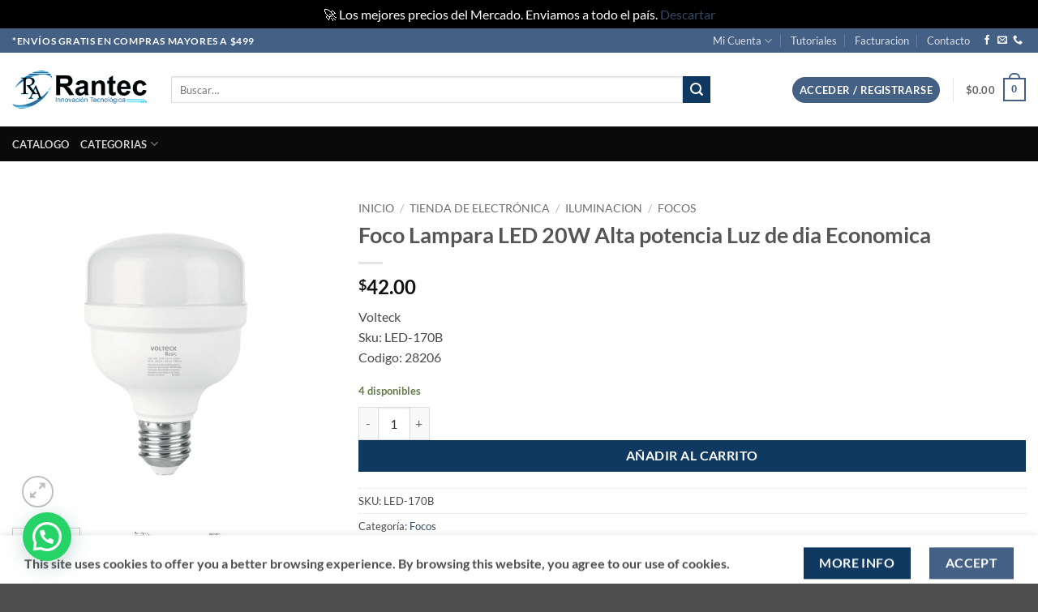

--- FILE ---
content_type: text/html; charset=UTF-8
request_url: https://rantec.mx/tienda/foco-lampara-led-20w-alta-potencia-luz-de-dia-economica/
body_size: 41522
content:
<!DOCTYPE html>
<html lang="es" class="loading-site no-js">
<head>
	<meta charset="UTF-8" />
	<link rel="profile" href="https://gmpg.org/xfn/11" />
	<link rel="pingback" href="https://rantec.mx/xmlrpc.php" />

	<script>(function(html){html.className = html.className.replace(/\bno-js\b/,'js')})(document.documentElement);</script>
<meta name='robots' content='index, follow, max-image-preview:large, max-snippet:-1, max-video-preview:-1' />
<meta name="viewport" content="width=device-width, initial-scale=1" /><script>window._wca = window._wca || [];</script>

	<!-- This site is optimized with the Yoast SEO Premium plugin v22.9 (Yoast SEO v26.6) - https://yoast.com/wordpress/plugins/seo/ -->
	<title>Foco Lampara LED 20W Alta potencia Luz de dia Economica - Rantec Electronics</title>
	<meta name="description" content="Foco Lampara LED 20W Alta potencia Luz de dia Economica" />
	<link rel="canonical" href="https://rantec.mx/tienda/foco-lampara-led-20w-alta-potencia-luz-de-dia-economica/" />
	<meta property="og:locale" content="es_MX" />
	<meta property="og:type" content="product" />
	<meta property="og:title" content="Foco Lampara LED 20W Alta potencia Luz de dia Economica" />
	<meta property="og:description" content="Foco Lampara LED 20W Alta potencia Luz de dia Economica" />
	<meta property="og:url" content="https://rantec.mx/tienda/foco-lampara-led-20w-alta-potencia-luz-de-dia-economica/" />
	<meta property="og:site_name" content="Rantec Electronics" />
	<meta property="article:modified_time" content="2024-03-07T06:00:49+00:00" />
	<meta property="og:image" content="https://rantec.mx/wp-content/uploads/2024/03/LED-170B-1.jpg" />
	<meta property="og:image:width" content="1800" />
	<meta property="og:image:height" content="1800" />
	<meta property="og:image:type" content="image/jpeg" /><meta property="og:image" content="https://rantec.mx/wp-content/uploads/2024/03/LED-170BFC1-1.jpg" />
	<meta property="og:image:width" content="1800" />
	<meta property="og:image:height" content="1800" />
	<meta property="og:image:type" content="image/jpeg" /><meta property="og:image" content="https://rantec.mx/wp-content/uploads/2024/03/LED-170BFC2-1.jpg" />
	<meta property="og:image:width" content="1800" />
	<meta property="og:image:height" content="1800" />
	<meta property="og:image:type" content="image/jpeg" />
	<meta name="twitter:card" content="summary_large_image" />
	<meta name="twitter:label1" content="Precio" />
	<meta name="twitter:data1" content="&#036;42.00" />
	<meta name="twitter:label2" content="Disponibilidad" />
	<meta name="twitter:data2" content="Disponible" />
	<script type="application/ld+json" class="yoast-schema-graph">{"@context":"https://schema.org","@graph":[{"@type":["WebPage","ItemPage"],"@id":"https://rantec.mx/tienda/foco-lampara-led-20w-alta-potencia-luz-de-dia-economica/","url":"https://rantec.mx/tienda/foco-lampara-led-20w-alta-potencia-luz-de-dia-economica/","name":"Foco Lampara LED 20W Alta potencia Luz de dia Economica - Rantec Electronics","isPartOf":{"@id":"https://rantec.mx/#website"},"primaryImageOfPage":{"@id":"https://rantec.mx/tienda/foco-lampara-led-20w-alta-potencia-luz-de-dia-economica/#primaryimage"},"image":{"@id":"https://rantec.mx/tienda/foco-lampara-led-20w-alta-potencia-luz-de-dia-economica/#primaryimage"},"thumbnailUrl":"https://rantec.mx/wp-content/uploads/2024/03/LED-170B-1.jpg","description":"Foco Lampara LED 20W Alta potencia Luz de dia Economica","breadcrumb":{"@id":"https://rantec.mx/tienda/foco-lampara-led-20w-alta-potencia-luz-de-dia-economica/#breadcrumb"},"inLanguage":"es","potentialAction":{"@type":"BuyAction","target":"https://rantec.mx/tienda/foco-lampara-led-20w-alta-potencia-luz-de-dia-economica/"}},{"@type":"ImageObject","inLanguage":"es","@id":"https://rantec.mx/tienda/foco-lampara-led-20w-alta-potencia-luz-de-dia-economica/#primaryimage","url":"https://rantec.mx/wp-content/uploads/2024/03/LED-170B-1.jpg","contentUrl":"https://rantec.mx/wp-content/uploads/2024/03/LED-170B-1.jpg","width":1800,"height":1800,"caption":"Foco Lampara LED 20W Alta potencia Luz de dia Economica"},{"@type":"BreadcrumbList","@id":"https://rantec.mx/tienda/foco-lampara-led-20w-alta-potencia-luz-de-dia-economica/#breadcrumb","itemListElement":[{"@type":"ListItem","position":1,"name":"Tienda de Electrónica","item":"https://ec2-44-198-217-68.compute-1.amazonaws.com/tienda/"},{"@type":"ListItem","position":2,"name":"Foco Lampara LED 20W Alta potencia Luz de dia Economica"}]},{"@type":"WebSite","@id":"https://rantec.mx/#website","url":"https://rantec.mx/","name":"Rantec Electronics","description":"Tienda de Electrónica, Ferretería y Tecnología","publisher":{"@id":"https://rantec.mx/#organization"},"alternateName":"Rantec","potentialAction":[{"@type":"SearchAction","target":{"@type":"EntryPoint","urlTemplate":"https://rantec.mx/?s={search_term_string}"},"query-input":{"@type":"PropertyValueSpecification","valueRequired":true,"valueName":"search_term_string"}}],"inLanguage":"es"},{"@type":"Organization","@id":"https://rantec.mx/#organization","name":"Rantec","alternateName":"Rantec","url":"https://rantec.mx/","logo":{"@type":"ImageObject","inLanguage":"es","@id":"https://rantec.mx/#/schema/logo/image/","url":"http://rantec.mx/wp-content/uploads/2023/12/Logo-solo-azul.png","contentUrl":"http://rantec.mx/wp-content/uploads/2023/12/Logo-solo-azul.png","width":954,"height":890,"caption":"Rantec"},"image":{"@id":"https://rantec.mx/#/schema/logo/image/"},"sameAs":["https://www.facebook.com/RantecMexico"],"description":"Somos una empresa dedicada a la venta de productos de Electrónica, Ferretería y Tecnología. Ofreciendo un amplio catalogo con los precios mas competitivos del mercado.","email":"contacto@rantec.mx","legalName":"Rantec Electronics","foundingDate":"2020-08-06","vatID":"REL200806293","taxID":"REL200806293","numberOfEmployees":{"@type":"QuantitativeValue","minValue":"11","maxValue":"50"}}]}</script>
	<meta property="product:price:amount" content="42.00" />
	<meta property="product:price:currency" content="MXN" />
	<meta property="og:availability" content="instock" />
	<meta property="product:availability" content="instock" />
	<meta property="product:retailer_item_id" content="LED-170B" />
	<meta property="product:condition" content="new" />
	<!-- / Yoast SEO Premium plugin. -->


<link rel='dns-prefetch' href='//stats.wp.com' />
<link rel='dns-prefetch' href='//capi-automation.s3.us-east-2.amazonaws.com' />
<link rel='dns-prefetch' href='//www.googletagmanager.com' />
<link rel='prefetch' href='https://rantec.mx/wp-content/themes/flatsome/assets/js/flatsome.js?ver=e2eddd6c228105dac048' />
<link rel='prefetch' href='https://rantec.mx/wp-content/themes/flatsome/assets/js/chunk.slider.js?ver=3.20.4' />
<link rel='prefetch' href='https://rantec.mx/wp-content/themes/flatsome/assets/js/chunk.popups.js?ver=3.20.4' />
<link rel='prefetch' href='https://rantec.mx/wp-content/themes/flatsome/assets/js/chunk.tooltips.js?ver=3.20.4' />
<link rel='prefetch' href='https://rantec.mx/wp-content/themes/flatsome/assets/js/woocommerce.js?ver=1c9be63d628ff7c3ff4c' />
<link rel="alternate" type="application/rss+xml" title="Rantec Electronics &raquo; Feed" href="https://rantec.mx/feed/" />
<link rel="alternate" type="application/rss+xml" title="Rantec Electronics &raquo; RSS de los comentarios" href="https://rantec.mx/comments/feed/" />
<link rel="alternate" type="application/rss+xml" title="Rantec Electronics &raquo; Foco Lampara LED 20W Alta potencia Luz de dia Economica RSS de los comentarios" href="https://rantec.mx/tienda/foco-lampara-led-20w-alta-potencia-luz-de-dia-economica/feed/" />
<link rel="alternate" title="oEmbed (JSON)" type="application/json+oembed" href="https://rantec.mx/wp-json/oembed/1.0/embed?url=https%3A%2F%2Frantec.mx%2Ftienda%2Ffoco-lampara-led-20w-alta-potencia-luz-de-dia-economica%2F" />
<link rel="alternate" title="oEmbed (XML)" type="text/xml+oembed" href="https://rantec.mx/wp-json/oembed/1.0/embed?url=https%3A%2F%2Frantec.mx%2Ftienda%2Ffoco-lampara-led-20w-alta-potencia-luz-de-dia-economica%2F&#038;format=xml" />
<style id='wp-img-auto-sizes-contain-inline-css' type='text/css'>
img:is([sizes=auto i],[sizes^="auto," i]){contain-intrinsic-size:3000px 1500px}
/*# sourceURL=wp-img-auto-sizes-contain-inline-css */
</style>
<style id='wp-emoji-styles-inline-css' type='text/css'>

	img.wp-smiley, img.emoji {
		display: inline !important;
		border: none !important;
		box-shadow: none !important;
		height: 1em !important;
		width: 1em !important;
		margin: 0 0.07em !important;
		vertical-align: -0.1em !important;
		background: none !important;
		padding: 0 !important;
	}
/*# sourceURL=wp-emoji-styles-inline-css */
</style>
<style id='wp-block-library-inline-css' type='text/css'>
:root{--wp-block-synced-color:#7a00df;--wp-block-synced-color--rgb:122,0,223;--wp-bound-block-color:var(--wp-block-synced-color);--wp-editor-canvas-background:#ddd;--wp-admin-theme-color:#007cba;--wp-admin-theme-color--rgb:0,124,186;--wp-admin-theme-color-darker-10:#006ba1;--wp-admin-theme-color-darker-10--rgb:0,107,160.5;--wp-admin-theme-color-darker-20:#005a87;--wp-admin-theme-color-darker-20--rgb:0,90,135;--wp-admin-border-width-focus:2px}@media (min-resolution:192dpi){:root{--wp-admin-border-width-focus:1.5px}}.wp-element-button{cursor:pointer}:root .has-very-light-gray-background-color{background-color:#eee}:root .has-very-dark-gray-background-color{background-color:#313131}:root .has-very-light-gray-color{color:#eee}:root .has-very-dark-gray-color{color:#313131}:root .has-vivid-green-cyan-to-vivid-cyan-blue-gradient-background{background:linear-gradient(135deg,#00d084,#0693e3)}:root .has-purple-crush-gradient-background{background:linear-gradient(135deg,#34e2e4,#4721fb 50%,#ab1dfe)}:root .has-hazy-dawn-gradient-background{background:linear-gradient(135deg,#faaca8,#dad0ec)}:root .has-subdued-olive-gradient-background{background:linear-gradient(135deg,#fafae1,#67a671)}:root .has-atomic-cream-gradient-background{background:linear-gradient(135deg,#fdd79a,#004a59)}:root .has-nightshade-gradient-background{background:linear-gradient(135deg,#330968,#31cdcf)}:root .has-midnight-gradient-background{background:linear-gradient(135deg,#020381,#2874fc)}:root{--wp--preset--font-size--normal:16px;--wp--preset--font-size--huge:42px}.has-regular-font-size{font-size:1em}.has-larger-font-size{font-size:2.625em}.has-normal-font-size{font-size:var(--wp--preset--font-size--normal)}.has-huge-font-size{font-size:var(--wp--preset--font-size--huge)}.has-text-align-center{text-align:center}.has-text-align-left{text-align:left}.has-text-align-right{text-align:right}.has-fit-text{white-space:nowrap!important}#end-resizable-editor-section{display:none}.aligncenter{clear:both}.items-justified-left{justify-content:flex-start}.items-justified-center{justify-content:center}.items-justified-right{justify-content:flex-end}.items-justified-space-between{justify-content:space-between}.screen-reader-text{border:0;clip-path:inset(50%);height:1px;margin:-1px;overflow:hidden;padding:0;position:absolute;width:1px;word-wrap:normal!important}.screen-reader-text:focus{background-color:#ddd;clip-path:none;color:#444;display:block;font-size:1em;height:auto;left:5px;line-height:normal;padding:15px 23px 14px;text-decoration:none;top:5px;width:auto;z-index:100000}html :where(.has-border-color){border-style:solid}html :where([style*=border-top-color]){border-top-style:solid}html :where([style*=border-right-color]){border-right-style:solid}html :where([style*=border-bottom-color]){border-bottom-style:solid}html :where([style*=border-left-color]){border-left-style:solid}html :where([style*=border-width]){border-style:solid}html :where([style*=border-top-width]){border-top-style:solid}html :where([style*=border-right-width]){border-right-style:solid}html :where([style*=border-bottom-width]){border-bottom-style:solid}html :where([style*=border-left-width]){border-left-style:solid}html :where(img[class*=wp-image-]){height:auto;max-width:100%}:where(figure){margin:0 0 1em}html :where(.is-position-sticky){--wp-admin--admin-bar--position-offset:var(--wp-admin--admin-bar--height,0px)}@media screen and (max-width:600px){html :where(.is-position-sticky){--wp-admin--admin-bar--position-offset:0px}}

/*# sourceURL=wp-block-library-inline-css */
</style><style id='wp-block-heading-inline-css' type='text/css'>
h1:where(.wp-block-heading).has-background,h2:where(.wp-block-heading).has-background,h3:where(.wp-block-heading).has-background,h4:where(.wp-block-heading).has-background,h5:where(.wp-block-heading).has-background,h6:where(.wp-block-heading).has-background{padding:1.25em 2.375em}h1.has-text-align-left[style*=writing-mode]:where([style*=vertical-lr]),h1.has-text-align-right[style*=writing-mode]:where([style*=vertical-rl]),h2.has-text-align-left[style*=writing-mode]:where([style*=vertical-lr]),h2.has-text-align-right[style*=writing-mode]:where([style*=vertical-rl]),h3.has-text-align-left[style*=writing-mode]:where([style*=vertical-lr]),h3.has-text-align-right[style*=writing-mode]:where([style*=vertical-rl]),h4.has-text-align-left[style*=writing-mode]:where([style*=vertical-lr]),h4.has-text-align-right[style*=writing-mode]:where([style*=vertical-rl]),h5.has-text-align-left[style*=writing-mode]:where([style*=vertical-lr]),h5.has-text-align-right[style*=writing-mode]:where([style*=vertical-rl]),h6.has-text-align-left[style*=writing-mode]:where([style*=vertical-lr]),h6.has-text-align-right[style*=writing-mode]:where([style*=vertical-rl]){rotate:180deg}
/*# sourceURL=https://rantec.mx/wp-includes/blocks/heading/style.min.css */
</style>
<style id='wp-block-list-inline-css' type='text/css'>
ol,ul{box-sizing:border-box}:root :where(.wp-block-list.has-background){padding:1.25em 2.375em}
/*# sourceURL=https://rantec.mx/wp-includes/blocks/list/style.min.css */
</style>
<style id='wp-block-group-inline-css' type='text/css'>
.wp-block-group{box-sizing:border-box}:where(.wp-block-group.wp-block-group-is-layout-constrained){position:relative}
/*# sourceURL=https://rantec.mx/wp-includes/blocks/group/style.min.css */
</style>
<style id='wp-block-paragraph-inline-css' type='text/css'>
.is-small-text{font-size:.875em}.is-regular-text{font-size:1em}.is-large-text{font-size:2.25em}.is-larger-text{font-size:3em}.has-drop-cap:not(:focus):first-letter{float:left;font-size:8.4em;font-style:normal;font-weight:100;line-height:.68;margin:.05em .1em 0 0;text-transform:uppercase}body.rtl .has-drop-cap:not(:focus):first-letter{float:none;margin-left:.1em}p.has-drop-cap.has-background{overflow:hidden}:root :where(p.has-background){padding:1.25em 2.375em}:where(p.has-text-color:not(.has-link-color)) a{color:inherit}p.has-text-align-left[style*="writing-mode:vertical-lr"],p.has-text-align-right[style*="writing-mode:vertical-rl"]{rotate:180deg}
/*# sourceURL=https://rantec.mx/wp-includes/blocks/paragraph/style.min.css */
</style>
<link rel='stylesheet' id='wc-blocks-style-css' href='https://rantec.mx/wp-content/plugins/woocommerce/assets/client/blocks/wc-blocks.css?ver=wc-10.4.3' type='text/css' media='all' />
<style id='global-styles-inline-css' type='text/css'>
:root{--wp--preset--aspect-ratio--square: 1;--wp--preset--aspect-ratio--4-3: 4/3;--wp--preset--aspect-ratio--3-4: 3/4;--wp--preset--aspect-ratio--3-2: 3/2;--wp--preset--aspect-ratio--2-3: 2/3;--wp--preset--aspect-ratio--16-9: 16/9;--wp--preset--aspect-ratio--9-16: 9/16;--wp--preset--color--black: #000000;--wp--preset--color--cyan-bluish-gray: #abb8c3;--wp--preset--color--white: #ffffff;--wp--preset--color--pale-pink: #f78da7;--wp--preset--color--vivid-red: #cf2e2e;--wp--preset--color--luminous-vivid-orange: #ff6900;--wp--preset--color--luminous-vivid-amber: #fcb900;--wp--preset--color--light-green-cyan: #7bdcb5;--wp--preset--color--vivid-green-cyan: #00d084;--wp--preset--color--pale-cyan-blue: #8ed1fc;--wp--preset--color--vivid-cyan-blue: #0693e3;--wp--preset--color--vivid-purple: #9b51e0;--wp--preset--color--primary: #446084;--wp--preset--color--secondary: #0f3961;--wp--preset--color--success: #627D47;--wp--preset--color--alert: #b20000;--wp--preset--gradient--vivid-cyan-blue-to-vivid-purple: linear-gradient(135deg,rgb(6,147,227) 0%,rgb(155,81,224) 100%);--wp--preset--gradient--light-green-cyan-to-vivid-green-cyan: linear-gradient(135deg,rgb(122,220,180) 0%,rgb(0,208,130) 100%);--wp--preset--gradient--luminous-vivid-amber-to-luminous-vivid-orange: linear-gradient(135deg,rgb(252,185,0) 0%,rgb(255,105,0) 100%);--wp--preset--gradient--luminous-vivid-orange-to-vivid-red: linear-gradient(135deg,rgb(255,105,0) 0%,rgb(207,46,46) 100%);--wp--preset--gradient--very-light-gray-to-cyan-bluish-gray: linear-gradient(135deg,rgb(238,238,238) 0%,rgb(169,184,195) 100%);--wp--preset--gradient--cool-to-warm-spectrum: linear-gradient(135deg,rgb(74,234,220) 0%,rgb(151,120,209) 20%,rgb(207,42,186) 40%,rgb(238,44,130) 60%,rgb(251,105,98) 80%,rgb(254,248,76) 100%);--wp--preset--gradient--blush-light-purple: linear-gradient(135deg,rgb(255,206,236) 0%,rgb(152,150,240) 100%);--wp--preset--gradient--blush-bordeaux: linear-gradient(135deg,rgb(254,205,165) 0%,rgb(254,45,45) 50%,rgb(107,0,62) 100%);--wp--preset--gradient--luminous-dusk: linear-gradient(135deg,rgb(255,203,112) 0%,rgb(199,81,192) 50%,rgb(65,88,208) 100%);--wp--preset--gradient--pale-ocean: linear-gradient(135deg,rgb(255,245,203) 0%,rgb(182,227,212) 50%,rgb(51,167,181) 100%);--wp--preset--gradient--electric-grass: linear-gradient(135deg,rgb(202,248,128) 0%,rgb(113,206,126) 100%);--wp--preset--gradient--midnight: linear-gradient(135deg,rgb(2,3,129) 0%,rgb(40,116,252) 100%);--wp--preset--font-size--small: 13px;--wp--preset--font-size--medium: 20px;--wp--preset--font-size--large: 36px;--wp--preset--font-size--x-large: 42px;--wp--preset--spacing--20: 0.44rem;--wp--preset--spacing--30: 0.67rem;--wp--preset--spacing--40: 1rem;--wp--preset--spacing--50: 1.5rem;--wp--preset--spacing--60: 2.25rem;--wp--preset--spacing--70: 3.38rem;--wp--preset--spacing--80: 5.06rem;--wp--preset--shadow--natural: 6px 6px 9px rgba(0, 0, 0, 0.2);--wp--preset--shadow--deep: 12px 12px 50px rgba(0, 0, 0, 0.4);--wp--preset--shadow--sharp: 6px 6px 0px rgba(0, 0, 0, 0.2);--wp--preset--shadow--outlined: 6px 6px 0px -3px rgb(255, 255, 255), 6px 6px rgb(0, 0, 0);--wp--preset--shadow--crisp: 6px 6px 0px rgb(0, 0, 0);}:where(body) { margin: 0; }.wp-site-blocks > .alignleft { float: left; margin-right: 2em; }.wp-site-blocks > .alignright { float: right; margin-left: 2em; }.wp-site-blocks > .aligncenter { justify-content: center; margin-left: auto; margin-right: auto; }:where(.is-layout-flex){gap: 0.5em;}:where(.is-layout-grid){gap: 0.5em;}.is-layout-flow > .alignleft{float: left;margin-inline-start: 0;margin-inline-end: 2em;}.is-layout-flow > .alignright{float: right;margin-inline-start: 2em;margin-inline-end: 0;}.is-layout-flow > .aligncenter{margin-left: auto !important;margin-right: auto !important;}.is-layout-constrained > .alignleft{float: left;margin-inline-start: 0;margin-inline-end: 2em;}.is-layout-constrained > .alignright{float: right;margin-inline-start: 2em;margin-inline-end: 0;}.is-layout-constrained > .aligncenter{margin-left: auto !important;margin-right: auto !important;}.is-layout-constrained > :where(:not(.alignleft):not(.alignright):not(.alignfull)){margin-left: auto !important;margin-right: auto !important;}body .is-layout-flex{display: flex;}.is-layout-flex{flex-wrap: wrap;align-items: center;}.is-layout-flex > :is(*, div){margin: 0;}body .is-layout-grid{display: grid;}.is-layout-grid > :is(*, div){margin: 0;}body{padding-top: 0px;padding-right: 0px;padding-bottom: 0px;padding-left: 0px;}a:where(:not(.wp-element-button)){text-decoration: none;}:root :where(.wp-element-button, .wp-block-button__link){background-color: #32373c;border-width: 0;color: #fff;font-family: inherit;font-size: inherit;font-style: inherit;font-weight: inherit;letter-spacing: inherit;line-height: inherit;padding-top: calc(0.667em + 2px);padding-right: calc(1.333em + 2px);padding-bottom: calc(0.667em + 2px);padding-left: calc(1.333em + 2px);text-decoration: none;text-transform: inherit;}.has-black-color{color: var(--wp--preset--color--black) !important;}.has-cyan-bluish-gray-color{color: var(--wp--preset--color--cyan-bluish-gray) !important;}.has-white-color{color: var(--wp--preset--color--white) !important;}.has-pale-pink-color{color: var(--wp--preset--color--pale-pink) !important;}.has-vivid-red-color{color: var(--wp--preset--color--vivid-red) !important;}.has-luminous-vivid-orange-color{color: var(--wp--preset--color--luminous-vivid-orange) !important;}.has-luminous-vivid-amber-color{color: var(--wp--preset--color--luminous-vivid-amber) !important;}.has-light-green-cyan-color{color: var(--wp--preset--color--light-green-cyan) !important;}.has-vivid-green-cyan-color{color: var(--wp--preset--color--vivid-green-cyan) !important;}.has-pale-cyan-blue-color{color: var(--wp--preset--color--pale-cyan-blue) !important;}.has-vivid-cyan-blue-color{color: var(--wp--preset--color--vivid-cyan-blue) !important;}.has-vivid-purple-color{color: var(--wp--preset--color--vivid-purple) !important;}.has-primary-color{color: var(--wp--preset--color--primary) !important;}.has-secondary-color{color: var(--wp--preset--color--secondary) !important;}.has-success-color{color: var(--wp--preset--color--success) !important;}.has-alert-color{color: var(--wp--preset--color--alert) !important;}.has-black-background-color{background-color: var(--wp--preset--color--black) !important;}.has-cyan-bluish-gray-background-color{background-color: var(--wp--preset--color--cyan-bluish-gray) !important;}.has-white-background-color{background-color: var(--wp--preset--color--white) !important;}.has-pale-pink-background-color{background-color: var(--wp--preset--color--pale-pink) !important;}.has-vivid-red-background-color{background-color: var(--wp--preset--color--vivid-red) !important;}.has-luminous-vivid-orange-background-color{background-color: var(--wp--preset--color--luminous-vivid-orange) !important;}.has-luminous-vivid-amber-background-color{background-color: var(--wp--preset--color--luminous-vivid-amber) !important;}.has-light-green-cyan-background-color{background-color: var(--wp--preset--color--light-green-cyan) !important;}.has-vivid-green-cyan-background-color{background-color: var(--wp--preset--color--vivid-green-cyan) !important;}.has-pale-cyan-blue-background-color{background-color: var(--wp--preset--color--pale-cyan-blue) !important;}.has-vivid-cyan-blue-background-color{background-color: var(--wp--preset--color--vivid-cyan-blue) !important;}.has-vivid-purple-background-color{background-color: var(--wp--preset--color--vivid-purple) !important;}.has-primary-background-color{background-color: var(--wp--preset--color--primary) !important;}.has-secondary-background-color{background-color: var(--wp--preset--color--secondary) !important;}.has-success-background-color{background-color: var(--wp--preset--color--success) !important;}.has-alert-background-color{background-color: var(--wp--preset--color--alert) !important;}.has-black-border-color{border-color: var(--wp--preset--color--black) !important;}.has-cyan-bluish-gray-border-color{border-color: var(--wp--preset--color--cyan-bluish-gray) !important;}.has-white-border-color{border-color: var(--wp--preset--color--white) !important;}.has-pale-pink-border-color{border-color: var(--wp--preset--color--pale-pink) !important;}.has-vivid-red-border-color{border-color: var(--wp--preset--color--vivid-red) !important;}.has-luminous-vivid-orange-border-color{border-color: var(--wp--preset--color--luminous-vivid-orange) !important;}.has-luminous-vivid-amber-border-color{border-color: var(--wp--preset--color--luminous-vivid-amber) !important;}.has-light-green-cyan-border-color{border-color: var(--wp--preset--color--light-green-cyan) !important;}.has-vivid-green-cyan-border-color{border-color: var(--wp--preset--color--vivid-green-cyan) !important;}.has-pale-cyan-blue-border-color{border-color: var(--wp--preset--color--pale-cyan-blue) !important;}.has-vivid-cyan-blue-border-color{border-color: var(--wp--preset--color--vivid-cyan-blue) !important;}.has-vivid-purple-border-color{border-color: var(--wp--preset--color--vivid-purple) !important;}.has-primary-border-color{border-color: var(--wp--preset--color--primary) !important;}.has-secondary-border-color{border-color: var(--wp--preset--color--secondary) !important;}.has-success-border-color{border-color: var(--wp--preset--color--success) !important;}.has-alert-border-color{border-color: var(--wp--preset--color--alert) !important;}.has-vivid-cyan-blue-to-vivid-purple-gradient-background{background: var(--wp--preset--gradient--vivid-cyan-blue-to-vivid-purple) !important;}.has-light-green-cyan-to-vivid-green-cyan-gradient-background{background: var(--wp--preset--gradient--light-green-cyan-to-vivid-green-cyan) !important;}.has-luminous-vivid-amber-to-luminous-vivid-orange-gradient-background{background: var(--wp--preset--gradient--luminous-vivid-amber-to-luminous-vivid-orange) !important;}.has-luminous-vivid-orange-to-vivid-red-gradient-background{background: var(--wp--preset--gradient--luminous-vivid-orange-to-vivid-red) !important;}.has-very-light-gray-to-cyan-bluish-gray-gradient-background{background: var(--wp--preset--gradient--very-light-gray-to-cyan-bluish-gray) !important;}.has-cool-to-warm-spectrum-gradient-background{background: var(--wp--preset--gradient--cool-to-warm-spectrum) !important;}.has-blush-light-purple-gradient-background{background: var(--wp--preset--gradient--blush-light-purple) !important;}.has-blush-bordeaux-gradient-background{background: var(--wp--preset--gradient--blush-bordeaux) !important;}.has-luminous-dusk-gradient-background{background: var(--wp--preset--gradient--luminous-dusk) !important;}.has-pale-ocean-gradient-background{background: var(--wp--preset--gradient--pale-ocean) !important;}.has-electric-grass-gradient-background{background: var(--wp--preset--gradient--electric-grass) !important;}.has-midnight-gradient-background{background: var(--wp--preset--gradient--midnight) !important;}.has-small-font-size{font-size: var(--wp--preset--font-size--small) !important;}.has-medium-font-size{font-size: var(--wp--preset--font-size--medium) !important;}.has-large-font-size{font-size: var(--wp--preset--font-size--large) !important;}.has-x-large-font-size{font-size: var(--wp--preset--font-size--x-large) !important;}
/*# sourceURL=global-styles-inline-css */
</style>

<link rel='stylesheet' id='dashicons-css' href='https://rantec.mx/wp-includes/css/dashicons.min.css?ver=6.9' type='text/css' media='all' />
<link rel='stylesheet' id='admin-bar-css' href='https://rantec.mx/wp-includes/css/admin-bar.min.css?ver=6.9' type='text/css' media='all' />
<style id='admin-bar-inline-css' type='text/css'>

    /* Hide CanvasJS credits for P404 charts specifically */
    #p404RedirectChart .canvasjs-chart-credit {
        display: none !important;
    }
    
    #p404RedirectChart canvas {
        border-radius: 6px;
    }

    .p404-redirect-adminbar-weekly-title {
        font-weight: bold;
        font-size: 14px;
        color: #fff;
        margin-bottom: 6px;
    }

    #wpadminbar #wp-admin-bar-p404_free_top_button .ab-icon:before {
        content: "\f103";
        color: #dc3545;
        top: 3px;
    }
    
    #wp-admin-bar-p404_free_top_button .ab-item {
        min-width: 80px !important;
        padding: 0px !important;
    }
    
    /* Ensure proper positioning and z-index for P404 dropdown */
    .p404-redirect-adminbar-dropdown-wrap { 
        min-width: 0; 
        padding: 0;
        position: static !important;
    }
    
    #wpadminbar #wp-admin-bar-p404_free_top_button_dropdown {
        position: static !important;
    }
    
    #wpadminbar #wp-admin-bar-p404_free_top_button_dropdown .ab-item {
        padding: 0 !important;
        margin: 0 !important;
    }
    
    .p404-redirect-dropdown-container {
        min-width: 340px;
        padding: 18px 18px 12px 18px;
        background: #23282d !important;
        color: #fff;
        border-radius: 12px;
        box-shadow: 0 8px 32px rgba(0,0,0,0.25);
        margin-top: 10px;
        position: relative !important;
        z-index: 999999 !important;
        display: block !important;
        border: 1px solid #444;
    }
    
    /* Ensure P404 dropdown appears on hover */
    #wpadminbar #wp-admin-bar-p404_free_top_button .p404-redirect-dropdown-container { 
        display: none !important;
    }
    
    #wpadminbar #wp-admin-bar-p404_free_top_button:hover .p404-redirect-dropdown-container { 
        display: block !important;
    }
    
    #wpadminbar #wp-admin-bar-p404_free_top_button:hover #wp-admin-bar-p404_free_top_button_dropdown .p404-redirect-dropdown-container {
        display: block !important;
    }
    
    .p404-redirect-card {
        background: #2c3338;
        border-radius: 8px;
        padding: 18px 18px 12px 18px;
        box-shadow: 0 2px 8px rgba(0,0,0,0.07);
        display: flex;
        flex-direction: column;
        align-items: flex-start;
        border: 1px solid #444;
    }
    
    .p404-redirect-btn {
        display: inline-block;
        background: #dc3545;
        color: #fff !important;
        font-weight: bold;
        padding: 5px 22px;
        border-radius: 8px;
        text-decoration: none;
        font-size: 17px;
        transition: background 0.2s, box-shadow 0.2s;
        margin-top: 8px;
        box-shadow: 0 2px 8px rgba(220,53,69,0.15);
        text-align: center;
        line-height: 1.6;
    }
    
    .p404-redirect-btn:hover {
        background: #c82333;
        color: #fff !important;
        box-shadow: 0 4px 16px rgba(220,53,69,0.25);
    }
    
    /* Prevent conflicts with other admin bar dropdowns */
    #wpadminbar .ab-top-menu > li:hover > .ab-item,
    #wpadminbar .ab-top-menu > li.hover > .ab-item {
        z-index: auto;
    }
    
    #wpadminbar #wp-admin-bar-p404_free_top_button:hover > .ab-item {
        z-index: 999998 !important;
    }
    
/*# sourceURL=admin-bar-inline-css */
</style>
<link rel='stylesheet' id='tiered-pricing-table-front-css-css' href='https://rantec.mx/wp-content/plugins/tier-pricing-table/assets/frontend/main.css?ver=5.5.1' type='text/css' media='all' />
<link rel='stylesheet' id='photoswipe-css' href='https://rantec.mx/wp-content/plugins/woocommerce/assets/css/photoswipe/photoswipe.min.css?ver=10.4.3' type='text/css' media='all' />
<link rel='stylesheet' id='photoswipe-default-skin-css' href='https://rantec.mx/wp-content/plugins/woocommerce/assets/css/photoswipe/default-skin/default-skin.min.css?ver=10.4.3' type='text/css' media='all' />
<style id='woocommerce-inline-inline-css' type='text/css'>
.woocommerce form .form-row .required { visibility: visible; }
/*# sourceURL=woocommerce-inline-inline-css */
</style>
<link rel='stylesheet' id='flexible-shipping-free-shipping-css' href='https://rantec.mx/wp-content/plugins/flexible-shipping/assets/dist/css/free-shipping.css?ver=6.4.5.2' type='text/css' media='all' />
<link rel='stylesheet' id='flatsome-main-css' href='https://rantec.mx/wp-content/themes/flatsome/assets/css/flatsome.css?ver=3.20.4' type='text/css' media='all' />
<style id='flatsome-main-inline-css' type='text/css'>
@font-face {
				font-family: "fl-icons";
				font-display: block;
				src: url(https://rantec.mx/wp-content/themes/flatsome/assets/css/icons/fl-icons.eot?v=3.20.4);
				src:
					url(https://rantec.mx/wp-content/themes/flatsome/assets/css/icons/fl-icons.eot#iefix?v=3.20.4) format("embedded-opentype"),
					url(https://rantec.mx/wp-content/themes/flatsome/assets/css/icons/fl-icons.woff2?v=3.20.4) format("woff2"),
					url(https://rantec.mx/wp-content/themes/flatsome/assets/css/icons/fl-icons.ttf?v=3.20.4) format("truetype"),
					url(https://rantec.mx/wp-content/themes/flatsome/assets/css/icons/fl-icons.woff?v=3.20.4) format("woff"),
					url(https://rantec.mx/wp-content/themes/flatsome/assets/css/icons/fl-icons.svg?v=3.20.4#fl-icons) format("svg");
			}
/*# sourceURL=flatsome-main-inline-css */
</style>
<link rel='stylesheet' id='flatsome-shop-css' href='https://rantec.mx/wp-content/themes/flatsome/assets/css/flatsome-shop.css?ver=3.20.4' type='text/css' media='all' />
<link rel='stylesheet' id='flatsome-style-css' href='https://rantec.mx/wp-content/themes/flatsome/style.css?ver=3.20.4' type='text/css' media='all' />
<script type="text/javascript" src="https://rantec.mx/wp-includes/js/jquery/jquery.min.js?ver=3.7.1" id="jquery-core-js"></script>
<script type="text/javascript" src="https://rantec.mx/wp-includes/js/jquery/jquery-migrate.min.js?ver=3.4.1" id="jquery-migrate-js"></script>
<script type="text/javascript" id="tiered-pricing-table-front-js-js-extra">
/* <![CDATA[ */
var tieredPricingGlobalData = {"loadVariationTieredPricingNonce":"5f25e920c5","isPremium":"no","currencyOptions":{"currency_symbol":"&#36;","decimal_separator":".","thousand_separator":",","decimals":2,"price_format":"%1$s%2$s","trim_zeros":false},"supportedVariableProductTypes":["variable","variable-subscription"],"supportedSimpleProductTypes":["simple","variation","subscription","subscription-variation"]};
//# sourceURL=tiered-pricing-table-front-js-js-extra
/* ]]> */
</script>
<script type="text/javascript" src="https://rantec.mx/wp-content/plugins/tier-pricing-table/assets/frontend/product-tiered-pricing-table.min.js?ver=5.5.1" id="tiered-pricing-table-front-js-js"></script>
<script type="text/javascript" src="https://rantec.mx/wp-content/plugins/woocommerce/assets/js/jquery-blockui/jquery.blockUI.min.js?ver=2.7.0-wc.10.4.3" id="wc-jquery-blockui-js" data-wp-strategy="defer"></script>
<script type="text/javascript" id="wc-add-to-cart-js-extra">
/* <![CDATA[ */
var wc_add_to_cart_params = {"ajax_url":"/wp-admin/admin-ajax.php","wc_ajax_url":"/?wc-ajax=%%endpoint%%","i18n_view_cart":"Ver carrito","cart_url":"https://rantec.mx/carrito-de-compras/","is_cart":"","cart_redirect_after_add":"no"};
//# sourceURL=wc-add-to-cart-js-extra
/* ]]> */
</script>
<script type="text/javascript" src="https://rantec.mx/wp-content/plugins/woocommerce/assets/js/frontend/add-to-cart.min.js?ver=10.4.3" id="wc-add-to-cart-js" defer="defer" data-wp-strategy="defer"></script>
<script type="text/javascript" src="https://rantec.mx/wp-content/plugins/woocommerce/assets/js/photoswipe/photoswipe.min.js?ver=4.1.1-wc.10.4.3" id="wc-photoswipe-js" defer="defer" data-wp-strategy="defer"></script>
<script type="text/javascript" src="https://rantec.mx/wp-content/plugins/woocommerce/assets/js/photoswipe/photoswipe-ui-default.min.js?ver=4.1.1-wc.10.4.3" id="wc-photoswipe-ui-default-js" defer="defer" data-wp-strategy="defer"></script>
<script type="text/javascript" id="wc-single-product-js-extra">
/* <![CDATA[ */
var wc_single_product_params = {"i18n_required_rating_text":"Por favor elige una puntuaci\u00f3n","i18n_rating_options":["1 of 5 stars","2 of 5 stars","3 of 5 stars","4 of 5 stars","5 of 5 stars"],"i18n_product_gallery_trigger_text":"View full-screen image gallery","review_rating_required":"yes","flexslider":{"rtl":false,"animation":"slide","smoothHeight":true,"directionNav":false,"controlNav":"thumbnails","slideshow":false,"animationSpeed":500,"animationLoop":false,"allowOneSlide":false},"zoom_enabled":"","zoom_options":[],"photoswipe_enabled":"1","photoswipe_options":{"shareEl":false,"closeOnScroll":false,"history":false,"hideAnimationDuration":0,"showAnimationDuration":0},"flexslider_enabled":""};
//# sourceURL=wc-single-product-js-extra
/* ]]> */
</script>
<script type="text/javascript" src="https://rantec.mx/wp-content/plugins/woocommerce/assets/js/frontend/single-product.min.js?ver=10.4.3" id="wc-single-product-js" defer="defer" data-wp-strategy="defer"></script>
<script type="text/javascript" src="https://rantec.mx/wp-content/plugins/woocommerce/assets/js/js-cookie/js.cookie.min.js?ver=2.1.4-wc.10.4.3" id="wc-js-cookie-js" data-wp-strategy="defer"></script>
<script type="text/javascript" src="https://stats.wp.com/s-202604.js" id="woocommerce-analytics-js" defer="defer" data-wp-strategy="defer"></script>

<!-- Google tag (gtag.js) snippet added by Site Kit -->
<!-- Fragmento de código de Google Analytics añadido por Site Kit -->
<script type="text/javascript" src="https://www.googletagmanager.com/gtag/js?id=GT-KT9NZXD" id="google_gtagjs-js" async></script>
<script type="text/javascript" id="google_gtagjs-js-after">
/* <![CDATA[ */
window.dataLayer = window.dataLayer || [];function gtag(){dataLayer.push(arguments);}
gtag("set","linker",{"domains":["rantec.mx"]});
gtag("js", new Date());
gtag("set", "developer_id.dZTNiMT", true);
gtag("config", "GT-KT9NZXD");
//# sourceURL=google_gtagjs-js-after
/* ]]> */
</script>
<link rel="https://api.w.org/" href="https://rantec.mx/wp-json/" /><link rel="alternate" title="JSON" type="application/json" href="https://rantec.mx/wp-json/wp/v2/product/58415" /><link rel="EditURI" type="application/rsd+xml" title="RSD" href="https://rantec.mx/xmlrpc.php?rsd" />
<meta name="generator" content="WordPress 6.9" />
<meta name="generator" content="WooCommerce 10.4.3" />
<link rel='shortlink' href='https://rantec.mx/?p=58415' />
<meta name="generator" content="Site Kit by Google 1.170.0" />			<style>
				.tiered-pricing-table tbody td {
					padding: 10px;
				}

				.tiered-pricing-table th {
					padding-left: 10px;
				}
			</style>
					<script>
			// Tiered Pricing WOOCS Compatibility
			(function ($) {
				$('.tpt__tiered-pricing').on('tiered_price_update', function (event, data) {
					$.each($('.wcpa_form_outer'), function (i, el) {
						var $el = $(el);
						var product = $el.data('product');

						if (product) {
							product.wc_product_price = data.price;
							$(el).data('product', product);
						}
					});
				});
			})(jQuery);
		</script>
			<style>img#wpstats{display:none}</style>
			<noscript><style>.woocommerce-product-gallery{ opacity: 1 !important; }</style></noscript>
				<script  type="text/javascript">
				!function(f,b,e,v,n,t,s){if(f.fbq)return;n=f.fbq=function(){n.callMethod?
					n.callMethod.apply(n,arguments):n.queue.push(arguments)};if(!f._fbq)f._fbq=n;
					n.push=n;n.loaded=!0;n.version='2.0';n.queue=[];t=b.createElement(e);t.async=!0;
					t.src=v;s=b.getElementsByTagName(e)[0];s.parentNode.insertBefore(t,s)}(window,
					document,'script','https://connect.facebook.net/en_US/fbevents.js');
			</script>
			<!-- WooCommerce Facebook Integration Begin -->
			<script  type="text/javascript">

				fbq('init', '2482062305258161', {}, {
    "agent": "woocommerce_2-10.4.3-3.5.15"
});

				document.addEventListener( 'DOMContentLoaded', function() {
					// Insert placeholder for events injected when a product is added to the cart through AJAX.
					document.body.insertAdjacentHTML( 'beforeend', '<div class=\"wc-facebook-pixel-event-placeholder\"></div>' );
				}, false );

			</script>
			<!-- WooCommerce Facebook Integration End -->
			<link rel="icon" href="https://rantec.mx/wp-content/uploads/2022/09/Logo-solo-azul-copia-1-50x50.png" sizes="32x32" />
<link rel="icon" href="https://rantec.mx/wp-content/uploads/2022/09/Logo-solo-azul-copia-1-300x300.png" sizes="192x192" />
<link rel="apple-touch-icon" href="https://rantec.mx/wp-content/uploads/2022/09/Logo-solo-azul-copia-1-300x300.png" />
<meta name="msapplication-TileImage" content="https://rantec.mx/wp-content/uploads/2022/09/Logo-solo-azul-copia-1-300x300.png" />
<style id="custom-css" type="text/css">:root {--primary-color: #446084;--fs-color-primary: #446084;--fs-color-secondary: #0f3961;--fs-color-success: #627D47;--fs-color-alert: #b20000;--fs-color-base: #4a4a4a;--fs-experimental-link-color: #334862;--fs-experimental-link-color-hover: #111;}.tooltipster-base {--tooltip-color: #fff;--tooltip-bg-color: #000;}.off-canvas-right .mfp-content, .off-canvas-left .mfp-content {--drawer-width: 300px;}.off-canvas .mfp-content.off-canvas-cart {--drawer-width: 360px;}.container-width, .full-width .ubermenu-nav, .container, .row{max-width: 1570px}.row.row-collapse{max-width: 1540px}.row.row-small{max-width: 1562.5px}.row.row-large{max-width: 1600px}.header-main{height: 91px}#logo img{max-height: 91px}#logo{width:166px;}.header-bottom{min-height: 43px}.header-top{min-height: 30px}.transparent .header-main{height: 30px}.transparent #logo img{max-height: 30px}.has-transparent + .page-title:first-of-type,.has-transparent + #main > .page-title,.has-transparent + #main > div > .page-title,.has-transparent + #main .page-header-wrapper:first-of-type .page-title{padding-top: 110px;}.header.show-on-scroll,.stuck .header-main{height:70px!important}.stuck #logo img{max-height: 70px!important}.search-form{ width: 87%;}.header-bg-color {background-color: #ffffff}.header-bottom {background-color: #0a0a0a}.stuck .header-main .nav > li > a{line-height: 50px }@media (max-width: 549px) {.header-main{height: 70px}#logo img{max-height: 70px}}.nav-dropdown{font-size:100%}h1,h2,h3,h4,h5,h6,.heading-font{color: #555555;}body{font-family: Lato, sans-serif;}body {font-weight: 400;font-style: normal;}.nav > li > a {font-family: Lato, sans-serif;}.mobile-sidebar-levels-2 .nav > li > ul > li > a {font-family: Lato, sans-serif;}.nav > li > a,.mobile-sidebar-levels-2 .nav > li > ul > li > a {font-weight: 700;font-style: normal;}h1,h2,h3,h4,h5,h6,.heading-font, .off-canvas-center .nav-sidebar.nav-vertical > li > a{font-family: Lato, sans-serif;}h1,h2,h3,h4,h5,h6,.heading-font,.banner h1,.banner h2 {font-weight: 700;font-style: normal;}.alt-font{font-family: "Dancing Script", sans-serif;}.alt-font {font-weight: 400!important;font-style: normal!important;}.has-equal-box-heights .box-image {padding-top: 99%;}.shop-page-title.featured-title .title-bg{ background-image: url(https://rantec.mx/wp-content/uploads/2024/03/LED-170B-1.jpg)!important;}@media screen and (min-width: 550px){.products .box-vertical .box-image{min-width: 300px!important;width: 300px!important;}}.footer-2{background-color: #0a0a0a}button[name='update_cart'] { display: none; }.nav-vertical-fly-out > li + li {border-top-width: 1px; border-top-style: solid;}.label-new.menu-item > a:after{content:"New";}.label-hot.menu-item > a:after{content:"Hot";}.label-sale.menu-item > a:after{content:"Sale";}.label-popular.menu-item > a:after{content:"Popular";}</style><style id="kirki-inline-styles">/* latin-ext */
@font-face {
  font-family: 'Lato';
  font-style: normal;
  font-weight: 400;
  font-display: swap;
  src: url(https://rantec.mx/wp-content/fonts/lato/S6uyw4BMUTPHjxAwXjeu.woff2) format('woff2');
  unicode-range: U+0100-02BA, U+02BD-02C5, U+02C7-02CC, U+02CE-02D7, U+02DD-02FF, U+0304, U+0308, U+0329, U+1D00-1DBF, U+1E00-1E9F, U+1EF2-1EFF, U+2020, U+20A0-20AB, U+20AD-20C0, U+2113, U+2C60-2C7F, U+A720-A7FF;
}
/* latin */
@font-face {
  font-family: 'Lato';
  font-style: normal;
  font-weight: 400;
  font-display: swap;
  src: url(https://rantec.mx/wp-content/fonts/lato/S6uyw4BMUTPHjx4wXg.woff2) format('woff2');
  unicode-range: U+0000-00FF, U+0131, U+0152-0153, U+02BB-02BC, U+02C6, U+02DA, U+02DC, U+0304, U+0308, U+0329, U+2000-206F, U+20AC, U+2122, U+2191, U+2193, U+2212, U+2215, U+FEFF, U+FFFD;
}
/* latin-ext */
@font-face {
  font-family: 'Lato';
  font-style: normal;
  font-weight: 700;
  font-display: swap;
  src: url(https://rantec.mx/wp-content/fonts/lato/S6u9w4BMUTPHh6UVSwaPGR_p.woff2) format('woff2');
  unicode-range: U+0100-02BA, U+02BD-02C5, U+02C7-02CC, U+02CE-02D7, U+02DD-02FF, U+0304, U+0308, U+0329, U+1D00-1DBF, U+1E00-1E9F, U+1EF2-1EFF, U+2020, U+20A0-20AB, U+20AD-20C0, U+2113, U+2C60-2C7F, U+A720-A7FF;
}
/* latin */
@font-face {
  font-family: 'Lato';
  font-style: normal;
  font-weight: 700;
  font-display: swap;
  src: url(https://rantec.mx/wp-content/fonts/lato/S6u9w4BMUTPHh6UVSwiPGQ.woff2) format('woff2');
  unicode-range: U+0000-00FF, U+0131, U+0152-0153, U+02BB-02BC, U+02C6, U+02DA, U+02DC, U+0304, U+0308, U+0329, U+2000-206F, U+20AC, U+2122, U+2191, U+2193, U+2212, U+2215, U+FEFF, U+FFFD;
}/* vietnamese */
@font-face {
  font-family: 'Dancing Script';
  font-style: normal;
  font-weight: 400;
  font-display: swap;
  src: url(https://rantec.mx/wp-content/fonts/dancing-script/If2cXTr6YS-zF4S-kcSWSVi_sxjsohD9F50Ruu7BMSo3Rep8ltA.woff2) format('woff2');
  unicode-range: U+0102-0103, U+0110-0111, U+0128-0129, U+0168-0169, U+01A0-01A1, U+01AF-01B0, U+0300-0301, U+0303-0304, U+0308-0309, U+0323, U+0329, U+1EA0-1EF9, U+20AB;
}
/* latin-ext */
@font-face {
  font-family: 'Dancing Script';
  font-style: normal;
  font-weight: 400;
  font-display: swap;
  src: url(https://rantec.mx/wp-content/fonts/dancing-script/If2cXTr6YS-zF4S-kcSWSVi_sxjsohD9F50Ruu7BMSo3ROp8ltA.woff2) format('woff2');
  unicode-range: U+0100-02BA, U+02BD-02C5, U+02C7-02CC, U+02CE-02D7, U+02DD-02FF, U+0304, U+0308, U+0329, U+1D00-1DBF, U+1E00-1E9F, U+1EF2-1EFF, U+2020, U+20A0-20AB, U+20AD-20C0, U+2113, U+2C60-2C7F, U+A720-A7FF;
}
/* latin */
@font-face {
  font-family: 'Dancing Script';
  font-style: normal;
  font-weight: 400;
  font-display: swap;
  src: url(https://rantec.mx/wp-content/fonts/dancing-script/If2cXTr6YS-zF4S-kcSWSVi_sxjsohD9F50Ruu7BMSo3Sup8.woff2) format('woff2');
  unicode-range: U+0000-00FF, U+0131, U+0152-0153, U+02BB-02BC, U+02C6, U+02DA, U+02DC, U+0304, U+0308, U+0329, U+2000-206F, U+20AC, U+2122, U+2191, U+2193, U+2212, U+2215, U+FEFF, U+FFFD;
}</style><link rel='stylesheet' id='joinchat-css' href='https://rantec.mx/wp-content/plugins/creame-whatsapp-me/public/css/joinchat-btn.min.css?ver=6.0.8' type='text/css' media='all' />
<style id='joinchat-inline-css' type='text/css'>
.joinchat{--ch:142;--cs:70%;--cl:49%;--bw:1}
/*# sourceURL=joinchat-inline-css */
</style>
</head>

<body class="wp-singular product-template-default single single-product postid-58415 wp-custom-logo wp-theme-flatsome theme-flatsome woocommerce woocommerce-page woocommerce-demo-store woocommerce-no-js full-width lightbox nav-dropdown-has-arrow nav-dropdown-has-shadow nav-dropdown-has-border">

<p role="complementary" aria-label="Aviso en la tienda" class="woocommerce-store-notice demo_store" data-notice-id="012d5225d30124ef9726b4d829d9fd83" style="display:none;"> 🚀 Los mejores precios del Mercado. Enviamos a todo el país.  <a role="button" href="#" class="woocommerce-store-notice__dismiss-link">Descartar</a></p>
<a class="skip-link screen-reader-text" href="#main">Skip to content</a>

<div id="wrapper">

	
	<header id="header" class="header has-sticky sticky-jump">
		<div class="header-wrapper">
			<div id="top-bar" class="header-top hide-for-sticky nav-dark">
    <div class="flex-row container">
      <div class="flex-col hide-for-medium flex-left">
          <ul class="nav nav-left medium-nav-center nav-small  nav-divided">
              <li class="html custom html_topbar_left"><strong class="uppercase">*Envíos Gratis en compras mayores a $499</strong></li>          </ul>
      </div>

      <div class="flex-col hide-for-medium flex-center">
          <ul class="nav nav-center nav-small  nav-divided">
                        </ul>
      </div>

      <div class="flex-col hide-for-medium flex-right">
         <ul class="nav top-bar-nav nav-right nav-small  nav-divided">
              <li id="menu-item-1120" class="menu-item menu-item-type-post_type menu-item-object-page menu-item-has-children menu-item-1120 menu-item-design-default has-dropdown"><a href="https://rantec.mx/mi-cuenta/" class="nav-top-link" aria-expanded="false" aria-haspopup="menu">Mi Cuenta<i class="icon-angle-down" aria-hidden="true"></i></a>
<ul class="sub-menu nav-dropdown nav-dropdown-bold">
	<li id="menu-item-1123" class="menu-item menu-item-type-post_type menu-item-object-page menu-item-1123"><a href="https://rantec.mx/mi-cuenta/">Mis Datos</a></li>
	<li id="menu-item-1122" class="menu-item menu-item-type-post_type menu-item-object-page menu-item-1122"><a href="https://rantec.mx/carrito-de-compras/">Carrito de Compras</a></li>
	<li id="menu-item-1121" class="menu-item menu-item-type-post_type menu-item-object-page menu-item-1121"><a href="https://rantec.mx/wishlist/">Lista de Deseos</a></li>
</ul>
</li>
<li id="menu-item-1155" class="menu-item menu-item-type-custom menu-item-object-custom menu-item-1155 menu-item-design-default"><a href="https://tutoriales.rantec.mx/" class="nav-top-link">Tutoriales</a></li>
<li id="menu-item-1085" class="menu-item menu-item-type-custom menu-item-object-custom menu-item-1085 menu-item-design-default"><a href="https://factura.rantec.mx/" class="nav-top-link">Facturacion</a></li>
<li id="menu-item-825" class="menu-item menu-item-type-post_type menu-item-object-page menu-item-825 menu-item-design-default"><a href="https://rantec.mx/contactanos/" class="nav-top-link">Contacto</a></li>
<li class="html header-social-icons ml-0">
	<div class="social-icons follow-icons" ><a href="https://www.facebook.com/RantecMexico" target="_blank" data-label="Facebook" class="icon plain tooltip facebook" title="Follow on Facebook" aria-label="Follow on Facebook" rel="noopener nofollow"><i class="icon-facebook" aria-hidden="true"></i></a><a href="/cdn-cgi/l/email-protection#8deee2e3f9eceef9e2cdffece3f9e8eea3e0f5" data-label="E-mail" target="_blank" class="icon plain tooltip email" title="Send us an email" aria-label="Send us an email" rel="nofollow noopener"><i class="icon-envelop" aria-hidden="true"></i></a><a href="tel:5620263835" data-label="Phone" target="_blank" class="icon plain tooltip phone" title="Call us" aria-label="Call us" rel="nofollow noopener"><i class="icon-phone" aria-hidden="true"></i></a></div></li>
          </ul>
      </div>

            <div class="flex-col show-for-medium flex-grow">
          <ul class="nav nav-center nav-small mobile-nav  nav-divided">
              <li class="html custom html_topbar_left"><strong class="uppercase">*Envíos Gratis en compras mayores a $499</strong></li>          </ul>
      </div>
      
    </div>
</div>
<div id="masthead" class="header-main ">
      <div class="header-inner flex-row container logo-left medium-logo-center" role="navigation">

          <!-- Logo -->
          <div id="logo" class="flex-col logo">
            
<!-- Header logo -->
<a href="https://rantec.mx/" title="Rantec Electronics - Tienda de Electrónica, Ferretería y Tecnología" rel="home">
		<img width="1020" height="289" src="https://rantec.mx/wp-content/uploads/2025/09/Logo-Oficial-Azul-1024x290.png" class="header_logo header-logo" alt="Rantec Electronics"/><img  width="1020" height="289" src="https://rantec.mx/wp-content/uploads/2025/09/Logo-Oficial-Azul-1024x290.png" class="header-logo-dark" alt="Rantec Electronics"/></a>
          </div>

          <!-- Mobile Left Elements -->
          <div class="flex-col show-for-medium flex-left">
            <ul class="mobile-nav nav nav-left ">
              <li class="nav-icon has-icon">
	<div class="header-button">		<a href="#" class="icon primary button round is-small" data-open="#main-menu" data-pos="left" data-bg="main-menu-overlay" role="button" aria-label="Menu" aria-controls="main-menu" aria-expanded="false" aria-haspopup="dialog" data-flatsome-role-button>
			<i class="icon-menu" aria-hidden="true"></i>					</a>
	 </div> </li>
            </ul>
          </div>

          <!-- Left Elements -->
          <div class="flex-col hide-for-medium flex-left
            flex-grow">
            <ul class="header-nav header-nav-main nav nav-left  nav-uppercase" >
              <li class="header-search-form search-form html relative has-icon">
	<div class="header-search-form-wrapper">
		<div class="searchform-wrapper ux-search-box relative is-normal"><form role="search" method="get" class="searchform" action="https://rantec.mx/">
	<div class="flex-row relative">
						<div class="flex-col flex-grow">
			<label class="screen-reader-text" for="woocommerce-product-search-field-0">Buscar por:</label>
			<input type="search" id="woocommerce-product-search-field-0" class="search-field mb-0" placeholder="Buscar&hellip;" value="" name="s" />
			<input type="hidden" name="post_type" value="product" />
					</div>
		<div class="flex-col">
			<button type="submit" value="Buscar" class="ux-search-submit submit-button secondary button  icon mb-0" aria-label="Submit">
				<i class="icon-search" aria-hidden="true"></i>			</button>
		</div>
	</div>
	<div class="live-search-results text-left z-top"></div>
</form>
</div>	</div>
</li>
            </ul>
          </div>

          <!-- Right Elements -->
          <div class="flex-col hide-for-medium flex-right">
            <ul class="header-nav header-nav-main nav nav-right  nav-uppercase">
              
<li class="account-item has-icon">
<div class="header-button">
	<a href="https://rantec.mx/mi-cuenta/" class="nav-top-link nav-top-not-logged-in icon primary button circle is-small icon primary button circle is-small" title="Acceder" role="button" data-open="#login-form-popup" aria-controls="login-form-popup" aria-expanded="false" aria-haspopup="dialog" data-flatsome-role-button>
					<span>
			Acceder / Registrarse			</span>
				</a>


</div>

</li>
<li class="header-divider"></li><li class="cart-item has-icon has-dropdown">

<a href="https://rantec.mx/carrito-de-compras/" class="header-cart-link nav-top-link is-small" title="Carrito" aria-label="Ver carrito" aria-expanded="false" aria-haspopup="true" role="button" data-flatsome-role-button>

<span class="header-cart-title">
          <span class="cart-price"><span class="woocommerce-Price-amount amount"><bdi><span class="woocommerce-Price-currencySymbol">&#36;</span>0.00</bdi></span></span>
  </span>

    <span class="cart-icon image-icon">
    <strong>0</strong>
  </span>
  </a>

 <ul class="nav-dropdown nav-dropdown-bold">
    <li class="html widget_shopping_cart">
      <div class="widget_shopping_cart_content">
        

	<div class="ux-mini-cart-empty flex flex-row-col text-center pt pb">
				<div class="ux-mini-cart-empty-icon">
			<svg aria-hidden="true" xmlns="http://www.w3.org/2000/svg" viewBox="0 0 17 19" style="opacity:.1;height:80px;">
				<path d="M8.5 0C6.7 0 5.3 1.2 5.3 2.7v2H2.1c-.3 0-.6.3-.7.7L0 18.2c0 .4.2.8.6.8h15.7c.4 0 .7-.3.7-.7v-.1L15.6 5.4c0-.3-.3-.6-.7-.6h-3.2v-2c0-1.6-1.4-2.8-3.2-2.8zM6.7 2.7c0-.8.8-1.4 1.8-1.4s1.8.6 1.8 1.4v2H6.7v-2zm7.5 3.4 1.3 11.5h-14L2.8 6.1h2.5v1.4c0 .4.3.7.7.7.4 0 .7-.3.7-.7V6.1h3.5v1.4c0 .4.3.7.7.7s.7-.3.7-.7V6.1h2.6z" fill-rule="evenodd" clip-rule="evenodd" fill="currentColor"></path>
			</svg>
		</div>
				<p class="woocommerce-mini-cart__empty-message empty">No hay productos en el carrito.</p>
					<p class="return-to-shop">
				<a class="button primary wc-backward" href="https://rantec.mx/tienda/">
					Volver a la tienda				</a>
			</p>
				</div>


      </div>
    </li>
     </ul>

</li>
            </ul>
          </div>

          <!-- Mobile Right Elements -->
          <div class="flex-col show-for-medium flex-right">
            <ul class="mobile-nav nav nav-right ">
              
<li class="account-item has-icon">
	<div class="header-button">	<a href="https://rantec.mx/mi-cuenta/" class="account-link-mobile icon primary button circle is-small" title="Mi cuenta" aria-label="Mi cuenta">
		<i class="icon-user" aria-hidden="true"></i>	</a>
	</div></li>
<li class="cart-item has-icon">


		<a href="https://rantec.mx/carrito-de-compras/" class="header-cart-link nav-top-link is-small off-canvas-toggle" title="Carrito" aria-label="Ver carrito" aria-expanded="false" aria-haspopup="dialog" role="button" data-open="#cart-popup" data-class="off-canvas-cart" data-pos="right" aria-controls="cart-popup" data-flatsome-role-button>

    <span class="cart-icon image-icon">
    <strong>0</strong>
  </span>
  </a>


  <!-- Cart Sidebar Popup -->
  <div id="cart-popup" class="mfp-hide">
  <div class="cart-popup-inner inner-padding cart-popup-inner--sticky">
      <div class="cart-popup-title text-center">
          <span class="heading-font uppercase">Carrito</span>
          <div class="is-divider"></div>
      </div>
	  <div class="widget_shopping_cart">
		  <div class="widget_shopping_cart_content">
			  

	<div class="ux-mini-cart-empty flex flex-row-col text-center pt pb">
				<div class="ux-mini-cart-empty-icon">
			<svg aria-hidden="true" xmlns="http://www.w3.org/2000/svg" viewBox="0 0 17 19" style="opacity:.1;height:80px;">
				<path d="M8.5 0C6.7 0 5.3 1.2 5.3 2.7v2H2.1c-.3 0-.6.3-.7.7L0 18.2c0 .4.2.8.6.8h15.7c.4 0 .7-.3.7-.7v-.1L15.6 5.4c0-.3-.3-.6-.7-.6h-3.2v-2c0-1.6-1.4-2.8-3.2-2.8zM6.7 2.7c0-.8.8-1.4 1.8-1.4s1.8.6 1.8 1.4v2H6.7v-2zm7.5 3.4 1.3 11.5h-14L2.8 6.1h2.5v1.4c0 .4.3.7.7.7.4 0 .7-.3.7-.7V6.1h3.5v1.4c0 .4.3.7.7.7s.7-.3.7-.7V6.1h2.6z" fill-rule="evenodd" clip-rule="evenodd" fill="currentColor"></path>
			</svg>
		</div>
				<p class="woocommerce-mini-cart__empty-message empty">No hay productos en el carrito.</p>
					<p class="return-to-shop">
				<a class="button primary wc-backward" href="https://rantec.mx/tienda/">
					Volver a la tienda				</a>
			</p>
				</div>


		  </div>
	  </div>
               </div>
  </div>

</li>
            </ul>
          </div>

      </div>

            <div class="container"><div class="top-divider full-width"></div></div>
      </div>
<div id="wide-nav" class="header-bottom wide-nav nav-dark">
    <div class="flex-row container">

                        <div class="flex-col hide-for-medium flex-left">
                <ul class="nav header-nav header-bottom-nav nav-left  nav-uppercase">
                    <li id="menu-item-1128" class="menu-item menu-item-type-post_type menu-item-object-page current_page_parent menu-item-1128 menu-item-design-default"><a href="https://rantec.mx/tienda/" class="nav-top-link">Catalogo</a></li>
<li id="menu-item-28738" class="menu-item menu-item-type-custom menu-item-object-custom menu-item-has-children menu-item-28738 menu-item-design-default has-dropdown"><a class="nav-top-link" aria-expanded="false" aria-haspopup="menu">Categorias<i class="icon-angle-down" aria-hidden="true"></i></a>
<ul class="sub-menu nav-dropdown nav-dropdown-bold">
	<li id="menu-item-28754" class="menu-item menu-item-type-custom menu-item-object-custom menu-item-has-children menu-item-28754 nav-dropdown-col"><a href="https:">Electronica</a>
	<ul class="sub-menu nav-column nav-dropdown-bold">
		<li id="menu-item-28727" class="menu-item menu-item-type-taxonomy menu-item-object-product_cat menu-item-28727"><a href="https://rantec.mx/categoria-producto/modulos/">Modulos y Tarjetas Dedicadas</a></li>
		<li id="menu-item-28733" class="menu-item menu-item-type-taxonomy menu-item-object-product_cat menu-item-28733"><a href="https://rantec.mx/categoria-producto/sensores/">Sensores</a></li>
		<li id="menu-item-28736" class="menu-item menu-item-type-taxonomy menu-item-object-product_cat menu-item-28736"><a href="https://rantec.mx/categoria-producto/tarjetas-de-desarrollo/">Tarjetas de Desarrollo</a></li>
		<li id="menu-item-28744" class="menu-item menu-item-type-taxonomy menu-item-object-product_cat menu-item-28744"><a href="https://rantec.mx/categoria-producto/componentes-electronicos/">Componentes Electronicos</a></li>
		<li id="menu-item-28753" class="menu-item menu-item-type-taxonomy menu-item-object-product_cat menu-item-28753"><a href="https://rantec.mx/categoria-producto/material-electronico/">Material Electronico</a></li>
		<li id="menu-item-28730" class="menu-item menu-item-type-taxonomy menu-item-object-product_cat menu-item-28730"><a href="https://rantec.mx/categoria-producto/productos-didacticos/">Productos Didacticos</a></li>
		<li id="menu-item-28748" class="menu-item menu-item-type-taxonomy menu-item-object-product_cat menu-item-28748"><a href="https://rantec.mx/categoria-producto/equipo-de-medicion/">Equipo de Medicion</a></li>
		<li id="menu-item-28781" class="menu-item menu-item-type-taxonomy menu-item-object-product_cat menu-item-28781"><a href="https://rantec.mx/categoria-producto/soldadura/">Cautines y Soldadura</a></li>
		<li id="menu-item-28728" class="menu-item menu-item-type-taxonomy menu-item-object-product_cat menu-item-28728"><a href="https://rantec.mx/categoria-producto/motores-y-actuadores/">Motores y Actuadores</a></li>
		<li id="menu-item-28779" class="menu-item menu-item-type-taxonomy menu-item-object-product_cat menu-item-28779"><a href="https://rantec.mx/categoria-producto/conectores/">Conectores Cables Terminales</a></li>
	</ul>
</li>
	<li id="menu-item-28755" class="menu-item menu-item-type-custom menu-item-object-custom menu-item-has-children menu-item-28755 nav-dropdown-col"><a href="https:">Ferreteria</a>
	<ul class="sub-menu nav-column nav-dropdown-bold">
		<li id="menu-item-31117" class="menu-item menu-item-type-taxonomy menu-item-object-product_cat menu-item-31117"><a href="https://rantec.mx/categoria-producto/ferreteria-general/">Ferreteria General</a></li>
		<li id="menu-item-28751" class="menu-item menu-item-type-taxonomy menu-item-object-product_cat menu-item-28751"><a href="https://rantec.mx/categoria-producto/herramientas/">Herramientas</a></li>
		<li id="menu-item-28747" class="menu-item menu-item-type-taxonomy menu-item-object-product_cat menu-item-28747"><a href="https://rantec.mx/categoria-producto/energia/">Energia</a></li>
		<li id="menu-item-28731" class="menu-item menu-item-type-taxonomy menu-item-object-product_cat menu-item-28731"><a href="https://rantec.mx/categoria-producto/ruedas-y-rodajas/">Ruedas y Rodajas</a></li>
		<li id="menu-item-28741" class="menu-item menu-item-type-taxonomy menu-item-object-product_cat menu-item-28741"><a href="https://rantec.mx/categoria-producto/automotriz/">Automotriz</a></li>
		<li id="menu-item-28752" class="menu-item menu-item-type-taxonomy menu-item-object-product_cat current-product-ancestor menu-item-28752"><a href="https://rantec.mx/categoria-producto/iluminacion/">Iluminacion</a></li>
		<li id="menu-item-31181" class="menu-item menu-item-type-taxonomy menu-item-object-product_cat menu-item-31181"><a href="https://rantec.mx/categoria-producto/maquinaria-y-equipo/">Maquinaria y Equipo</a></li>
	</ul>
</li>
	<li id="menu-item-28756" class="menu-item menu-item-type-custom menu-item-object-custom menu-item-has-children menu-item-28756 nav-dropdown-col"><a href="https:">Audio y video</a>
	<ul class="sub-menu nav-column nav-dropdown-bold">
		<li id="menu-item-28739" class="menu-item menu-item-type-taxonomy menu-item-object-product_cat menu-item-28739"><a href="https://rantec.mx/categoria-producto/audifonos-y-bocinas/">Audifonos y Bocinas</a></li>
		<li id="menu-item-28740" class="menu-item menu-item-type-taxonomy menu-item-object-product_cat menu-item-28740"><a href="https://rantec.mx/categoria-producto/audio-y-video/">TV, Audio y Video</a></li>
		<li id="menu-item-28749" class="menu-item menu-item-type-taxonomy menu-item-object-product_cat menu-item-28749"><a href="https://rantec.mx/categoria-producto/fiesta-y-dj/">Fiesta y DJ</a></li>
		<li id="menu-item-28726" class="menu-item menu-item-type-taxonomy menu-item-object-product_cat menu-item-28726"><a href="https://rantec.mx/categoria-producto/microfonos-y-amplificadores/">Microfonos y Amplificadores</a></li>
		<li id="menu-item-28729" class="menu-item menu-item-type-taxonomy menu-item-object-product_cat menu-item-28729"><a href="https://rantec.mx/categoria-producto/musica/">Musica</a></li>
	</ul>
</li>
	<li id="menu-item-28757" class="menu-item menu-item-type-custom menu-item-object-custom menu-item-has-children menu-item-28757 nav-dropdown-col"><a href="https:">Hogar y Oficina</a>
	<ul class="sub-menu nav-column nav-dropdown-bold">
		<li id="menu-item-28745" class="menu-item menu-item-type-taxonomy menu-item-object-product_cat menu-item-28745"><a href="https://rantec.mx/categoria-producto/computacion/">Computacion</a></li>
		<li id="menu-item-28742" class="menu-item menu-item-type-taxonomy menu-item-object-product_cat menu-item-28742"><a href="https://rantec.mx/categoria-producto/cables-y-accesorios/">Cables y Accesorios</a></li>
		<li id="menu-item-28743" class="menu-item menu-item-type-taxonomy menu-item-object-product_cat menu-item-28743"><a href="https://rantec.mx/categoria-producto/casa-y-oficina/">Casa y oficina</a></li>
		<li id="menu-item-28732" class="menu-item menu-item-type-taxonomy menu-item-object-product_cat menu-item-28732"><a href="https://rantec.mx/categoria-producto/seguridad/">Seguridad y Vigilancia</a></li>
		<li id="menu-item-28737" class="menu-item menu-item-type-taxonomy menu-item-object-product_cat menu-item-28737"><a href="https://rantec.mx/categoria-producto/telefonia/">Telefonia y Accesorios</a></li>
		<li id="menu-item-28750" class="menu-item menu-item-type-taxonomy menu-item-object-product_cat menu-item-28750"><a href="https://rantec.mx/categoria-producto/gadgets/">Gadgets</a></li>
	</ul>
</li>
	<li id="menu-item-28758" class="menu-item menu-item-type-custom menu-item-object-custom menu-item-has-children menu-item-28758 nav-dropdown-col"><a href="https:">Otras Categorias</a>
	<ul class="sub-menu nav-column nav-dropdown-bold">
		<li id="menu-item-28735" class="menu-item menu-item-type-taxonomy menu-item-object-product_cat menu-item-28735"><a href="https://rantec.mx/categoria-producto/smart-home/">Smart Home</a></li>
		<li id="menu-item-31625" class="menu-item menu-item-type-taxonomy menu-item-object-product_cat menu-item-31625"><a href="https://rantec.mx/categoria-producto/rfid-2/">RFID</a></li>
		<li id="menu-item-28778" class="menu-item menu-item-type-taxonomy menu-item-object-product_cat menu-item-28778"><a href="https://rantec.mx/categoria-producto/cnc-y-impresoras-3d/">Impresoras 3D y CNC</a></li>
		<li id="menu-item-28772" class="menu-item menu-item-type-taxonomy menu-item-object-product_cat menu-item-28772"><a href="https://rantec.mx/categoria-producto/programadores/">Programadores</a></li>
		<li id="menu-item-28734" class="menu-item menu-item-type-taxonomy menu-item-object-product_cat menu-item-28734"><a href="https://rantec.mx/categoria-producto/sin-categorizar/">Otros Productos</a></li>
	</ul>
</li>
</ul>
</li>
                </ul>
            </div>
            
            
                        <div class="flex-col hide-for-medium flex-right flex-grow">
              <ul class="nav header-nav header-bottom-nav nav-right  nav-uppercase">
                                 </ul>
            </div>
            
                          <div class="flex-col show-for-medium flex-grow">
                  <ul class="nav header-bottom-nav nav-center mobile-nav  nav-uppercase">
                      <li class="header-search-form search-form html relative has-icon">
	<div class="header-search-form-wrapper">
		<div class="searchform-wrapper ux-search-box relative is-normal"><form role="search" method="get" class="searchform" action="https://rantec.mx/">
	<div class="flex-row relative">
						<div class="flex-col flex-grow">
			<label class="screen-reader-text" for="woocommerce-product-search-field-1">Buscar por:</label>
			<input type="search" id="woocommerce-product-search-field-1" class="search-field mb-0" placeholder="Buscar&hellip;" value="" name="s" />
			<input type="hidden" name="post_type" value="product" />
					</div>
		<div class="flex-col">
			<button type="submit" value="Buscar" class="ux-search-submit submit-button secondary button  icon mb-0" aria-label="Submit">
				<i class="icon-search" aria-hidden="true"></i>			</button>
		</div>
	</div>
	<div class="live-search-results text-left z-top"></div>
</form>
</div>	</div>
</li>
                  </ul>
              </div>
            
    </div>
</div>

<div class="header-bg-container fill"><div class="header-bg-image fill"></div><div class="header-bg-color fill"></div></div>		</div>
	</header>

	
	<main id="main" class="">

	<div class="shop-container">

		
			<div class="container">
	<div class="woocommerce-notices-wrapper"></div></div>
<div id="product-58415" class="product type-product post-58415 status-publish first instock product_cat-focos-iluminacion has-post-thumbnail taxable shipping-taxable purchasable product-type-simple">
	<div class="product-container">
  <div class="product-main">
    <div class="row content-row mb-0">

    	<div class="product-gallery col large-4">
						
<div class="product-images relative mb-half has-hover woocommerce-product-gallery woocommerce-product-gallery--with-images woocommerce-product-gallery--columns-4 images" data-columns="4">

  <div class="badge-container is-larger absolute left top z-1">

</div>

  <div class="image-tools absolute top show-on-hover right z-3">
      </div>

  <div class="woocommerce-product-gallery__wrapper product-gallery-slider slider slider-nav-small mb-half"
        data-flickity-options='{
                "cellAlign": "center",
                "wrapAround": true,
                "autoPlay": false,
                "prevNextButtons":true,
                "adaptiveHeight": true,
                "imagesLoaded": true,
                "lazyLoad": 1,
                "dragThreshold" : 15,
                "pageDots": false,
                "rightToLeft": false       }'>
    <div data-thumb="https://rantec.mx/wp-content/uploads/2024/03/LED-170B-1-100x100.jpg" data-thumb-alt="Foco Lampara LED 20W Alta potencia Luz de dia Economica" data-thumb-srcset="https://rantec.mx/wp-content/uploads/2024/03/LED-170B-1-100x100.jpg 100w, https://rantec.mx/wp-content/uploads/2024/03/LED-170B-1-300x300.jpg 300w, https://rantec.mx/wp-content/uploads/2024/03/LED-170B-1-1024x1024.jpg 1024w, https://rantec.mx/wp-content/uploads/2024/03/LED-170B-1-150x150.jpg 150w, https://rantec.mx/wp-content/uploads/2024/03/LED-170B-1-768x768.jpg 768w, https://rantec.mx/wp-content/uploads/2024/03/LED-170B-1-1536x1536.jpg 1536w, https://rantec.mx/wp-content/uploads/2024/03/LED-170B-1-600x600.jpg 600w, https://rantec.mx/wp-content/uploads/2024/03/LED-170B-1.jpg 1800w"  data-thumb-sizes="(max-width: 100px) 100vw, 100px" class="woocommerce-product-gallery__image slide first"><a href="https://rantec.mx/wp-content/uploads/2024/03/LED-170B-1.jpg"><img width="600" height="600" src="https://rantec.mx/wp-content/uploads/2024/03/LED-170B-1-600x600.jpg" class="wp-post-image ux-skip-lazy" alt="Foco Lampara LED 20W Alta potencia Luz de dia Economica" data-caption="" data-src="https://rantec.mx/wp-content/uploads/2024/03/LED-170B-1.jpg" data-large_image="https://rantec.mx/wp-content/uploads/2024/03/LED-170B-1.jpg" data-large_image_width="1800" data-large_image_height="1800" decoding="async" fetchpriority="high" srcset="https://rantec.mx/wp-content/uploads/2024/03/LED-170B-1-600x600.jpg 600w, https://rantec.mx/wp-content/uploads/2024/03/LED-170B-1-300x300.jpg 300w, https://rantec.mx/wp-content/uploads/2024/03/LED-170B-1-1024x1024.jpg 1024w, https://rantec.mx/wp-content/uploads/2024/03/LED-170B-1-150x150.jpg 150w, https://rantec.mx/wp-content/uploads/2024/03/LED-170B-1-768x768.jpg 768w, https://rantec.mx/wp-content/uploads/2024/03/LED-170B-1-1536x1536.jpg 1536w, https://rantec.mx/wp-content/uploads/2024/03/LED-170B-1-100x100.jpg 100w, https://rantec.mx/wp-content/uploads/2024/03/LED-170B-1.jpg 1800w" sizes="(max-width: 600px) 100vw, 600px" /></a></div><div data-thumb="https://rantec.mx/wp-content/uploads/2024/03/LED-170BFC1-1-100x100.jpg" data-thumb-alt="Foco Lampara LED 20W Alta potencia Luz de dia Economica" data-thumb-srcset="https://rantec.mx/wp-content/uploads/2024/03/LED-170BFC1-1-100x100.jpg 100w, https://rantec.mx/wp-content/uploads/2024/03/LED-170BFC1-1-300x300.jpg 300w, https://rantec.mx/wp-content/uploads/2024/03/LED-170BFC1-1-1024x1024.jpg 1024w, https://rantec.mx/wp-content/uploads/2024/03/LED-170BFC1-1-150x150.jpg 150w, https://rantec.mx/wp-content/uploads/2024/03/LED-170BFC1-1-768x768.jpg 768w, https://rantec.mx/wp-content/uploads/2024/03/LED-170BFC1-1-1536x1536.jpg 1536w, https://rantec.mx/wp-content/uploads/2024/03/LED-170BFC1-1-600x600.jpg 600w, https://rantec.mx/wp-content/uploads/2024/03/LED-170BFC1-1.jpg 1800w"  data-thumb-sizes="(max-width: 100px) 100vw, 100px" class="woocommerce-product-gallery__image slide"><a href="https://rantec.mx/wp-content/uploads/2024/03/LED-170BFC1-1.jpg"><img width="600" height="600" src="https://rantec.mx/wp-content/uploads/2024/03/LED-170BFC1-1-600x600.jpg" class="" alt="Foco Lampara LED 20W Alta potencia Luz de dia Economica" data-caption="" data-src="https://rantec.mx/wp-content/uploads/2024/03/LED-170BFC1-1.jpg" data-large_image="https://rantec.mx/wp-content/uploads/2024/03/LED-170BFC1-1.jpg" data-large_image_width="1800" data-large_image_height="1800" decoding="async" srcset="https://rantec.mx/wp-content/uploads/2024/03/LED-170BFC1-1-600x600.jpg 600w, https://rantec.mx/wp-content/uploads/2024/03/LED-170BFC1-1-300x300.jpg 300w, https://rantec.mx/wp-content/uploads/2024/03/LED-170BFC1-1-1024x1024.jpg 1024w, https://rantec.mx/wp-content/uploads/2024/03/LED-170BFC1-1-150x150.jpg 150w, https://rantec.mx/wp-content/uploads/2024/03/LED-170BFC1-1-768x768.jpg 768w, https://rantec.mx/wp-content/uploads/2024/03/LED-170BFC1-1-1536x1536.jpg 1536w, https://rantec.mx/wp-content/uploads/2024/03/LED-170BFC1-1-100x100.jpg 100w, https://rantec.mx/wp-content/uploads/2024/03/LED-170BFC1-1.jpg 1800w" sizes="(max-width: 600px) 100vw, 600px" /></a></div><div data-thumb="https://rantec.mx/wp-content/uploads/2024/03/LED-170BFC2-1-100x100.jpg" data-thumb-alt="Foco Lampara LED 20W Alta potencia Luz de dia Economica" data-thumb-srcset="https://rantec.mx/wp-content/uploads/2024/03/LED-170BFC2-1-100x100.jpg 100w, https://rantec.mx/wp-content/uploads/2024/03/LED-170BFC2-1-300x300.jpg 300w, https://rantec.mx/wp-content/uploads/2024/03/LED-170BFC2-1-1024x1024.jpg 1024w, https://rantec.mx/wp-content/uploads/2024/03/LED-170BFC2-1-150x150.jpg 150w, https://rantec.mx/wp-content/uploads/2024/03/LED-170BFC2-1-768x768.jpg 768w, https://rantec.mx/wp-content/uploads/2024/03/LED-170BFC2-1-1536x1536.jpg 1536w, https://rantec.mx/wp-content/uploads/2024/03/LED-170BFC2-1-600x600.jpg 600w, https://rantec.mx/wp-content/uploads/2024/03/LED-170BFC2-1.jpg 1800w"  data-thumb-sizes="(max-width: 100px) 100vw, 100px" class="woocommerce-product-gallery__image slide"><a href="https://rantec.mx/wp-content/uploads/2024/03/LED-170BFC2-1.jpg"><img width="600" height="600" src="https://rantec.mx/wp-content/uploads/2024/03/LED-170BFC2-1-600x600.jpg" class="" alt="Foco Lampara LED 20W Alta potencia Luz de dia Economica" data-caption="" data-src="https://rantec.mx/wp-content/uploads/2024/03/LED-170BFC2-1.jpg" data-large_image="https://rantec.mx/wp-content/uploads/2024/03/LED-170BFC2-1.jpg" data-large_image_width="1800" data-large_image_height="1800" decoding="async" srcset="https://rantec.mx/wp-content/uploads/2024/03/LED-170BFC2-1-600x600.jpg 600w, https://rantec.mx/wp-content/uploads/2024/03/LED-170BFC2-1-300x300.jpg 300w, https://rantec.mx/wp-content/uploads/2024/03/LED-170BFC2-1-1024x1024.jpg 1024w, https://rantec.mx/wp-content/uploads/2024/03/LED-170BFC2-1-150x150.jpg 150w, https://rantec.mx/wp-content/uploads/2024/03/LED-170BFC2-1-768x768.jpg 768w, https://rantec.mx/wp-content/uploads/2024/03/LED-170BFC2-1-1536x1536.jpg 1536w, https://rantec.mx/wp-content/uploads/2024/03/LED-170BFC2-1-100x100.jpg 100w, https://rantec.mx/wp-content/uploads/2024/03/LED-170BFC2-1.jpg 1800w" sizes="(max-width: 600px) 100vw, 600px" /></a></div>  </div>

  <div class="image-tools absolute bottom left z-3">
    <a role="button" href="#product-zoom" class="zoom-button button is-outline circle icon tooltip hide-for-small" title="Zoom" aria-label="Zoom" data-flatsome-role-button><i class="icon-expand" aria-hidden="true"></i></a>  </div>
</div>

	<div class="product-thumbnails thumbnails slider-no-arrows slider row row-small row-slider slider-nav-small small-columns-4"
		data-flickity-options='{
			"cellAlign": "left",
			"wrapAround": false,
			"autoPlay": false,
			"prevNextButtons": true,
			"asNavFor": ".product-gallery-slider",
			"percentPosition": true,
			"imagesLoaded": true,
			"pageDots": false,
			"rightToLeft": false,
			"contain": true
		}'>
					<div class="col is-nav-selected first">
				<a>
					<img src="https://rantec.mx/wp-content/uploads/2024/03/LED-170B-1-300x300.jpg" alt="Foco Lampara LED 20W Alta potencia Luz de dia Economica" width="300" height="300" class="attachment-woocommerce_thumbnail" />				</a>
			</div><div class="col"><a><img src="https://rantec.mx/wp-content/uploads/2024/03/LED-170BFC1-1-300x300.jpg" alt="Foco Lampara LED 20W Alta potencia Luz de dia Economica" width="300" height="300"  class="attachment-woocommerce_thumbnail" /></a></div><div class="col"><a><img src="https://rantec.mx/wp-content/uploads/2024/03/LED-170BFC2-1-300x300.jpg" alt="Foco Lampara LED 20W Alta potencia Luz de dia Economica" width="300" height="300"  class="attachment-woocommerce_thumbnail" /></a></div>	</div>
				    	</div>

    	<div class="product-info summary col-fit col entry-summary product-summary">

    		<nav class="woocommerce-breadcrumb breadcrumbs uppercase" aria-label="Breadcrumb"><a href="https://rantec.mx">Inicio</a> <span class="divider">&#47;</span> <a href="https://rantec.mx/tienda/">Tienda de Electrónica</a> <span class="divider">&#47;</span> <a href="https://rantec.mx/categoria-producto/iluminacion/">Iluminacion</a> <span class="divider">&#47;</span> <a href="https://rantec.mx/categoria-producto/iluminacion/focos-iluminacion/">Focos</a></nav><h1 class="product-title product_title entry-title">
	Foco Lampara LED 20W Alta potencia Luz de dia Economica</h1>

	<div class="is-divider small"></div>
<div class="price-wrapper">
	<p class="price product-page-price ">
  		<span class="tiered-pricing-dynamic-price-wrapper"
			  data-display-context="product-page"
			  data-price-type="no-rules"
			  data-product-id="58415"
			  data-parent-id="58415">
			<span class="woocommerce-Price-amount amount"><bdi><span class="woocommerce-Price-currencySymbol">&#36;</span>42.00</bdi></span></span></p>
</div>
<div class="product-short-description">
	<p>Volteck<br />
Sku: LED-170B<br />
Codigo: 28206</p>
</div>
 <p class="stock in-stock">4 disponibles</p>

	
	<form class="cart" action="https://rantec.mx/tienda/foco-lampara-led-20w-alta-potencia-luz-de-dia-economica/" method="post" enctype='multipart/form-data'>
		
			<div class="ux-quantity quantity buttons_added">
		<input type="button" value="-" class="ux-quantity__button ux-quantity__button--minus button minus is-form" aria-label="Reducir la cantidad de Foco Lampara LED 20W Alta potencia Luz de dia Economica">				<label class="screen-reader-text" for="quantity_69708db5091b1">Foco Lampara LED 20W Alta potencia Luz de dia Economica cantidad</label>
		<input
			type="number"
						id="quantity_69708db5091b1"
			class="input-text qty text quantity-input-product-58415"
			name="quantity"
			value="1"
			aria-label="Cantidad de productos"
						min="1"
			max="4"
							step="1"
				placeholder=""
				inputmode="numeric"
				autocomplete="off"
					/>
				<input type="button" value="+" class="ux-quantity__button ux-quantity__button--plus button plus is-form" aria-label="Aumentar la cantidad de Foco Lampara LED 20W Alta potencia Luz de dia Economica">	</div>
	
		<button type="submit" name="add-to-cart" value="58415" class="single_add_to_cart_button button alt">Añadir al carrito</button>

			</form>

	
<div class="product_meta">

	
	
		<span class="sku_wrapper">SKU: <span class="sku">LED-170B</span></span>

	
	<span class="posted_in">Categoría: <a href="https://rantec.mx/categoria-producto/iluminacion/focos-iluminacion/" rel="tag">Focos</a></span>
	
	
</div>
<div class="social-icons share-icons share-row relative icon-style-outline" ><a href="whatsapp://send?text=Foco%20Lampara%20LED%2020W%20Alta%20potencia%20Luz%20de%20dia%20Economica - https://rantec.mx/tienda/foco-lampara-led-20w-alta-potencia-luz-de-dia-economica/" data-action="share/whatsapp/share" class="icon button circle is-outline tooltip whatsapp show-for-medium" title="Share on WhatsApp" aria-label="Share on WhatsApp"><i class="icon-whatsapp" aria-hidden="true"></i></a><a href="https://www.facebook.com/sharer.php?u=https://rantec.mx/tienda/foco-lampara-led-20w-alta-potencia-luz-de-dia-economica/" data-label="Facebook" onclick="window.open(this.href,this.title,'width=500,height=500,top=300px,left=300px'); return false;" target="_blank" class="icon button circle is-outline tooltip facebook" title="Share on Facebook" aria-label="Share on Facebook" rel="noopener nofollow"><i class="icon-facebook" aria-hidden="true"></i></a><a href="https://twitter.com/share?url=https://rantec.mx/tienda/foco-lampara-led-20w-alta-potencia-luz-de-dia-economica/" onclick="window.open(this.href,this.title,'width=500,height=500,top=300px,left=300px'); return false;" target="_blank" class="icon button circle is-outline tooltip twitter" title="Share on Twitter" aria-label="Share on Twitter" rel="noopener nofollow"><i class="icon-twitter" aria-hidden="true"></i></a><a href="/cdn-cgi/l/email-protection#[base64]" class="icon button circle is-outline tooltip email" title="Email to a Friend" aria-label="Email to a Friend" rel="nofollow"><i class="icon-envelop" aria-hidden="true"></i></a></div>
    	</div>

    	<div id="product-sidebar" class="mfp-hide">
    		<div class="sidebar-inner">
    			<aside id="woocommerce_product_categories-3" class="widget woocommerce widget_product_categories"><span class="widget-title shop-sidebar">Categorías</span><div class="is-divider small"></div><ul class="product-categories"><li class="cat-item cat-item-81 cat-parent"><a href="https://rantec.mx/categoria-producto/audifonos-y-bocinas/">Audifonos y Bocinas</a><ul class='children'>
<li class="cat-item cat-item-117"><a href="https://rantec.mx/categoria-producto/audifonos-y-bocinas/audifonos/">Audifonos</a></li>
<li class="cat-item cat-item-116"><a href="https://rantec.mx/categoria-producto/audifonos-y-bocinas/bafles-audifonos-y-bocinas/">Bafles</a></li>
<li class="cat-item cat-item-208"><a href="https://rantec.mx/categoria-producto/audifonos-y-bocinas/bocina-para-pc/">Bocina para PC</a></li>
<li class="cat-item cat-item-264"><a href="https://rantec.mx/categoria-producto/audifonos-y-bocinas/bocinas-portatiles/">Bocinas Portatiles</a></li>
<li class="cat-item cat-item-158"><a href="https://rantec.mx/categoria-producto/audifonos-y-bocinas/trompetas/">Gamer</a></li>
<li class="cat-item cat-item-399"><a href="https://rantec.mx/categoria-producto/audifonos-y-bocinas/otros-audifonos-y-bocinas/">Otros</a></li>
<li class="cat-item cat-item-380"><a href="https://rantec.mx/categoria-producto/audifonos-y-bocinas/megafonos-audifonos-y-bocinas/">Tripies y Soporte de Bafles</a></li>
</ul>
</li>
<li class="cat-item cat-item-77 cat-parent"><a href="https://rantec.mx/categoria-producto/automotriz/">Automotriz</a><ul class='children'>
<li class="cat-item cat-item-363"><a href="https://rantec.mx/categoria-producto/automotriz/autoestereo/">Autoestereo y Accesorios</a></li>
<li class="cat-item cat-item-343"><a href="https://rantec.mx/categoria-producto/automotriz/camaras-automotriz/">Camaras</a></li>
<li class="cat-item cat-item-364"><a href="https://rantec.mx/categoria-producto/automotriz/otros-automotriz/">Equipo y Accesorios</a></li>
<li class="cat-item cat-item-351"><a href="https://rantec.mx/categoria-producto/automotriz/fusibles-automotriz/">Fusibles y Portafusibles</a></li>
<li class="cat-item cat-item-388"><a href="https://rantec.mx/categoria-producto/automotriz/inversores-de-voltaje/">Inversores de Voltaje</a></li>
<li class="cat-item cat-item-485"><a href="https://rantec.mx/categoria-producto/automotriz/limpieza-de-auto/">Limpieza de Auto</a></li>
<li class="cat-item cat-item-387"><a href="https://rantec.mx/categoria-producto/automotriz/porta-celular/">Porta Celular</a></li>
<li class="cat-item cat-item-332"><a href="https://rantec.mx/categoria-producto/automotriz/transmisores-fm/">Transmisores FM y Receptores Bluetooth</a></li>
</ul>
</li>
<li class="cat-item cat-item-67 cat-parent"><a href="https://rantec.mx/categoria-producto/cables-y-accesorios/">Cables y Accesorios</a><ul class='children'>
<li class="cat-item cat-item-394"><a href="https://rantec.mx/categoria-producto/cables-y-accesorios/lightning-iphone-ipad/">Lightning Iphone Ipad</a></li>
<li class="cat-item cat-item-105"><a href="https://rantec.mx/categoria-producto/cables-y-accesorios/dupont/">Micro USB</a></li>
<li class="cat-item cat-item-170"><a href="https://rantec.mx/categoria-producto/cables-y-accesorios/caimanes/">Mini USB</a></li>
<li class="cat-item cat-item-168"><a href="https://rantec.mx/categoria-producto/cables-y-accesorios/tipo-usb/">Tipo C</a></li>
</ul>
</li>
<li class="cat-item cat-item-75 cat-parent"><a href="https://rantec.mx/categoria-producto/casa-y-oficina/">Casa y oficina</a><ul class='children'>
<li class="cat-item cat-item-107"><a href="https://rantec.mx/categoria-producto/casa-y-oficina/contactos-placas-armadas/">Basculas</a></li>
<li class="cat-item cat-item-396"><a href="https://rantec.mx/categoria-producto/casa-y-oficina/caja-fuerte/">Caja Fuerte y Cajas de Dinero</a></li>
<li class="cat-item cat-item-91"><a href="https://rantec.mx/categoria-producto/casa-y-oficina/bomba-aire-casa-y-oficina/">Contadoras y Enfajilladora de Billetes</a></li>
<li class="cat-item cat-item-379"><a href="https://rantec.mx/categoria-producto/casa-y-oficina/detectores-de-billetes-falsos/">Detectores de Billetes Falsos</a></li>
<li class="cat-item cat-item-122"><a href="https://rantec.mx/categoria-producto/casa-y-oficina/exterminador-insectos/">Exterminador y Ahuyentadores Insectos</a></li>
<li class="cat-item cat-item-279"><a href="https://rantec.mx/categoria-producto/casa-y-oficina/gafetes/">Gafetes</a></li>
<li class="cat-item cat-item-409"><a href="https://rantec.mx/categoria-producto/casa-y-oficina/llaveros/">Llaveros</a></li>
<li class="cat-item cat-item-353"><a href="https://rantec.mx/categoria-producto/casa-y-oficina/mascotas/">Mascotas</a></li>
<li class="cat-item cat-item-291"><a href="https://rantec.mx/categoria-producto/casa-y-oficina/papeleria/">Papeleria</a></li>
<li class="cat-item cat-item-109"><a href="https://rantec.mx/categoria-producto/casa-y-oficina/parrillas/">Timbres</a></li>
<li class="cat-item cat-item-155"><a href="https://rantec.mx/categoria-producto/casa-y-oficina/varios/">Varios</a></li>
<li class="cat-item cat-item-327"><a href="https://rantec.mx/categoria-producto/casa-y-oficina/ventiladores-y-enfriadores/">Ventiladores y Enfriadores</a></li>
</ul>
</li>
<li class="cat-item cat-item-216 cat-parent"><a href="https://rantec.mx/categoria-producto/soldadura/">Cautines y Soldadura</a><ul class='children'>
<li class="cat-item cat-item-341"><a href="https://rantec.mx/categoria-producto/soldadura/accesorios-y-partes/">Accesorios y Partes</a></li>
<li class="cat-item cat-item-223"><a href="https://rantec.mx/categoria-producto/soldadura/bases-y-soportes/">Bases y Soportes / Lupas</a></li>
<li class="cat-item cat-item-218"><a href="https://rantec.mx/categoria-producto/soldadura/cautines/">Cautines</a></li>
<li class="cat-item cat-item-222"><a href="https://rantec.mx/categoria-producto/soldadura/desoldadores/">Desoldadores</a></li>
<li class="cat-item cat-item-408"><a href="https://rantec.mx/categoria-producto/soldadura/lamparas-con-lupa/">Lamparas con Lupa</a></li>
<li class="cat-item cat-item-331"><a href="https://rantec.mx/categoria-producto/soldadura/otros-soldadura/">Otros</a></li>
<li class="cat-item cat-item-220"><a href="https://rantec.mx/categoria-producto/soldadura/pasta/">Pastas</a></li>
<li class="cat-item cat-item-317"><a href="https://rantec.mx/categoria-producto/soldadura/pcb-placas-fenolicas/">PCB Placas Fenolicas</a></li>
<li class="cat-item cat-item-219"><a href="https://rantec.mx/categoria-producto/soldadura/soldadura-soldadura/">Soldaduras</a></li>
</ul>
</li>
<li class="cat-item cat-item-72 cat-parent"><a href="https://rantec.mx/categoria-producto/componentes-electronicos/">Componentes Electronicos</a><ul class='children'>
<li class="cat-item cat-item-167"><a href="https://rantec.mx/categoria-producto/componentes-electronicos/buzzers/">Buzzers</a></li>
<li class="cat-item cat-item-339"><a href="https://rantec.mx/categoria-producto/componentes-electronicos/capacitores/">Capacitores</a></li>
<li class="cat-item cat-item-518"><a href="https://rantec.mx/categoria-producto/componentes-electronicos/compuertas-logicas/">Compuertas Logicas</a></li>
<li class="cat-item cat-item-229"><a href="https://rantec.mx/categoria-producto/componentes-electronicos/cristales-de-cuarzo/">Cristales de Cuarzo</a></li>
<li class="cat-item cat-item-139"><a href="https://rantec.mx/categoria-producto/componentes-electronicos/diodos-leds/">Diodos Leds</a></li>
<li class="cat-item cat-item-297"><a href="https://rantec.mx/categoria-producto/componentes-electronicos/diodos-y-rectificadores/">Diodos y Rectificadores</a></li>
<li class="cat-item cat-item-235"><a href="https://rantec.mx/categoria-producto/componentes-electronicos/fotorresistencia/">Fotorresistencia</a></li>
<li class="cat-item cat-item-104"><a href="https://rantec.mx/categoria-producto/componentes-electronicos/general/">General</a></li>
<li class="cat-item cat-item-157"><a href="https://rantec.mx/categoria-producto/componentes-electronicos/integrados/">Integrados</a></li>
<li class="cat-item cat-item-108"><a href="https://rantec.mx/categoria-producto/componentes-electronicos/interruptores/">Interruptores</a></li>
<li class="cat-item cat-item-236"><a href="https://rantec.mx/categoria-producto/componentes-electronicos/lasers/">Lasers</a></li>
<li class="cat-item cat-item-310"><a href="https://rantec.mx/categoria-producto/componentes-electronicos/microcontroladores-y-pics/">Microcontroladores y Pics</a></li>
<li class="cat-item cat-item-141"><a href="https://rantec.mx/categoria-producto/componentes-electronicos/pantallas-lcd-oled/">Pantallas LCD OLED</a></li>
<li class="cat-item cat-item-114"><a href="https://rantec.mx/categoria-producto/componentes-electronicos/potenciometros/">Potenciometros</a></li>
<li class="cat-item cat-item-112"><a href="https://rantec.mx/categoria-producto/componentes-electronicos/relevadores/">Relevadores</a></li>
<li class="cat-item cat-item-154"><a href="https://rantec.mx/categoria-producto/componentes-electronicos/resistencias/">Resistencias</a></li>
<li class="cat-item cat-item-252"><a href="https://rantec.mx/categoria-producto/componentes-electronicos/sockets-y-bases/">Sockets y Bases</a></li>
</ul>
</li>
<li class="cat-item cat-item-70 cat-parent"><a href="https://rantec.mx/categoria-producto/computacion/">Computacion</a><ul class='children'>
<li class="cat-item cat-item-321"><a href="https://rantec.mx/categoria-producto/computacion/adaptadores-ethernet/">Adaptadores Ethernet, Wifi, Bluetooth</a></li>
<li class="cat-item cat-item-201"><a href="https://rantec.mx/categoria-producto/computacion/adaptadores-video/">Adaptadores y Convertidores Video</a></li>
<li class="cat-item cat-item-312"><a href="https://rantec.mx/categoria-producto/computacion/cable-y-accesorios/">Cable, Accesorios y Conectores</a></li>
<li class="cat-item cat-item-345"><a href="https://rantec.mx/categoria-producto/computacion/candados-seguridad/">Candados Seguridad</a></li>
<li class="cat-item cat-item-257"><a href="https://rantec.mx/categoria-producto/computacion/cargadores/">Cargadores</a></li>
<li class="cat-item cat-item-151"><a href="https://rantec.mx/categoria-producto/computacion/teclado/">Hub USB</a></li>
<li class="cat-item cat-item-381"><a href="https://rantec.mx/categoria-producto/computacion/limpiadores-pantallas/">Limpiadores Pantallas</a></li>
<li class="cat-item cat-item-375"><a href="https://rantec.mx/categoria-producto/computacion/pinzas-y-probadores-utp/">Pinzas y Probadores UTP</a></li>
<li class="cat-item cat-item-311"><a href="https://rantec.mx/categoria-producto/computacion/conectores-placas-y-rosetas/">Placas y Rosetas</a></li>
<li class="cat-item cat-item-334"><a href="https://rantec.mx/categoria-producto/computacion/soportes-computacion/">Soportes y bases</a></li>
<li class="cat-item cat-item-150"><a href="https://rantec.mx/categoria-producto/computacion/mouse/">Teclado y Mouse</a></li>
<li class="cat-item cat-item-259"><a href="https://rantec.mx/categoria-producto/computacion/varios-computacion/">Varios</a></li>
</ul>
</li>
<li class="cat-item cat-item-100 cat-parent"><a href="https://rantec.mx/categoria-producto/conectores/">Conectores Cables Terminales</a><ul class='children'>
<li class="cat-item cat-item-224"><a href="https://rantec.mx/categoria-producto/conectores/caimanes-conectores/">Caimanes</a></li>
<li class="cat-item cat-item-298"><a href="https://rantec.mx/categoria-producto/conectores/capuchones-y-sujetadores/">Capuchones y Sujetadores</a></li>
<li class="cat-item cat-item-182"><a href="https://rantec.mx/categoria-producto/conectores/ccvt/">CCVT</a></li>
<li class="cat-item cat-item-181"><a href="https://rantec.mx/categoria-producto/conectores/de-pilas/">De Pilas</a></li>
<li class="cat-item cat-item-210"><a href="https://rantec.mx/categoria-producto/conectores/de-tornillo/">De Tornillo</a></li>
<li class="cat-item cat-item-211"><a href="https://rantec.mx/categoria-producto/conectores/dupont-conectores/">Dupont</a></li>
<li class="cat-item cat-item-212"><a href="https://rantec.mx/categoria-producto/conectores/haders/">Headers</a></li>
<li class="cat-item cat-item-101"><a href="https://rantec.mx/categoria-producto/conectores/de-gas/">Jumpers</a></li>
<li class="cat-item cat-item-306"><a href="https://rantec.mx/categoria-producto/conectores/otros-conectores/">Otros</a></li>
<li class="cat-item cat-item-308"><a href="https://rantec.mx/categoria-producto/conectores/plug/">Plug y Jacks</a></li>
<li class="cat-item cat-item-362"><a href="https://rantec.mx/categoria-producto/conectores/serial-y-paralelo/">Serial y Paralelo</a></li>
<li class="cat-item cat-item-110"><a href="https://rantec.mx/categoria-producto/conectores/terminales-de-laton/">Terminales de Laton</a></li>
</ul>
</li>
<li class="cat-item cat-item-69 cat-parent"><a href="https://rantec.mx/categoria-producto/energia/">Energia</a><ul class='children'>
<li class="cat-item cat-item-243"><a href="https://rantec.mx/categoria-producto/energia/fusibles/">Cajas, Fusibles y Portafusibles</a></li>
<li class="cat-item cat-item-142"><a href="https://rantec.mx/categoria-producto/energia/cargador-de-pilas/">Cargador de Pilas</a></li>
<li class="cat-item cat-item-256"><a href="https://rantec.mx/categoria-producto/energia/cargadores-usb-y-auto/">Cargadores USB y Auto</a></li>
<li class="cat-item cat-item-456"><a href="https://rantec.mx/categoria-producto/energia/cargadores-y-arracandores-de-pilas/">Cargadores y Arracandores de pilas</a></li>
<li class="cat-item cat-item-441"><a href="https://rantec.mx/categoria-producto/energia/interruptores-energia/">Centro de Carga, Interruptores y Fusibles</a></li>
<li class="cat-item cat-item-461"><a href="https://rantec.mx/categoria-producto/energia/chalupas-botes-y-tapas-energia/">Chalupas, Botes y Tapas</a></li>
<li class="cat-item cat-item-192"><a href="https://rantec.mx/categoria-producto/energia/voltimetros/">Clavijas, Contactos y Adaptadores</a></li>
<li class="cat-item cat-item-191"><a href="https://rantec.mx/categoria-producto/energia/eliminadores/">Eliminadores</a></li>
<li class="cat-item cat-item-145"><a href="https://rantec.mx/categoria-producto/energia/modulos-de-carga/">Extensiones y regletas Electricas</a></li>
<li class="cat-item cat-item-316"><a href="https://rantec.mx/categoria-producto/energia/interlock-cable-alimentacion/">Interlock Cable Alimentacion</a></li>
<li class="cat-item cat-item-474"><a href="https://rantec.mx/categoria-producto/energia/interruptores-apagador-sobreponer/">Interruptores y Contactos de Sobreponer</a></li>
<li class="cat-item cat-item-470"><a href="https://rantec.mx/categoria-producto/energia/multicontactos-y-adaptadores/">Multicontactos y Adaptadores</a></li>
<li class="cat-item cat-item-466"><a href="https://rantec.mx/categoria-producto/energia/otros-energia/">Otros</a></li>
<li class="cat-item cat-item-395"><a href="https://rantec.mx/categoria-producto/energia/panel-solar/">Panel Solar</a></li>
<li class="cat-item cat-item-143"><a href="https://rantec.mx/categoria-producto/energia/pilas/">Pilas</a></li>
<li class="cat-item cat-item-338"><a href="https://rantec.mx/categoria-producto/energia/pilas-acido-plomo/">Pilas Acido Plomo</a></li>
<li class="cat-item cat-item-455"><a href="https://rantec.mx/categoria-producto/energia/capuchones-y-conectores-empalme/">Pilas de Boton y Auditivas</a></li>
<li class="cat-item cat-item-506"><a href="https://rantec.mx/categoria-producto/energia/pilas-lipo-recargables/">Pilas Lipo Recargables</a></li>
<li class="cat-item cat-item-144"><a href="https://rantec.mx/categoria-producto/energia/pilas-recargables/">Pilas Recargables</a></li>
<li class="cat-item cat-item-302"><a href="https://rantec.mx/categoria-producto/energia/placas-contactos-de-pared/">Placas Armadas Contactos de Pared</a></li>
<li class="cat-item cat-item-179"><a href="https://rantec.mx/categoria-producto/energia/portapilas/">Portapilas</a></li>
<li class="cat-item cat-item-269"><a href="https://rantec.mx/categoria-producto/energia/power-bank/">Power Bank</a></li>
<li class="cat-item cat-item-348"><a href="https://rantec.mx/categoria-producto/energia/reguladores-y-protectores-voltaje/">Reguladores y Protectores Voltaje</a></li>
<li class="cat-item cat-item-397"><a href="https://rantec.mx/categoria-producto/energia/temporizadores/">Temporizadores</a></li>
<li class="cat-item cat-item-357"><a href="https://rantec.mx/categoria-producto/energia/transformadores/">Transformadores</a></li>
</ul>
</li>
<li class="cat-item cat-item-66 cat-parent"><a href="https://rantec.mx/categoria-producto/equipo-de-medicion/">Equipo de Medicion</a><ul class='children'>
<li class="cat-item cat-item-130"><a href="https://rantec.mx/categoria-producto/equipo-de-medicion/multimetros/">Multimetros y Amperimetros</a></li>
<li class="cat-item cat-item-288"><a href="https://rantec.mx/categoria-producto/equipo-de-medicion/osciloscopio/">Osciloscopio</a></li>
<li class="cat-item cat-item-277"><a href="https://rantec.mx/categoria-producto/equipo-de-medicion/probadores-de-voltaje-y-corriente/">Probadores de Voltaje y Corriente</a></li>
</ul>
</li>
<li class="cat-item cat-item-281 cat-parent"><a href="https://rantec.mx/categoria-producto/ferreteria-general/">Ferreteria General</a><ul class='children'>
<li class="cat-item cat-item-437"><a href="https://rantec.mx/categoria-producto/ferreteria-general/abrazaderas/">Abrazaderas</a></li>
<li class="cat-item cat-item-498"><a href="https://rantec.mx/categoria-producto/ferreteria-general/accesorios-kit-cfe/">Accesorios Kit CFE</a></li>
<li class="cat-item cat-item-354"><a href="https://rantec.mx/categoria-producto/ferreteria-general/aceites/">Aceites y Lubricantes</a></li>
<li class="cat-item cat-item-462"><a href="https://rantec.mx/categoria-producto/ferreteria-general/acero-galvanizado/">Acero Galvanizado</a></li>
<li class="cat-item cat-item-439"><a href="https://rantec.mx/categoria-producto/ferreteria-general/alambre/">Alambres, Cadenas y Accesorios</a></li>
<li class="cat-item cat-item-440"><a href="https://rantec.mx/categoria-producto/ferreteria-general/arnes-y-accesorios/">Arnes, Fajas y Accesorios</a></li>
<li class="cat-item cat-item-446"><a href="https://rantec.mx/categoria-producto/ferreteria-general/basculas-comerciales/">Basculas Comerciales</a></li>
<li class="cat-item cat-item-453"><a href="https://rantec.mx/categoria-producto/ferreteria-general/bombas-de-aire/">Bombas de Aire y Accesorios</a></li>
<li class="cat-item cat-item-452"><a href="https://rantec.mx/categoria-producto/ferreteria-general/bombas-de-agua/">Bombas y Presurizadores de Agua</a></li>
<li class="cat-item cat-item-411"><a href="https://rantec.mx/categoria-producto/ferreteria-general/brocas-ferreteria-general/">Brocas</a></li>
<li class="cat-item cat-item-404"><a href="https://rantec.mx/categoria-producto/ferreteria-general/brochas/">Brochas</a></li>
<li class="cat-item cat-item-319"><a href="https://rantec.mx/categoria-producto/ferreteria-general/aislantes/">Cable</a></li>
<li class="cat-item cat-item-374"><a href="https://rantec.mx/categoria-producto/ferreteria-general/cable-de-bocina/">Cable de Bocina</a></li>
<li class="cat-item cat-item-373"><a href="https://rantec.mx/categoria-producto/ferreteria-general/portaherramientas-maletin-y-mochilas/">Cajas especiales</a></li>
<li class="cat-item cat-item-406"><a href="https://rantec.mx/categoria-producto/ferreteria-general/caja-de-herramientas/">Cajas, Mochilas y Porta Herramientas</a></li>
<li class="cat-item cat-item-386"><a href="https://rantec.mx/categoria-producto/ferreteria-general/calentador-inmersion/">Calentador Inmersion</a></li>
<li class="cat-item cat-item-449"><a href="https://rantec.mx/categoria-producto/ferreteria-general/calentadores/">Calentadores, Boilers y accesorios</a></li>
<li class="cat-item cat-item-415"><a href="https://rantec.mx/categoria-producto/ferreteria-general/zapato-industrial/">Calzado Dedicado</a></li>
<li class="cat-item cat-item-451"><a href="https://rantec.mx/categoria-producto/ferreteria-general/canaletas-y-accesorios/">Canaletas y Accesorios</a></li>
<li class="cat-item cat-item-504"><a href="https://rantec.mx/categoria-producto/ferreteria-general/candados-y-mas/">Candados y Mas</a></li>
<li class="cat-item cat-item-433"><a href="https://rantec.mx/categoria-producto/ferreteria-general/carbones/">Carbones</a></li>
<li class="cat-item cat-item-414"><a href="https://rantec.mx/categoria-producto/ferreteria-general/cascos/">Cascos, Lentes y Equipo Seguridad</a></li>
<li class="cat-item cat-item-435"><a href="https://rantec.mx/categoria-producto/ferreteria-general/cepillos-y-cardas/">Cepillos y Cardas</a></li>
<li class="cat-item cat-item-346"><a href="https://rantec.mx/categoria-producto/ferreteria-general/candados/">Cerraduras y Cerrojos</a></li>
<li class="cat-item cat-item-416"><a href="https://rantec.mx/categoria-producto/ferreteria-general/chalecos/">Chalecos</a></li>
<li class="cat-item cat-item-460"><a href="https://rantec.mx/categoria-producto/ferreteria-general/chalupas-botes-y-tapas/">Chalupas, Botes y Tapas</a></li>
<li class="cat-item cat-item-283"><a href="https://rantec.mx/categoria-producto/ferreteria-general/cintas-y-pegamentos/">Cintas, Cinchos y Mallas</a></li>
<li class="cat-item cat-item-436"><a href="https://rantec.mx/categoria-producto/ferreteria-general/clavos-remaches-y-tachuelas/">Clavos, Remaches y Tachuelas</a></li>
<li class="cat-item cat-item-483"><a href="https://rantec.mx/categoria-producto/ferreteria-general/todo-para-tu-cocina/">Cocina y Utencilios</a></li>
<li class="cat-item cat-item-507"><a href="https://rantec.mx/categoria-producto/ferreteria-general/colorantes-y-tintas/">Colorantes y Tintas</a></li>
<li class="cat-item cat-item-465"><a href="https://rantec.mx/categoria-producto/ferreteria-general/conexiones-niples-y-valvulas-para-agua/">Conexiones, Niples y Valvulas para Agua</a></li>
<li class="cat-item cat-item-428"><a href="https://rantec.mx/categoria-producto/ferreteria-general/conexiones-y-niples/">Conexiones, Niples y Valvulas para Gas</a></li>
<li class="cat-item cat-item-282"><a href="https://rantec.mx/categoria-producto/ferreteria-general/cuerdas-y-lazos/">Cuerdas, Lazos, Rafia y Otros</a></li>
<li class="cat-item cat-item-487"><a href="https://rantec.mx/categoria-producto/ferreteria-general/diablos-de-carga-y-carritos/">Diablos de Carga y Carritos</a></li>
<li class="cat-item cat-item-410"><a href="https://rantec.mx/categoria-producto/ferreteria-general/discos-de-corte-otros/">Discos de Corte / Otros</a></li>
<li class="cat-item cat-item-473"><a href="https://rantec.mx/categoria-producto/ferreteria-general/mecheros-gas-y-encendedores/">Encendedores y Accesorios</a></li>
<li class="cat-item cat-item-484"><a href="https://rantec.mx/categoria-producto/ferreteria-general/escaleras-y-taburetes/">Escaleras y Taburetes</a></li>
<li class="cat-item cat-item-476"><a href="https://rantec.mx/categoria-producto/ferreteria-general/escuadras-y-mensulas/">Escuadras y Mensulas</a></li>
<li class="cat-item cat-item-467"><a href="https://rantec.mx/categoria-producto/ferreteria-general/estantes-y-gavetas/">Estantes y Gavetas</a></li>
<li class="cat-item cat-item-489"><a href="https://rantec.mx/categoria-producto/ferreteria-general/fumigadores-y-atomizadores/">Fumigadores y Atomizadores</a></li>
<li class="cat-item cat-item-369"><a href="https://rantec.mx/categoria-producto/ferreteria-general/grapas/">Grapas para Cable</a></li>
<li class="cat-item cat-item-418"><a href="https://rantec.mx/categoria-producto/ferreteria-general/grapas-para-engrapadoras/">Grapas para Engrapadoras</a></li>
<li class="cat-item cat-item-477"><a href="https://rantec.mx/categoria-producto/ferreteria-general/guantes/">Guantes</a></li>
<li class="cat-item cat-item-496"><a href="https://rantec.mx/categoria-producto/ferreteria-general/impermeables-y-sombrillas/">Impermeables y Sombrillas</a></li>
<li class="cat-item cat-item-442"><a href="https://rantec.mx/categoria-producto/ferreteria-general/jardineria/">Jardineria</a></li>
<li class="cat-item cat-item-432"><a href="https://rantec.mx/categoria-producto/ferreteria-general/lijas/">Lijas, Rueda Flap y Limas</a></li>
<li class="cat-item cat-item-481"><a href="https://rantec.mx/categoria-producto/ferreteria-general/llaves-de-agua-y-de-paso/">LLaves, Valvulas de Agua y de Paso</a></li>
<li class="cat-item cat-item-421"><a href="https://rantec.mx/categoria-producto/ferreteria-general/lonas/">Lonas</a></li>
<li class="cat-item cat-item-471"><a href="https://rantec.mx/categoria-producto/ferreteria-general/manguera-para-gas/">Manguera para Gas</a></li>
<li class="cat-item cat-item-501"><a href="https://rantec.mx/categoria-producto/ferreteria-general/mangueras-especiales/">Mangueras Especiales</a></li>
<li class="cat-item cat-item-497"><a href="https://rantec.mx/categoria-producto/ferreteria-general/otras-mangueras-y-ductos/">Mangueras y Ductos General</a></li>
<li class="cat-item cat-item-429"><a href="https://rantec.mx/categoria-producto/ferreteria-general/mangueras-y-accesorios/">Mangueras, Accesorios y Conectores Agua</a></li>
<li class="cat-item cat-item-480"><a href="https://rantec.mx/categoria-producto/ferreteria-general/mangueras-accesorios-y-conectores-de-aire/">Mangueras, Accesorios y Conectores de Aire</a></li>
<li class="cat-item cat-item-445"><a href="https://rantec.mx/categoria-producto/ferreteria-general/material-de-limpieza-ferreteria-general/">Material de Limpieza</a></li>
<li class="cat-item cat-item-469"><a href="https://rantec.mx/categoria-producto/ferreteria-general/mezcladoras-y-monomandos/">Mezcladoras y Monomandos</a></li>
<li class="cat-item cat-item-318"><a href="https://rantec.mx/categoria-producto/ferreteria-general/pegamentos-y-aislantes/">Pegamentos, Espumas y Silicones</a></li>
<li class="cat-item cat-item-424"><a href="https://rantec.mx/categoria-producto/ferreteria-general/pinturas/">Pinturas, Mascaras y Accesorios</a></li>
<li class="cat-item cat-item-457"><a href="https://rantec.mx/categoria-producto/ferreteria-general/purificadores-de-agua-y-accesorios/">Purificadores de Agua, Filtros y Accesorios</a></li>
<li class="cat-item cat-item-500"><a href="https://rantec.mx/categoria-producto/ferreteria-general/pvc-sanitario/">PVC Sanitario</a></li>
<li class="cat-item cat-item-355"><a href="https://rantec.mx/categoria-producto/ferreteria-general/soldadura-tuberia/">Soldadura y Pastas</a></li>
<li class="cat-item cat-item-488"><a href="https://rantec.mx/categoria-producto/ferreteria-general/soplete-mecheros-y-accesorios-de-gas/">Soplete Mecheros y Accesorios de Gas</a></li>
<li class="cat-item cat-item-486"><a href="https://rantec.mx/categoria-producto/ferreteria-general/sujetadores-destorcedores-y-garruchas/">Sujetadores, Destorcedores y Garruchas</a></li>
<li class="cat-item cat-item-426"><a href="https://rantec.mx/categoria-producto/ferreteria-general/tornillos-pijas-tuercas-y-arandelas/">Taquetes</a></li>
<li class="cat-item cat-item-495"><a href="https://rantec.mx/categoria-producto/ferreteria-general/impermeables/">Tensores y Resortes</a></li>
<li class="cat-item cat-item-443"><a href="https://rantec.mx/categoria-producto/ferreteria-general/tinacos-y-accesorios/">Tinacos y Accesorios</a></li>
<li class="cat-item cat-item-427"><a href="https://rantec.mx/categoria-producto/ferreteria-general/todo-para-wc/">Todo para Lavabos, Tarjas y WC</a></li>
<li class="cat-item cat-item-431"><a href="https://rantec.mx/categoria-producto/ferreteria-general/todo-para-puertas/">Todo para Puertas, Cajones y Closets</a></li>
<li class="cat-item cat-item-425"><a href="https://rantec.mx/categoria-producto/ferreteria-general/tornillos-tuercas-y-arandelas/">Tornillos, Pijas y Armellas</a></li>
<li class="cat-item cat-item-422"><a href="https://rantec.mx/categoria-producto/ferreteria-general/ppr-cpvc-y-cobre/">Tubo y Conectores PPR, CPVC, PVC y Cobre</a></li>
<li class="cat-item cat-item-499"><a href="https://rantec.mx/categoria-producto/ferreteria-general/tuercas-y-arandelas/">Tuercas y Arandelas Rondanas</a></li>
<li class="cat-item cat-item-385"><a href="https://rantec.mx/categoria-producto/ferreteria-general/resistencia-calentador/">Varios</a></li>
</ul>
</li>
<li class="cat-item cat-item-123 cat-parent"><a href="https://rantec.mx/categoria-producto/fiesta-y-dj/">Fiesta y DJ</a><ul class='children'>
<li class="cat-item cat-item-260"><a href="https://rantec.mx/categoria-producto/fiesta-y-dj/luces/">Luces</a></li>
<li class="cat-item cat-item-367"><a href="https://rantec.mx/categoria-producto/fiesta-y-dj/maquina-humo-y-accesorios/">Maquina Humo, Burbujas y Accesorios</a></li>
</ul>
</li>
<li class="cat-item cat-item-83 cat-parent"><a href="https://rantec.mx/categoria-producto/gadgets/">Gadgets</a><ul class='children'>
<li class="cat-item cat-item-121"><a href="https://rantec.mx/categoria-producto/gadgets/smartwatch/">SmartWatch</a></li>
</ul>
</li>
<li class="cat-item cat-item-76 cat-parent"><a href="https://rantec.mx/categoria-producto/herramientas/">Herramientas</a><ul class='children'>
<li class="cat-item cat-item-438"><a href="https://rantec.mx/categoria-producto/herramientas/arcos-y-seguetas/">Arcos y Seguetas</a></li>
<li class="cat-item cat-item-96"><a href="https://rantec.mx/categoria-producto/herramientas/martillos/">Calafateadora, Engrasadoras y Pistolas de Aire</a></li>
<li class="cat-item cat-item-228"><a href="https://rantec.mx/categoria-producto/herramientas/calibradores/">Calibradores Aire y Presion</a></li>
<li class="cat-item cat-item-276"><a href="https://rantec.mx/categoria-producto/herramientas/brocas/">Carpinteria</a></li>
<li class="cat-item cat-item-423"><a href="https://rantec.mx/categoria-producto/herramientas/cortadores-de-tubo/">Cortadores de Tubo</a></li>
<li class="cat-item cat-item-241"><a href="https://rantec.mx/categoria-producto/herramientas/cutters-exactos-navajas/">Cutters, Cuchillos, exactos y accesorios</a></li>
<li class="cat-item cat-item-94"><a href="https://rantec.mx/categoria-producto/herramientas/desarmadores/">Desarmadores</a></li>
<li class="cat-item cat-item-479"><a href="https://rantec.mx/categoria-producto/herramientas/dados-y-extensiones/">Disponible</a></li>
<li class="cat-item cat-item-419"><a href="https://rantec.mx/categoria-producto/herramientas/engrapadoras/">Engrapadoras, Clavadoras y Remachadora</a></li>
<li class="cat-item cat-item-475"><a href="https://rantec.mx/categoria-producto/herramientas/escuadras/">Escuadras</a></li>
<li class="cat-item cat-item-417"><a href="https://rantec.mx/categoria-producto/herramientas/espatulas/">Espatulas y Cuñas</a></li>
<li class="cat-item cat-item-93"><a href="https://rantec.mx/categoria-producto/herramientas/pinzas/">Flexometros, Cintas y Medidor Laser</a></li>
<li class="cat-item cat-item-472"><a href="https://rantec.mx/categoria-producto/herramientas/gatos-y-bancos/">Gatos, Prensas y Bancos</a></li>
<li class="cat-item cat-item-372"><a href="https://rantec.mx/categoria-producto/herramientas/estuches-y-kits-herramienta/">Kits y Juegos de Herramienta</a></li>
<li class="cat-item cat-item-434"><a href="https://rantec.mx/categoria-producto/herramientas/lijadoras/">Lijadoras y Cepillos</a></li>
<li class="cat-item cat-item-412"><a href="https://rantec.mx/categoria-producto/herramientas/llaves-allen-y-otras/">LLaves Allen y Otras</a></li>
<li class="cat-item cat-item-478"><a href="https://rantec.mx/categoria-producto/herramientas/llaves-espanolas-y-combinadas/">LLaves Españolas y Combinadas</a></li>
<li class="cat-item cat-item-413"><a href="https://rantec.mx/categoria-producto/herramientas/cinceles/">Martillos, Marros y Cinceles</a></li>
<li class="cat-item cat-item-405"><a href="https://rantec.mx/categoria-producto/herramientas/matracas-y-dados/">Matracas, Dados y Adaptadores</a></li>
<li class="cat-item cat-item-371"><a href="https://rantec.mx/categoria-producto/herramientas/mototool-rotativas-y-accesorios/">Mototool Rotativas y accesorios</a></li>
<li class="cat-item cat-item-378"><a href="https://rantec.mx/categoria-producto/herramientas/niveles/">Niveles</a></li>
<li class="cat-item cat-item-468"><a href="https://rantec.mx/categoria-producto/herramientas/palas-y-picos/">Palas y Picos</a></li>
<li class="cat-item cat-item-464"><a href="https://rantec.mx/categoria-producto/herramientas/pericos-y-stilson-herramientas/">Pericos y Stilson</a></li>
<li class="cat-item cat-item-138"><a href="https://rantec.mx/categoria-producto/herramientas/pinza-de-corte/">Pinzas</a></li>
<li class="cat-item cat-item-324"><a href="https://rantec.mx/categoria-producto/herramientas/pistola-de-aire/">Pistola de Aire Caliente / Frio</a></li>
<li class="cat-item cat-item-370"><a href="https://rantec.mx/categoria-producto/herramientas/portafolio-y-kits/">Portafolio y Kits Reparacion</a></li>
<li class="cat-item cat-item-448"><a href="https://rantec.mx/categoria-producto/herramientas/pulidoras/">Pulidoras y Esmeriladoras</a></li>
<li class="cat-item cat-item-494"><a href="https://rantec.mx/categoria-producto/herramientas/puntas-para-desarmador-taladro/">Puntas para Desarmador Taladro</a></li>
<li class="cat-item cat-item-454"><a href="https://rantec.mx/categoria-producto/herramientas/sierras-y-caladoras/">Sierras y Caladoras</a></li>
<li class="cat-item cat-item-275"><a href="https://rantec.mx/categoria-producto/herramientas/taladros-y-rotomartillos/">Taladros, Rotomartillos y Destornillador</a></li>
<li class="cat-item cat-item-420"><a href="https://rantec.mx/categoria-producto/herramientas/termofusora-y-dados/">Termofusora y Dados</a></li>
<li class="cat-item cat-item-356"><a href="https://rantec.mx/categoria-producto/herramientas/puntas-desarmador-taladro/">Tijeras, Hachas y Machetes</a></li>
<li class="cat-item cat-item-459"><a href="https://rantec.mx/categoria-producto/herramientas/cortadores-de-azulejo-herramientas/">Todo para Albañileria</a></li>
<li class="cat-item cat-item-491"><a href="https://rantec.mx/categoria-producto/herramientas/otras-herramientas/">Varias Otras</a></li>
<li class="cat-item cat-item-377"><a href="https://rantec.mx/categoria-producto/herramientas/vernier-pie-de-rey/">Vernier Pie de Rey</a></li>
</ul>
</li>
<li class="cat-item cat-item-124 cat-parent current-cat-parent"><a href="https://rantec.mx/categoria-producto/iluminacion/">Iluminacion</a><ul class='children'>
<li class="cat-item cat-item-203 current-cat"><a href="https://rantec.mx/categoria-producto/iluminacion/focos-iluminacion/">Focos</a></li>
<li class="cat-item cat-item-463"><a href="https://rantec.mx/categoria-producto/iluminacion/pericos-y-stilson/">Infantiles</a></li>
<li class="cat-item cat-item-407"><a href="https://rantec.mx/categoria-producto/iluminacion/lamparas-de-taller/">Lamparas de Taller</a></li>
<li class="cat-item cat-item-204"><a href="https://rantec.mx/categoria-producto/iluminacion/lamparas-iluminacion/">Lamparas y Arbotantes</a></li>
<li class="cat-item cat-item-390"><a href="https://rantec.mx/categoria-producto/iluminacion/linternas/">Linternas</a></li>
<li class="cat-item cat-item-307"><a href="https://rantec.mx/categoria-producto/iluminacion/luminario/">Luminario</a></li>
<li class="cat-item cat-item-337"><a href="https://rantec.mx/categoria-producto/iluminacion/para-auto-y-bicicletas/">Para Auto y Bicicletas</a></li>
<li class="cat-item cat-item-492"><a href="https://rantec.mx/categoria-producto/iluminacion/plafones/">Plafones</a></li>
<li class="cat-item cat-item-382"><a href="https://rantec.mx/categoria-producto/iluminacion/reflectores/">Reflectores</a></li>
<li class="cat-item cat-item-359"><a href="https://rantec.mx/categoria-producto/iluminacion/sensores-y-fotoceldas/">Sensores y Fotoceldas</a></li>
<li class="cat-item cat-item-349"><a href="https://rantec.mx/categoria-producto/iluminacion/sockets-y-portalamparas/">Sockets y Portalamparas</a></li>
<li class="cat-item cat-item-335"><a href="https://rantec.mx/categoria-producto/iluminacion/tiras-y-series/">Tiras Leds y Series</a></li>
</ul>
</li>
<li class="cat-item cat-item-174 cat-parent"><a href="https://rantec.mx/categoria-producto/cnc-y-impresoras-3d/">Impresoras 3D y CNC</a><ul class='children'>
<li class="cat-item cat-item-175"><a href="https://rantec.mx/categoria-producto/cnc-y-impresoras-3d/baleros/">Baleros</a></li>
<li class="cat-item cat-item-237"><a href="https://rantec.mx/categoria-producto/cnc-y-impresoras-3d/bandas/">Bandas</a></li>
<li class="cat-item cat-item-225"><a href="https://rantec.mx/categoria-producto/cnc-y-impresoras-3d/coples/">Coples</a></li>
<li class="cat-item cat-item-313"><a href="https://rantec.mx/categoria-producto/cnc-y-impresoras-3d/filamento/">Filamento</a></li>
<li class="cat-item cat-item-289"><a href="https://rantec.mx/categoria-producto/cnc-y-impresoras-3d/otros-cnc-y-impresoras-3d/">Otros</a></li>
<li class="cat-item cat-item-253"><a href="https://rantec.mx/categoria-producto/cnc-y-impresoras-3d/poleas/">Poleas</a></li>
<li class="cat-item cat-item-280"><a href="https://rantec.mx/categoria-producto/cnc-y-impresoras-3d/tuercas/">Tuercas</a></li>
</ul>
</li>
<li class="cat-item cat-item-217 cat-parent"><a href="https://rantec.mx/categoria-producto/maquinaria-y-equipo/">Maquinaria y Equipo</a><ul class='children'>
<li class="cat-item cat-item-361"><a href="https://rantec.mx/categoria-producto/maquinaria-y-equipo/compresores/">Compresores</a></li>
<li class="cat-item cat-item-360"><a href="https://rantec.mx/categoria-producto/maquinaria-y-equipo/hidrolavadoras/">Hidrolavadoras</a></li>
<li class="cat-item cat-item-482"><a href="https://rantec.mx/categoria-producto/maquinaria-y-equipo/para-jardineria/">Jardineria y Accesorios</a></li>
<li class="cat-item cat-item-272"><a href="https://rantec.mx/categoria-producto/maquinaria-y-equipo/selladora/">Selladora</a></li>
<li class="cat-item cat-item-430"><a href="https://rantec.mx/categoria-producto/maquinaria-y-equipo/soldadoras/">Soldadoras, Soldadura y Accesorios</a></li>
</ul>
</li>
<li class="cat-item cat-item-135 cat-parent"><a href="https://rantec.mx/categoria-producto/material-electronico/">Material Electronico</a><ul class='children'>
<li class="cat-item cat-item-330"><a href="https://rantec.mx/categoria-producto/material-electronico/alambre-magneto-y-dedicados/">Alambre Magneto y Dedicados</a></li>
<li class="cat-item cat-item-365"><a href="https://rantec.mx/categoria-producto/material-electronico/cable-especiales/">Cable Especiales</a></li>
<li class="cat-item cat-item-366"><a href="https://rantec.mx/categoria-producto/material-electronico/cable-multiconductor/">Cable Multiconductor</a></li>
<li class="cat-item cat-item-323"><a href="https://rantec.mx/categoria-producto/material-electronico/cable-y-alambre-estanado/">Cable y Alambre Estañado</a></li>
<li class="cat-item cat-item-352"><a href="https://rantec.mx/categoria-producto/material-electronico/disipadores/">Disipadores, Pasta Termica Otros</a></li>
<li class="cat-item cat-item-403"><a href="https://rantec.mx/categoria-producto/material-electronico/engranes/">Engranes</a></li>
<li class="cat-item cat-item-368"><a href="https://rantec.mx/categoria-producto/material-electronico/gabinetes/">Gabinetes y Cajas Organizadoras</a></li>
<li class="cat-item cat-item-292"><a href="https://rantec.mx/categoria-producto/material-electronico/imanes/">Imanes</a></li>
<li class="cat-item cat-item-320"><a href="https://rantec.mx/categoria-producto/material-electronico/plug-y-jack-dedicados/">Plug y Jack Dedicados</a></li>
<li class="cat-item cat-item-136"><a href="https://rantec.mx/categoria-producto/material-electronico/protoboard/">Protoboard</a></li>
<li class="cat-item cat-item-248"><a href="https://rantec.mx/categoria-producto/material-electronico/teclado-material-electronico/">Teclado</a></li>
<li class="cat-item cat-item-299"><a href="https://rantec.mx/categoria-producto/material-electronico/placas-fenolicas/">Thermofit termocontractil</a></li>
<li class="cat-item cat-item-400"><a href="https://rantec.mx/categoria-producto/material-electronico/ventiladores-material-electronico/">Ventiladores</a></li>
</ul>
</li>
<li class="cat-item cat-item-125 cat-parent"><a href="https://rantec.mx/categoria-producto/microfonos-y-amplificadores/">Microfonos y Amplificadores</a><ul class='children'>
<li class="cat-item cat-item-128"><a href="https://rantec.mx/categoria-producto/microfonos-y-amplificadores/amplificadores/">Amplificadores</a></li>
<li class="cat-item cat-item-127"><a href="https://rantec.mx/categoria-producto/microfonos-y-amplificadores/megafonos/">Megafonos</a></li>
<li class="cat-item cat-item-126"><a href="https://rantec.mx/categoria-producto/microfonos-y-amplificadores/microfonos/">Microfonos</a></li>
<li class="cat-item cat-item-384"><a href="https://rantec.mx/categoria-producto/microfonos-y-amplificadores/soporte-y-tripie/">Soporte y Tripie</a></li>
</ul>
</li>
<li class="cat-item cat-item-68 cat-parent"><a href="https://rantec.mx/categoria-producto/modulos/">Modulos y Tarjetas Dedicadas</a><ul class='children'>
<li class="cat-item cat-item-262"><a href="https://rantec.mx/categoria-producto/modulos/accesorios-modulos/">Accesorios</a></li>
<li class="cat-item cat-item-148"><a href="https://rantec.mx/categoria-producto/modulos/amplificadores-modulos/">Amplificadores</a></li>
<li class="cat-item cat-item-159"><a href="https://rantec.mx/categoria-producto/modulos/bluetooth/">Bluetooth, Wifi y Ethernet</a></li>
<li class="cat-item cat-item-273"><a href="https://rantec.mx/categoria-producto/modulos/convertidores/">Convertidores Corriente / Voltaje</a></li>
<li class="cat-item cat-item-153"><a href="https://rantec.mx/categoria-producto/modulos/driver-velocidad-pwm/">Driver / Velocidad PWM</a></li>
<li class="cat-item cat-item-226"><a href="https://rantec.mx/categoria-producto/modulos/gprs/">GPRS y GPS</a></li>
<li class="cat-item cat-item-255"><a href="https://rantec.mx/categoria-producto/modulos/modulos-de-carga-modulos/">Modulos de Carga</a></li>
<li class="cat-item cat-item-173"><a href="https://rantec.mx/categoria-producto/modulos/generales/">Otros</a></li>
<li class="cat-item cat-item-132"><a href="https://rantec.mx/categoria-producto/modulos/puente-h/">Puente H</a></li>
<li class="cat-item cat-item-161"><a href="https://rantec.mx/categoria-producto/modulos/radio-remotos/">Radio Remotos y RF</a></li>
<li class="cat-item cat-item-134"><a href="https://rantec.mx/categoria-producto/modulos/relevador/">Relevador</a></li>
<li class="cat-item cat-item-133"><a href="https://rantec.mx/categoria-producto/modulos/step-up/">Step Up - Elevadores</a></li>
<li class="cat-item cat-item-160"><a href="https://rantec.mx/categoria-producto/modulos/wifi/">Temporizadores y Pulsos</a></li>
<li class="cat-item cat-item-290"><a href="https://rantec.mx/categoria-producto/modulos/termostatos/">Termostatos</a></li>
<li class="cat-item cat-item-149"><a href="https://rantec.mx/categoria-producto/modulos/voltimetro/">Voltimetro Amperimetros Indicadores</a></li>
</ul>
</li>
<li class="cat-item cat-item-80 cat-parent"><a href="https://rantec.mx/categoria-producto/motores-y-actuadores/">Motores y Actuadores</a><ul class='children'>
<li class="cat-item cat-item-87"><a href="https://rantec.mx/categoria-producto/motores-y-actuadores/bomba-aire/">Bomba Mini Aire</a></li>
<li class="cat-item cat-item-88"><a href="https://rantec.mx/categoria-producto/motores-y-actuadores/bomba-agua/">Bomba Mini de Agua</a></li>
<li class="cat-item cat-item-263"><a href="https://rantec.mx/categoria-producto/motores-y-actuadores/brushless/">Brushless</a></li>
<li class="cat-item cat-item-90"><a href="https://rantec.mx/categoria-producto/motores-y-actuadores/motor-a-pasos/">Motor a Pasos</a></li>
<li class="cat-item cat-item-89"><a href="https://rantec.mx/categoria-producto/motores-y-actuadores/motor-dc/">Motor DC y Motorreductores</a></li>
<li class="cat-item cat-item-84"><a href="https://rantec.mx/categoria-producto/motores-y-actuadores/servomotores/">Servomotores</a></li>
</ul>
</li>
<li class="cat-item cat-item-118 cat-parent"><a href="https://rantec.mx/categoria-producto/musica/">Musica</a><ul class='children'>
<li class="cat-item cat-item-119"><a href="https://rantec.mx/categoria-producto/musica/teclados/">Teclados</a></li>
</ul>
</li>
<li class="cat-item cat-item-73 cat-parent"><a href="https://rantec.mx/categoria-producto/productos-didacticos/">Productos Didacticos</a><ul class='children'>
<li class="cat-item cat-item-295"><a href="https://rantec.mx/categoria-producto/productos-didacticos/accesorios-productos-didacticos/">Accesorios</a></li>
<li class="cat-item cat-item-233"><a href="https://rantec.mx/categoria-producto/productos-didacticos/otros-proyectos/">Otros Proyectos</a></li>
<li class="cat-item cat-item-232"><a href="https://rantec.mx/categoria-producto/productos-didacticos/robots/">Robots</a></li>
<li class="cat-item cat-item-231"><a href="https://rantec.mx/categoria-producto/productos-didacticos/chasis-carro/">Terrestres</a></li>
</ul>
</li>
<li class="cat-item cat-item-178 cat-parent"><a href="https://rantec.mx/categoria-producto/programadores/">Programadores</a><ul class='children'>
<li class="cat-item cat-item-242"><a href="https://rantec.mx/categoria-producto/programadores/accesorios-programadores/">Accesorios , Convertidores y Adaptadores</a></li>
<li class="cat-item cat-item-180"><a href="https://rantec.mx/categoria-producto/programadores/programador-de-electronica/">Programador de Electronica</a></li>
</ul>
</li>
<li class="cat-item cat-item-183 cat-parent"><a href="https://rantec.mx/categoria-producto/rfid-2/">RFID</a><ul class='children'>
<li class="cat-item cat-item-189"><a href="https://rantec.mx/categoria-producto/rfid-2/controles-de-acceso/">Controles de Acceso</a></li>
<li class="cat-item cat-item-187"><a href="https://rantec.mx/categoria-producto/rfid-2/lectores-rfid/">Lectores RFID</a></li>
<li class="cat-item cat-item-185"><a href="https://rantec.mx/categoria-producto/rfid-2/llaveros-rfid/">LLaveros RFID</a></li>
<li class="cat-item cat-item-188"><a href="https://rantec.mx/categoria-producto/rfid-2/modulos-rfid-2/">Modulos y Sensores</a></li>
<li class="cat-item cat-item-186"><a href="https://rantec.mx/categoria-producto/rfid-2/tags-rfid/">Tags RFID</a></li>
<li class="cat-item cat-item-184"><a href="https://rantec.mx/categoria-producto/rfid-2/tarjetas-rfid/">Tarjetas RFID</a></li>
</ul>
</li>
<li class="cat-item cat-item-102 cat-parent"><a href="https://rantec.mx/categoria-producto/ruedas-y-rodajas/">Ruedas y Rodajas</a><ul class='children'>
<li class="cat-item cat-item-230"><a href="https://rantec.mx/categoria-producto/ruedas-y-rodajas/llanta-motorreductor/">Llanta Motorreductor</a></li>
<li class="cat-item cat-item-250"><a href="https://rantec.mx/categoria-producto/ruedas-y-rodajas/ruedas/">Mini Ruedas</a></li>
<li class="cat-item cat-item-103"><a href="https://rantec.mx/categoria-producto/ruedas-y-rodajas/openbuilds/">Openbuilds</a></li>
<li class="cat-item cat-item-490"><a href="https://rantec.mx/categoria-producto/ruedas-y-rodajas/rodajas-ruedas-y-rodajas/">Rodajas</a></li>
<li class="cat-item cat-item-493"><a href="https://rantec.mx/categoria-producto/ruedas-y-rodajas/rueda/">Rueda</a></li>
</ul>
</li>
<li class="cat-item cat-item-74 cat-parent"><a href="https://rantec.mx/categoria-producto/seguridad/">Seguridad y Vigilancia</a><ul class='children'>
<li class="cat-item cat-item-328"><a href="https://rantec.mx/categoria-producto/seguridad/alarmas-y-accesorios/">Alarmas y Accesorios</a></li>
<li class="cat-item cat-item-450"><a href="https://rantec.mx/categoria-producto/seguridad/cajas/">Cajas Otras</a></li>
<li class="cat-item cat-item-240"><a href="https://rantec.mx/categoria-producto/seguridad/radios/">Camaras de Vigilancia</a></li>
<li class="cat-item cat-item-358"><a href="https://rantec.mx/categoria-producto/seguridad/candados-seguridad-2/">Candados y Bandolas</a></li>
<li class="cat-item cat-item-166"><a href="https://rantec.mx/categoria-producto/seguridad/conectores-seguridad/">Conectores</a></li>
<li class="cat-item cat-item-389"><a href="https://rantec.mx/categoria-producto/seguridad/otros-seguridad/">Otros</a></li>
<li class="cat-item cat-item-239"><a href="https://rantec.mx/categoria-producto/seguridad/accesorios-radios/">Radios y Accesorios</a></li>
<li class="cat-item cat-item-350"><a href="https://rantec.mx/categoria-producto/seguridad/luces-y-estrobo/">Sirenas, Luces y Estrobo</a></li>
</ul>
</li>
<li class="cat-item cat-item-79 cat-parent"><a href="https://rantec.mx/categoria-producto/sensores/">Sensores</a><ul class='children'>
<li class="cat-item cat-item-254"><a href="https://rantec.mx/categoria-producto/sensores/celda-de-carga-peso/">Celda de Carga Peso</a></li>
<li class="cat-item cat-item-249"><a href="https://rantec.mx/categoria-producto/sensores/color/">Color</a></li>
<li class="cat-item cat-item-278"><a href="https://rantec.mx/categoria-producto/sensores/corriente-y-voltaje/">Corriente y Voltaje</a></li>
<li class="cat-item cat-item-147"><a href="https://rantec.mx/categoria-producto/sensores/encoder/">Encoder y Velocidad</a></li>
<li class="cat-item cat-item-274"><a href="https://rantec.mx/categoria-producto/sensores/gas-y-aire/">Gas y Aire</a></li>
<li class="cat-item cat-item-131"><a href="https://rantec.mx/categoria-producto/sensores/infrarrojos/">Infrarrojos y Pir</a></li>
<li class="cat-item cat-item-238"><a href="https://rantec.mx/categoria-producto/sensores/kits-sensores/">Kits</a></li>
<li class="cat-item cat-item-193"><a href="https://rantec.mx/categoria-producto/sensores/magnetico/">Magnetico</a></li>
<li class="cat-item cat-item-162"><a href="https://rantec.mx/categoria-producto/sensores/movimiento/">Movimiento</a></li>
<li class="cat-item cat-item-164"><a href="https://rantec.mx/categoria-producto/sensores/nivel/">Nivel</a></li>
<li class="cat-item cat-item-251"><a href="https://rantec.mx/categoria-producto/sensores/otros/">Otros</a></li>
<li class="cat-item cat-item-247"><a href="https://rantec.mx/categoria-producto/sensores/presion/">Presion</a></li>
<li class="cat-item cat-item-244"><a href="https://rantec.mx/categoria-producto/sensores/radar/">Radar</a></li>
<li class="cat-item cat-item-140"><a href="https://rantec.mx/categoria-producto/sensores/humedad/">Temperatura y Humedad</a></li>
<li class="cat-item cat-item-99"><a href="https://rantec.mx/categoria-producto/sensores/ultrasonicos/">Ultrasonicos</a></li>
</ul>
</li>
<li class="cat-item cat-item-92"><a href="https://rantec.mx/categoria-producto/sin-categorizar/">Sin categorizar</a></li>
<li class="cat-item cat-item-71 cat-parent"><a href="https://rantec.mx/categoria-producto/smart-home/">Smart Home</a><ul class='children'>
<li class="cat-item cat-item-398"><a href="https://rantec.mx/categoria-producto/smart-home/actuadores-inteligentes/">Actuadores Inteligentes</a></li>
<li class="cat-item cat-item-197"><a href="https://rantec.mx/categoria-producto/smart-home/contactos/">Contactos y Apagadores</a></li>
<li class="cat-item cat-item-196"><a href="https://rantec.mx/categoria-producto/smart-home/focos/">Focos, Lamparas y Sockets</a></li>
</ul>
</li>
<li class="cat-item cat-item-78 cat-parent"><a href="https://rantec.mx/categoria-producto/tarjetas-de-desarrollo/">Tarjetas de Desarrollo</a><ul class='children'>
<li class="cat-item cat-item-98"><a href="https://rantec.mx/categoria-producto/tarjetas-de-desarrollo/compatibles-con-arduino/">Compatibles Con Arduino</a></li>
<li class="cat-item cat-item-296"><a href="https://rantec.mx/categoria-producto/tarjetas-de-desarrollo/compatibles-con-raspberry/">Compatibles Con Raspberry</a></li>
<li class="cat-item cat-item-227"><a href="https://rantec.mx/categoria-producto/tarjetas-de-desarrollo/kits-tarjetas-de-desarrollo/">Kits</a></li>
<li class="cat-item cat-item-177"><a href="https://rantec.mx/categoria-producto/tarjetas-de-desarrollo/otras/">Otras</a></li>
<li class="cat-item cat-item-329"><a href="https://rantec.mx/categoria-producto/tarjetas-de-desarrollo/wifi-y-bluetooth-tarjetas-de-desarrollo/">Wifi y Bluetooth</a></li>
</ul>
</li>
<li class="cat-item cat-item-64 cat-parent"><a href="https://rantec.mx/categoria-producto/telefonia/">Telefonia y Accesorios</a><ul class='children'>
<li class="cat-item cat-item-267"><a href="https://rantec.mx/categoria-producto/telefonia/accesorios-celular/">Accesorios Celular</a></li>
<li class="cat-item cat-item-268"><a href="https://rantec.mx/categoria-producto/telefonia/cables-y-conectores/">Cables y Conectores</a></li>
<li class="cat-item cat-item-265"><a href="https://rantec.mx/categoria-producto/telefonia/celulares/">Celulares</a></li>
<li class="cat-item cat-item-393"><a href="https://rantec.mx/categoria-producto/telefonia/otros-telefonia/">Otros</a></li>
<li class="cat-item cat-item-336"><a href="https://rantec.mx/categoria-producto/telefonia/pilas-telefonia/">Pilas</a></li>
<li class="cat-item cat-item-266"><a href="https://rantec.mx/categoria-producto/telefonia/telefono-fijo/">Telefono Fijo</a></li>
</ul>
</li>
<li class="cat-item cat-item-65 cat-parent"><a href="https://rantec.mx/categoria-producto/audio-y-video/">TV, Audio y Video</a><ul class='children'>
<li class="cat-item cat-item-284"><a href="https://rantec.mx/categoria-producto/audio-y-video/antenas/">Antenas y Accesorios</a></li>
<li class="cat-item cat-item-285"><a href="https://rantec.mx/categoria-producto/audio-y-video/microfonos-audio-y-video/">Cable Audio</a></li>
<li class="cat-item cat-item-115"><a href="https://rantec.mx/categoria-producto/audio-y-video/bafles/">Cables Video</a></li>
<li class="cat-item cat-item-304"><a href="https://rantec.mx/categoria-producto/audio-y-video/adaptadores-de-audio-video/">Conectores, Adaptadores y Coples</a></li>
<li class="cat-item cat-item-309"><a href="https://rantec.mx/categoria-producto/audio-y-video/controles-para-tv/">Controles para TV, DVD y Decodificadores</a></li>
<li class="cat-item cat-item-163"><a href="https://rantec.mx/categoria-producto/audio-y-video/transmisores/">Convertidores Audio / Video</a></li>
<li class="cat-item cat-item-301"><a href="https://rantec.mx/categoria-producto/audio-y-video/conectores-y-adaptadores/">Divisores y Selectores HDMI</a></li>
<li class="cat-item cat-item-303"><a href="https://rantec.mx/categoria-producto/audio-y-video/otros-audio-y-video/">Otros</a></li>
<li class="cat-item cat-item-286"><a href="https://rantec.mx/categoria-producto/audio-y-video/soportes-tv-y-otros/">Soportes TV y Otros</a></li>
<li class="cat-item cat-item-287"><a href="https://rantec.mx/categoria-producto/audio-y-video/tv-box-smart-tv/">TV Box Smart TV y Espejo</a></li>
</ul>
</li>
</ul></aside>    		</div>
    	</div>

    </div>
  </div>

  <div class="product-footer">
  	<div class="container">
    		
	<div class="woocommerce-tabs wc-tabs-wrapper container tabbed-content">
		<ul class="tabs wc-tabs product-tabs small-nav-collapse nav nav-uppercase nav-tabs nav-normal nav-left" role="tablist">
							<li role="presentation" class="description_tab active" id="tab-title-description">
					<a href="#tab-description" role="tab" aria-selected="true" aria-controls="tab-description">
						Descripción					</a>
				</li>
											<li role="presentation" class="additional_information_tab " id="tab-title-additional_information">
					<a href="#tab-additional_information" role="tab" aria-selected="false" aria-controls="tab-additional_information" tabindex="-1">
						Información adicional					</a>
				</li>
											<li role="presentation" class="reviews_tab " id="tab-title-reviews">
					<a href="#tab-reviews" role="tab" aria-selected="false" aria-controls="tab-reviews" tabindex="-1">
						Valoraciones (0)					</a>
				</li>
									</ul>
		<div class="tab-panels">
							<div class="woocommerce-Tabs-panel woocommerce-Tabs-panel--description panel entry-content active" id="tab-description" role="tabpanel" aria-labelledby="tab-title-description">
										

<p><span style="color: #000000"><strong>Foco Lampara LED 20W Alta potencia Luz de dia Economica</strong></p>
<p></span><span style="color: #000000"></span></p>
<p><span style="color: #000000"><strong>Ficha Tecnica Completa: </span><a style="color: #008000" href="https://www.truper.com/ficha_merca/index.php?codigo=28206" target="_blank" rel="noopener">Ir a Ficha Técnica</a><strong></span></p>
				</div>
											<div class="woocommerce-Tabs-panel woocommerce-Tabs-panel--additional_information panel entry-content " id="tab-additional_information" role="tabpanel" aria-labelledby="tab-title-additional_information">
										

<table class="woocommerce-product-attributes shop_attributes" aria-label="Product Details">
			<tr class="woocommerce-product-attributes-item woocommerce-product-attributes-item--weight">
			<th class="woocommerce-product-attributes-item__label" scope="row">Peso</th>
			<td class="woocommerce-product-attributes-item__value">0.0000 kg</td>
		</tr>
			<tr class="woocommerce-product-attributes-item woocommerce-product-attributes-item--dimensions">
			<th class="woocommerce-product-attributes-item__label" scope="row">Dimensiones</th>
			<td class="woocommerce-product-attributes-item__value">0.0000 &times; 0.0000 &times; 0.0000 cm</td>
		</tr>
	</table>
				</div>
											<div class="woocommerce-Tabs-panel woocommerce-Tabs-panel--reviews panel entry-content " id="tab-reviews" role="tabpanel" aria-labelledby="tab-title-reviews">
										<div id="reviews" class="woocommerce-Reviews row">
	<div id="comments" class="col large-12">
		<h3 class="woocommerce-Reviews-title normal">
			Valoraciones		</h3>

					<p class="woocommerce-noreviews">No hay valoraciones aún.</p>
			</div>

			<div id="review_form_wrapper" class="large-12 col">
			<div id="review_form" class="col-inner">
				<div class="review-form-inner has-border">
					<p class="woocommerce-verification-required">Solo los usuarios registrados que hayan comprado este producto pueden hacer una valoración.</p>
				</div>
			</div>
		</div>
	
</div>
				</div>
							
					</div>
	</div>


	<div class="related related-products-wrapper product-section">

					<h3 class="product-section-title container-width product-section-title-related pt-half pb-half uppercase">
				Productos relacionados			</h3>
		
		
  
    <div class="row has-equal-box-heights equalize-box large-columns-6 medium-columns-4 small-columns-3 row-small slider row-slider slider-nav-reveal slider-nav-push"  data-flickity-options='{&quot;imagesLoaded&quot;: true, &quot;groupCells&quot;: &quot;100%&quot;, &quot;dragThreshold&quot; : 5, &quot;cellAlign&quot;: &quot;left&quot;,&quot;wrapAround&quot;: true,&quot;prevNextButtons&quot;: true,&quot;percentPosition&quot;: true,&quot;pageDots&quot;: false, &quot;rightToLeft&quot;: false, &quot;autoPlay&quot; : false}' >

  
		<div class="product-small col has-hover product type-product post-25623 status-publish instock product_cat-focos-iluminacion has-post-thumbnail taxable shipping-taxable purchasable product-type-simple">
	<div class="col-inner">
	
<div class="badge-container absolute left top z-1">

</div>
	<div class="product-small box ">
		<div class="box-image">
			<div class="image-fade_in_back">
				<a href="https://rantec.mx/tienda/lampara-incandescente-vintage-40w-globo/">
					<img width="300" height="300" src="https://rantec.mx/wp-content/uploads/2024/03/FIV-40G-1-300x300.jpg" class="attachment-woocommerce_thumbnail size-woocommerce_thumbnail" alt="Foco Lampara incandescente vintage 40W globo" decoding="async" loading="lazy" srcset="https://rantec.mx/wp-content/uploads/2024/03/FIV-40G-1-300x300.jpg 300w, https://rantec.mx/wp-content/uploads/2024/03/FIV-40G-1-1024x1024.jpg 1024w, https://rantec.mx/wp-content/uploads/2024/03/FIV-40G-1-150x150.jpg 150w, https://rantec.mx/wp-content/uploads/2024/03/FIV-40G-1-768x768.jpg 768w, https://rantec.mx/wp-content/uploads/2024/03/FIV-40G-1-1536x1536.jpg 1536w, https://rantec.mx/wp-content/uploads/2024/03/FIV-40G-1-600x600.jpg 600w, https://rantec.mx/wp-content/uploads/2024/03/FIV-40G-1-100x100.jpg 100w, https://rantec.mx/wp-content/uploads/2024/03/FIV-40G-1.jpg 1800w" sizes="auto, (max-width: 300px) 100vw, 300px" /><img width="300" height="300" src="https://rantec.mx/wp-content/uploads/2024/03/FIV-40GFC1-1-300x300.jpg" class="show-on-hover absolute fill hide-for-small back-image" alt="Foco Lampara incandescente vintage 40W globo" aria-hidden="true" decoding="async" loading="lazy" srcset="https://rantec.mx/wp-content/uploads/2024/03/FIV-40GFC1-1-300x300.jpg 300w, https://rantec.mx/wp-content/uploads/2024/03/FIV-40GFC1-1-1024x1024.jpg 1024w, https://rantec.mx/wp-content/uploads/2024/03/FIV-40GFC1-1-150x150.jpg 150w, https://rantec.mx/wp-content/uploads/2024/03/FIV-40GFC1-1-768x768.jpg 768w, https://rantec.mx/wp-content/uploads/2024/03/FIV-40GFC1-1-1536x1536.jpg 1536w, https://rantec.mx/wp-content/uploads/2024/03/FIV-40GFC1-1-600x600.jpg 600w, https://rantec.mx/wp-content/uploads/2024/03/FIV-40GFC1-1-100x100.jpg 100w, https://rantec.mx/wp-content/uploads/2024/03/FIV-40GFC1-1.jpg 1800w" sizes="auto, (max-width: 300px) 100vw, 300px" />				</a>
			</div>
			<div class="image-tools is-small top right show-on-hover">
							</div>
			<div class="image-tools is-small hide-for-small bottom left show-on-hover">
							</div>
			<div class="image-tools grid-tools text-center hide-for-small bottom hover-slide-in show-on-hover">
							</div>
					</div>

		<div class="box-text box-text-products text-center grid-style-2">
			<div class="title-wrapper">		<p class="category uppercase is-smaller no-text-overflow product-cat op-8">
			Focos		</p>
	<p class="name product-title woocommerce-loop-product__title"><a href="https://rantec.mx/tienda/lampara-incandescente-vintage-40w-globo/" class="woocommerce-LoopProduct-link woocommerce-loop-product__link">Foco Lampara incandescente vintage 40W globo</a></p></div><div class="price-wrapper">
	<span class="price">		<span class="tiered-pricing-dynamic-price-wrapper"
			  data-display-context="shop-loop"
			  data-price-type="no-rules"
			  data-product-id="25623"
			  data-parent-id="25623">
			<span class="woocommerce-Price-amount amount"><bdi><span class="woocommerce-Price-currencySymbol">&#36;</span>90.00</bdi></span></span></span>
</div>		<p class="box-excerpt is-small">
			Volteck
Sku: FIV-40G
Codigo: 47105		</p>
		<div class="add-to-cart-button"><a href="/tienda/foco-lampara-led-20w-alta-potencia-luz-de-dia-economica/?add-to-cart=25623" aria-describedby="woocommerce_loop_add_to_cart_link_describedby_25623" data-quantity="1" class="primary is-small mb-0 button product_type_simple add_to_cart_button ajax_add_to_cart is-flat" data-product_id="25623" data-product_sku="FIV-40G" aria-label="Add to cart: &ldquo;Foco Lampara incandescente vintage 40W globo&rdquo;" rel="nofollow" data-success_message="&ldquo;Foco Lampara incandescente vintage 40W globo&rdquo; has been added to your cart" role="button">Añadir al carrito</a></div>	<span id="woocommerce_loop_add_to_cart_link_describedby_25623" class="screen-reader-text">
			</span>
		</div>
	</div>
		</div>
</div><div class="product-small col has-hover product type-product post-5891 status-publish instock product_cat-focos-iluminacion has-post-thumbnail taxable shipping-taxable purchasable product-type-simple">
	<div class="col-inner">
	
<div class="badge-container absolute left top z-1">

</div>
	<div class="product-small box ">
		<div class="box-image">
			<div class="image-fade_in_back">
				<a href="https://rantec.mx/tienda/foco-lampara-led-40w-alta-potencia-e26-luz-de-dia/">
					<img width="300" height="300" src="https://rantec.mx/wp-content/uploads/2024/03/LED-350-1-300x300.jpg" class="attachment-woocommerce_thumbnail size-woocommerce_thumbnail" alt="Foco Lampara LED 40W Alta potencia E26 Luz de dia" decoding="async" loading="lazy" srcset="https://rantec.mx/wp-content/uploads/2024/03/LED-350-1-300x300.jpg 300w, https://rantec.mx/wp-content/uploads/2024/03/LED-350-1-1024x1024.jpg 1024w, https://rantec.mx/wp-content/uploads/2024/03/LED-350-1-150x150.jpg 150w, https://rantec.mx/wp-content/uploads/2024/03/LED-350-1-768x768.jpg 768w, https://rantec.mx/wp-content/uploads/2024/03/LED-350-1-1536x1536.jpg 1536w, https://rantec.mx/wp-content/uploads/2024/03/LED-350-1-600x600.jpg 600w, https://rantec.mx/wp-content/uploads/2024/03/LED-350-1-100x100.jpg 100w, https://rantec.mx/wp-content/uploads/2024/03/LED-350-1.jpg 1800w" sizes="auto, (max-width: 300px) 100vw, 300px" /><img width="300" height="300" src="https://rantec.mx/wp-content/uploads/2024/03/LED-350FC1-1-300x300.jpg" class="show-on-hover absolute fill hide-for-small back-image" alt="Foco Lampara LED 40W Alta potencia E26 Luz de dia" aria-hidden="true" decoding="async" loading="lazy" srcset="https://rantec.mx/wp-content/uploads/2024/03/LED-350FC1-1-300x300.jpg 300w, https://rantec.mx/wp-content/uploads/2024/03/LED-350FC1-1-1024x1024.jpg 1024w, https://rantec.mx/wp-content/uploads/2024/03/LED-350FC1-1-150x150.jpg 150w, https://rantec.mx/wp-content/uploads/2024/03/LED-350FC1-1-768x768.jpg 768w, https://rantec.mx/wp-content/uploads/2024/03/LED-350FC1-1-1536x1536.jpg 1536w, https://rantec.mx/wp-content/uploads/2024/03/LED-350FC1-1-600x600.jpg 600w, https://rantec.mx/wp-content/uploads/2024/03/LED-350FC1-1-100x100.jpg 100w, https://rantec.mx/wp-content/uploads/2024/03/LED-350FC1-1.jpg 1800w" sizes="auto, (max-width: 300px) 100vw, 300px" />				</a>
			</div>
			<div class="image-tools is-small top right show-on-hover">
							</div>
			<div class="image-tools is-small hide-for-small bottom left show-on-hover">
							</div>
			<div class="image-tools grid-tools text-center hide-for-small bottom hover-slide-in show-on-hover">
							</div>
					</div>

		<div class="box-text box-text-products text-center grid-style-2">
			<div class="title-wrapper">		<p class="category uppercase is-smaller no-text-overflow product-cat op-8">
			Focos		</p>
	<p class="name product-title woocommerce-loop-product__title"><a href="https://rantec.mx/tienda/foco-lampara-led-40w-alta-potencia-e26-luz-de-dia/" class="woocommerce-LoopProduct-link woocommerce-loop-product__link">Foco Lampara LED 40w Alta potencia Luz de dia</a></p></div><div class="price-wrapper">
	<span class="price">		<span class="tiered-pricing-dynamic-price-wrapper"
			  data-display-context="shop-loop"
			  data-price-type="no-rules"
			  data-product-id="5891"
			  data-parent-id="5891">
			<span class="woocommerce-Price-amount amount"><bdi><span class="woocommerce-Price-currencySymbol">&#36;</span>135.00</bdi></span></span></span>
</div>		<p class="box-excerpt is-small">
			Volteck
Sku: LED-350
Codigo: 46227		</p>
		<div class="add-to-cart-button"><a href="/tienda/foco-lampara-led-20w-alta-potencia-luz-de-dia-economica/?add-to-cart=5891" aria-describedby="woocommerce_loop_add_to_cart_link_describedby_5891" data-quantity="1" class="primary is-small mb-0 button product_type_simple add_to_cart_button ajax_add_to_cart is-flat" data-product_id="5891" data-product_sku="LED-350" aria-label="Add to cart: &ldquo;Foco Lampara LED 40w Alta potencia Luz de dia&rdquo;" rel="nofollow" data-success_message="&ldquo;Foco Lampara LED 40w Alta potencia Luz de dia&rdquo; has been added to your cart" role="button">Añadir al carrito</a></div>	<span id="woocommerce_loop_add_to_cart_link_describedby_5891" class="screen-reader-text">
			</span>
		</div>
	</div>
		</div>
</div><div class="product-small col has-hover product type-product post-6902 status-publish last instock product_cat-focos-iluminacion has-post-thumbnail taxable shipping-taxable purchasable product-type-simple">
	<div class="col-inner">
	
<div class="badge-container absolute left top z-1">

</div>
	<div class="product-small box ">
		<div class="box-image">
			<div class="image-fade_in_back">
				<a href="https://rantec.mx/tienda/kit-apagador-touch-y-2-focos-smart-control-app-tuya/">
					<img width="300" height="300" src="https://rantec.mx/wp-content/uploads/2023/11/120320221348SS-300x300.jpg" class="attachment-woocommerce_thumbnail size-woocommerce_thumbnail" alt="Kit Apagador Touch y 2 Focos Smart Control App Tuya" decoding="async" loading="lazy" srcset="https://rantec.mx/wp-content/uploads/2023/11/120320221348SS-300x300.jpg 300w, https://rantec.mx/wp-content/uploads/2023/11/120320221348SS-150x150.jpg 150w, https://rantec.mx/wp-content/uploads/2023/11/120320221348SS-768x768.jpg 768w, https://rantec.mx/wp-content/uploads/2023/11/120320221348SS-600x600.jpg 600w, https://rantec.mx/wp-content/uploads/2023/11/120320221348SS-100x100.jpg 100w, https://rantec.mx/wp-content/uploads/2023/11/120320221348SS.jpg 860w" sizes="auto, (max-width: 300px) 100vw, 300px" />				</a>
			</div>
			<div class="image-tools is-small top right show-on-hover">
							</div>
			<div class="image-tools is-small hide-for-small bottom left show-on-hover">
							</div>
			<div class="image-tools grid-tools text-center hide-for-small bottom hover-slide-in show-on-hover">
							</div>
					</div>

		<div class="box-text box-text-products text-center grid-style-2">
			<div class="title-wrapper">		<p class="category uppercase is-smaller no-text-overflow product-cat op-8">
			Focos		</p>
	<p class="name product-title woocommerce-loop-product__title"><a href="https://rantec.mx/tienda/kit-apagador-touch-y-2-focos-smart-control-app-tuya/" class="woocommerce-LoopProduct-link woocommerce-loop-product__link">Kit Apagador Touch y 2 Focos Smart Control App Tuya</a></p></div><div class="price-wrapper">
	<span class="price">		<span class="tiered-pricing-dynamic-price-wrapper"
			  data-display-context="shop-loop"
			  data-price-type="no-rules"
			  data-product-id="6902"
			  data-parent-id="6902">
			<span class="woocommerce-Price-amount amount"><bdi><span class="woocommerce-Price-currencySymbol">&#36;</span>971.00</bdi></span></span></span>
</div>		<p class="box-excerpt is-small">
			Mitzu
Sku: MSH-4010		</p>
		<div class="add-to-cart-button"><a href="/tienda/foco-lampara-led-20w-alta-potencia-luz-de-dia-economica/?add-to-cart=6902" aria-describedby="woocommerce_loop_add_to_cart_link_describedby_6902" data-quantity="1" class="primary is-small mb-0 button product_type_simple add_to_cart_button ajax_add_to_cart is-flat" data-product_id="6902" data-product_sku="MSH-4010" aria-label="Add to cart: &ldquo;Kit Apagador Touch y 2 Focos Smart Control App Tuya&rdquo;" rel="nofollow" data-success_message="&ldquo;Kit Apagador Touch y 2 Focos Smart Control App Tuya&rdquo; has been added to your cart" role="button">Añadir al carrito</a></div>	<span id="woocommerce_loop_add_to_cart_link_describedby_6902" class="screen-reader-text">
			</span>
		</div>
	</div>
		</div>
</div><div class="product-small col has-hover product type-product post-5899 status-publish first instock product_cat-focos-iluminacion has-post-thumbnail taxable shipping-taxable purchasable product-type-simple">
	<div class="col-inner">
	
<div class="badge-container absolute left top z-1">

</div>
	<div class="product-small box ">
		<div class="box-image">
			<div class="image-fade_in_back">
				<a href="https://rantec.mx/tienda/foco-lampara-led-50w-alta-potencia-e26-luz-de-dia/">
					<img width="300" height="300" src="https://rantec.mx/wp-content/uploads/2024/03/LED-450-1-300x300.jpg" class="attachment-woocommerce_thumbnail size-woocommerce_thumbnail" alt="Foco Lampara LED 50W Alta potencia E26 Luz de dia" decoding="async" loading="lazy" srcset="https://rantec.mx/wp-content/uploads/2024/03/LED-450-1-300x300.jpg 300w, https://rantec.mx/wp-content/uploads/2024/03/LED-450-1-1024x1024.jpg 1024w, https://rantec.mx/wp-content/uploads/2024/03/LED-450-1-150x150.jpg 150w, https://rantec.mx/wp-content/uploads/2024/03/LED-450-1-768x768.jpg 768w, https://rantec.mx/wp-content/uploads/2024/03/LED-450-1-1536x1536.jpg 1536w, https://rantec.mx/wp-content/uploads/2024/03/LED-450-1-600x600.jpg 600w, https://rantec.mx/wp-content/uploads/2024/03/LED-450-1-100x100.jpg 100w, https://rantec.mx/wp-content/uploads/2024/03/LED-450-1.jpg 1800w" sizes="auto, (max-width: 300px) 100vw, 300px" /><img width="300" height="300" src="https://rantec.mx/wp-content/uploads/2024/03/LED-450FC1-1-300x300.jpg" class="show-on-hover absolute fill hide-for-small back-image" alt="Foco Lampara LED 50W Alta potencia E26 Luz de dia" aria-hidden="true" decoding="async" loading="lazy" srcset="https://rantec.mx/wp-content/uploads/2024/03/LED-450FC1-1-300x300.jpg 300w, https://rantec.mx/wp-content/uploads/2024/03/LED-450FC1-1-1024x1024.jpg 1024w, https://rantec.mx/wp-content/uploads/2024/03/LED-450FC1-1-150x150.jpg 150w, https://rantec.mx/wp-content/uploads/2024/03/LED-450FC1-1-768x768.jpg 768w, https://rantec.mx/wp-content/uploads/2024/03/LED-450FC1-1-1536x1536.jpg 1536w, https://rantec.mx/wp-content/uploads/2024/03/LED-450FC1-1-600x600.jpg 600w, https://rantec.mx/wp-content/uploads/2024/03/LED-450FC1-1-100x100.jpg 100w, https://rantec.mx/wp-content/uploads/2024/03/LED-450FC1-1.jpg 1800w" sizes="auto, (max-width: 300px) 100vw, 300px" />				</a>
			</div>
			<div class="image-tools is-small top right show-on-hover">
							</div>
			<div class="image-tools is-small hide-for-small bottom left show-on-hover">
							</div>
			<div class="image-tools grid-tools text-center hide-for-small bottom hover-slide-in show-on-hover">
							</div>
					</div>

		<div class="box-text box-text-products text-center grid-style-2">
			<div class="title-wrapper">		<p class="category uppercase is-smaller no-text-overflow product-cat op-8">
			Focos		</p>
	<p class="name product-title woocommerce-loop-product__title"><a href="https://rantec.mx/tienda/foco-lampara-led-50w-alta-potencia-e26-luz-de-dia/" class="woocommerce-LoopProduct-link woocommerce-loop-product__link">Foco Lampara LED 50W  Alta potencia Luz de dia</a></p></div><div class="price-wrapper">
	<span class="price">		<span class="tiered-pricing-dynamic-price-wrapper"
			  data-display-context="shop-loop"
			  data-price-type="no-rules"
			  data-product-id="5899"
			  data-parent-id="5899">
			<span class="woocommerce-Price-amount amount"><bdi><span class="woocommerce-Price-currencySymbol">&#36;</span>175.00</bdi></span></span></span>
</div>		<p class="box-excerpt is-small">
			Volteck
Sku: LED-450
Codigo: 46228		</p>
		<div class="add-to-cart-button"><a href="/tienda/foco-lampara-led-20w-alta-potencia-luz-de-dia-economica/?add-to-cart=5899" aria-describedby="woocommerce_loop_add_to_cart_link_describedby_5899" data-quantity="1" class="primary is-small mb-0 button product_type_simple add_to_cart_button ajax_add_to_cart is-flat" data-product_id="5899" data-product_sku="LED-450" aria-label="Add to cart: &ldquo;Foco Lampara LED 50W  Alta potencia Luz de dia&rdquo;" rel="nofollow" data-success_message="&ldquo;Foco Lampara LED 50W  Alta potencia Luz de dia&rdquo; has been added to your cart" role="button">Añadir al carrito</a></div>	<span id="woocommerce_loop_add_to_cart_link_describedby_5899" class="screen-reader-text">
			</span>
		</div>
	</div>
		</div>
</div><div class="product-small col has-hover product type-product post-5906 status-publish instock product_cat-focos-iluminacion has-post-thumbnail taxable shipping-taxable purchasable product-type-simple">
	<div class="col-inner">
	
<div class="badge-container absolute left top z-1">

</div>
	<div class="product-small box ">
		<div class="box-image">
			<div class="image-fade_in_back">
				<a href="https://rantec.mx/tienda/lampara-leda198wluz-de-diavolteck-basic-4-pzas-en-caja/">
					<img width="300" height="300" src="https://rantec.mx/wp-content/uploads/2024/03/LED-60FBX4-1-300x300.jpg" class="attachment-woocommerce_thumbnail size-woocommerce_thumbnail" alt="Pack 4 Piezas de Foco Lampara LED 8W Luz de dia" decoding="async" loading="lazy" srcset="https://rantec.mx/wp-content/uploads/2024/03/LED-60FBX4-1-300x300.jpg 300w, https://rantec.mx/wp-content/uploads/2024/03/LED-60FBX4-1-1024x1024.jpg 1024w, https://rantec.mx/wp-content/uploads/2024/03/LED-60FBX4-1-150x150.jpg 150w, https://rantec.mx/wp-content/uploads/2024/03/LED-60FBX4-1-768x768.jpg 768w, https://rantec.mx/wp-content/uploads/2024/03/LED-60FBX4-1-1536x1536.jpg 1536w, https://rantec.mx/wp-content/uploads/2024/03/LED-60FBX4-1-600x600.jpg 600w, https://rantec.mx/wp-content/uploads/2024/03/LED-60FBX4-1-100x100.jpg 100w, https://rantec.mx/wp-content/uploads/2024/03/LED-60FBX4-1.jpg 1800w" sizes="auto, (max-width: 300px) 100vw, 300px" /><img width="300" height="300" src="https://rantec.mx/wp-content/uploads/2024/03/LED-60FBX4FC1-1-300x300.jpg" class="show-on-hover absolute fill hide-for-small back-image" alt="Pack 4 Piezas de Foco Lampara LED 8W Luz de dia" aria-hidden="true" decoding="async" loading="lazy" srcset="https://rantec.mx/wp-content/uploads/2024/03/LED-60FBX4FC1-1-300x300.jpg 300w, https://rantec.mx/wp-content/uploads/2024/03/LED-60FBX4FC1-1-1024x1024.jpg 1024w, https://rantec.mx/wp-content/uploads/2024/03/LED-60FBX4FC1-1-150x150.jpg 150w, https://rantec.mx/wp-content/uploads/2024/03/LED-60FBX4FC1-1-768x768.jpg 768w, https://rantec.mx/wp-content/uploads/2024/03/LED-60FBX4FC1-1-1536x1536.jpg 1536w, https://rantec.mx/wp-content/uploads/2024/03/LED-60FBX4FC1-1-600x600.jpg 600w, https://rantec.mx/wp-content/uploads/2024/03/LED-60FBX4FC1-1-100x100.jpg 100w, https://rantec.mx/wp-content/uploads/2024/03/LED-60FBX4FC1-1.jpg 1800w" sizes="auto, (max-width: 300px) 100vw, 300px" />				</a>
			</div>
			<div class="image-tools is-small top right show-on-hover">
							</div>
			<div class="image-tools is-small hide-for-small bottom left show-on-hover">
							</div>
			<div class="image-tools grid-tools text-center hide-for-small bottom hover-slide-in show-on-hover">
							</div>
					</div>

		<div class="box-text box-text-products text-center grid-style-2">
			<div class="title-wrapper">		<p class="category uppercase is-smaller no-text-overflow product-cat op-8">
			Focos		</p>
	<p class="name product-title woocommerce-loop-product__title"><a href="https://rantec.mx/tienda/lampara-leda198wluz-de-diavolteck-basic-4-pzas-en-caja/" class="woocommerce-LoopProduct-link woocommerce-loop-product__link">Pack 4 Piezas de Foco Lampara LED 8W Luz de dia</a></p></div><div class="price-wrapper">
	<span class="price">		<span class="tiered-pricing-dynamic-price-wrapper"
			  data-display-context="shop-loop"
			  data-price-type="no-rules"
			  data-product-id="5906"
			  data-parent-id="5906">
			<span class="woocommerce-Price-amount amount"><bdi><span class="woocommerce-Price-currencySymbol">&#36;</span>53.00</bdi></span></span></span>
</div>		<p class="box-excerpt is-small">
			Volteck
Sku: LED-60FBX4
Codigo: 28005		</p>
		<div class="add-to-cart-button"><a href="/tienda/foco-lampara-led-20w-alta-potencia-luz-de-dia-economica/?add-to-cart=5906" aria-describedby="woocommerce_loop_add_to_cart_link_describedby_5906" data-quantity="1" class="primary is-small mb-0 button product_type_simple add_to_cart_button ajax_add_to_cart is-flat" data-product_id="5906" data-product_sku="LED-60FBX4" aria-label="Add to cart: &ldquo;Pack 4 Piezas de Foco Lampara LED 8W Luz de dia&rdquo;" rel="nofollow" data-success_message="&ldquo;Pack 4 Piezas de Foco Lampara LED 8W Luz de dia&rdquo; has been added to your cart" role="button">Añadir al carrito</a></div>	<span id="woocommerce_loop_add_to_cart_link_describedby_5906" class="screen-reader-text">
			</span>
		</div>
	</div>
		</div>
</div><div class="product-small col has-hover product type-product post-5895 status-publish instock product_cat-focos-iluminacion has-post-thumbnail taxable shipping-taxable purchasable product-type-simple">
	<div class="col-inner">
	
<div class="badge-container absolute left top z-1">

</div>
	<div class="product-small box ">
		<div class="box-image">
			<div class="image-fade_in_back">
				<a href="https://rantec.mx/tienda/lampara-leda196wluz-de-diavolteck-basic-4-pzas-en-caja/">
					<img width="300" height="300" src="https://rantec.mx/wp-content/uploads/2024/03/LED-40FBX4-1-300x300.jpg" class="attachment-woocommerce_thumbnail size-woocommerce_thumbnail" alt="Pack 4 Piezas de Foco Lampara LED 6W Luz de dia" decoding="async" loading="lazy" srcset="https://rantec.mx/wp-content/uploads/2024/03/LED-40FBX4-1-300x300.jpg 300w, https://rantec.mx/wp-content/uploads/2024/03/LED-40FBX4-1-1024x1024.jpg 1024w, https://rantec.mx/wp-content/uploads/2024/03/LED-40FBX4-1-150x150.jpg 150w, https://rantec.mx/wp-content/uploads/2024/03/LED-40FBX4-1-768x768.jpg 768w, https://rantec.mx/wp-content/uploads/2024/03/LED-40FBX4-1-1536x1536.jpg 1536w, https://rantec.mx/wp-content/uploads/2024/03/LED-40FBX4-1-600x600.jpg 600w, https://rantec.mx/wp-content/uploads/2024/03/LED-40FBX4-1-100x100.jpg 100w, https://rantec.mx/wp-content/uploads/2024/03/LED-40FBX4-1.jpg 1800w" sizes="auto, (max-width: 300px) 100vw, 300px" /><img width="300" height="300" src="https://rantec.mx/wp-content/uploads/2024/03/LED-40FBX4FC1-1-300x300.jpg" class="show-on-hover absolute fill hide-for-small back-image" alt="Pack 4 Piezas de Foco Lampara LED 6W Luz de dia" aria-hidden="true" decoding="async" loading="lazy" srcset="https://rantec.mx/wp-content/uploads/2024/03/LED-40FBX4FC1-1-300x300.jpg 300w, https://rantec.mx/wp-content/uploads/2024/03/LED-40FBX4FC1-1-1024x1024.jpg 1024w, https://rantec.mx/wp-content/uploads/2024/03/LED-40FBX4FC1-1-150x150.jpg 150w, https://rantec.mx/wp-content/uploads/2024/03/LED-40FBX4FC1-1-768x768.jpg 768w, https://rantec.mx/wp-content/uploads/2024/03/LED-40FBX4FC1-1-1536x1536.jpg 1536w, https://rantec.mx/wp-content/uploads/2024/03/LED-40FBX4FC1-1-600x600.jpg 600w, https://rantec.mx/wp-content/uploads/2024/03/LED-40FBX4FC1-1-100x100.jpg 100w, https://rantec.mx/wp-content/uploads/2024/03/LED-40FBX4FC1-1.jpg 1800w" sizes="auto, (max-width: 300px) 100vw, 300px" />				</a>
			</div>
			<div class="image-tools is-small top right show-on-hover">
							</div>
			<div class="image-tools is-small hide-for-small bottom left show-on-hover">
							</div>
			<div class="image-tools grid-tools text-center hide-for-small bottom hover-slide-in show-on-hover">
							</div>
					</div>

		<div class="box-text box-text-products text-center grid-style-2">
			<div class="title-wrapper">		<p class="category uppercase is-smaller no-text-overflow product-cat op-8">
			Focos		</p>
	<p class="name product-title woocommerce-loop-product__title"><a href="https://rantec.mx/tienda/lampara-leda196wluz-de-diavolteck-basic-4-pzas-en-caja/" class="woocommerce-LoopProduct-link woocommerce-loop-product__link">Pack 4 Piezas de Foco Lampara LED 6W Luz de dia</a></p></div><div class="price-wrapper">
	<span class="price">		<span class="tiered-pricing-dynamic-price-wrapper"
			  data-display-context="shop-loop"
			  data-price-type="no-rules"
			  data-product-id="5895"
			  data-parent-id="5895">
			<span class="woocommerce-Price-amount amount"><bdi><span class="woocommerce-Price-currencySymbol">&#36;</span>48.00</bdi></span></span></span>
</div>		<p class="box-excerpt is-small">
			Volteck
Sku: LED-40FBX4
Codigo: 28004		</p>
		<div class="add-to-cart-button"><a href="/tienda/foco-lampara-led-20w-alta-potencia-luz-de-dia-economica/?add-to-cart=5895" aria-describedby="woocommerce_loop_add_to_cart_link_describedby_5895" data-quantity="1" class="primary is-small mb-0 button product_type_simple add_to_cart_button ajax_add_to_cart is-flat" data-product_id="5895" data-product_sku="LED-40FBX4" aria-label="Add to cart: &ldquo;Pack 4 Piezas de Foco Lampara LED 6W Luz de dia&rdquo;" rel="nofollow" data-success_message="&ldquo;Pack 4 Piezas de Foco Lampara LED 6W Luz de dia&rdquo; has been added to your cart" role="button">Añadir al carrito</a></div>	<span id="woocommerce_loop_add_to_cart_link_describedby_5895" class="screen-reader-text">
			</span>
		</div>
	</div>
		</div>
</div>
		</div>
	</div>
	    </div>
  </div>
</div>
</div>

		
	</div><!-- shop container -->


</main>

<footer id="footer" class="footer-wrapper">

	
<!-- FOOTER 1 -->

<!-- FOOTER 2 -->
<div class="footer-widgets footer footer-2 dark">
		<div class="row dark large-columns-4 mb-0">
	   		<div id="block-26" class="col pb-0 widget widget_block">
<div class="wp-block-group is-layout-flow wp-block-group-is-layout-flow">
<h4 class="wp-block-heading">Información</h4>



<ul class="wp-block-list"><li><a href="https://rantec.mx/nosotros/">Acerca de Nosotros</a></li><li><a href="https://rantec.mx/terminos-y-condiciones/">Envíos y Garantías</a></li><li><a href="https://rantec.mx/terminos-y-condiciones/">Política de Reembolsos</a></li><li><a href="https://rantec.mx/terminos-y-condiciones/">Términos y Condiciones</a></li><li><a href="https://rantec.mx/politica-de-privacidad/">Política de Privacidad</a></li></ul>



<p></p>
</div>
</div><div id="text-7" class="col pb-0 widget widget_text"><span class="widget-title">Envíos Gratis</span><div class="is-divider small"></div>			<div class="textwidget"><ul>
<li>*Envíos gratis en compras mayores a $499.</li>
<li>*Consulte términos y condiciones.</li>
</ul>
</div>
		</div><div id="text-8" class="col pb-0 widget widget_text"><span class="widget-title">Compra Segura</span><div class="is-divider small"></div>			<div class="textwidget"><ul>
<li>Pagos con Tarjeta de Debito y Crédito.</li>
<li>Pagos con PayPal</li>
<li>Pagos en Efectivo en Oxxo.</li>
<li>Transferencia /Deposito Bancario.</li>
<li>Pagos con Mercado Pago.</li>
</ul>
</div>
		</div><div id="text-5" class="col pb-0 widget widget_text"><span class="widget-title">Contacto:</span><div class="is-divider small"></div>			<div class="textwidget"><ul>
<li>Whatsapp: 56 2026 3835</li>
<li><a href="https://factura.rantec.mx/">Facturación Electrónica</a></li>
</ul>
</div>
		</div>		</div>
</div>



<div class="absolute-footer dark medium-text-center text-center">
  <div class="container clearfix">

          <div class="footer-secondary pull-right">
                  <div class="footer-text inline-block small-block">
            <strong>Rantec</strong> es una Tienda de Electrónica y Ferretería 100% Mexicana, dedicada a la venta de Componentes Electrónicos, Sensores, Módulos, Tarjetas de Control, Conectores, Semiconductores, Herramientas y todo lo relacionado al giro Ferretero. Visite nuestro catálogo y descubra la gran cantidad de artículos que tenemos disponibles para usted, contamos con mas de 5000 productos al mejor precio del Mercado. Nuestra tienda Online ofrece envíos a todo el País, contando con los métodos de pagos mas seguros del mercado.          </div>
                <div class="payment-icons inline-block" role="group" aria-label="Payment icons"><div class="payment-icon"><svg aria-hidden="true" version="1.1" xmlns="http://www.w3.org/2000/svg" xmlns:xlink="http://www.w3.org/1999/xlink"  viewBox="0 0 64 32">
<path d="M10.781 7.688c-0.251-1.283-1.219-1.688-2.344-1.688h-8.376l-0.061 0.405c5.749 1.469 10.469 4.595 12.595 10.501l-1.813-9.219zM13.125 19.688l-0.531-2.781c-1.096-2.907-3.752-5.594-6.752-6.813l4.219 15.939h5.469l8.157-20.032h-5.501l-5.062 13.688zM27.72 26.061l3.248-20.061h-5.187l-3.251 20.061h5.189zM41.875 5.656c-5.125 0-8.717 2.72-8.749 6.624-0.032 2.877 2.563 4.469 4.531 5.439 2.032 0.968 2.688 1.624 2.688 2.499 0 1.344-1.624 1.939-3.093 1.939-2.093 0-3.219-0.251-4.875-1.032l-0.688-0.344-0.719 4.499c1.219 0.563 3.437 1.064 5.781 1.064 5.437 0.032 8.97-2.688 9.032-6.843 0-2.282-1.405-4-4.376-5.439-1.811-0.904-2.904-1.563-2.904-2.499 0-0.843 0.936-1.72 2.968-1.72 1.688-0.029 2.936 0.314 3.875 0.752l0.469 0.248 0.717-4.344c-1.032-0.406-2.656-0.844-4.656-0.844zM55.813 6c-1.251 0-2.189 0.376-2.72 1.688l-7.688 18.374h5.437c0.877-2.467 1.096-3 1.096-3 0.592 0 5.875 0 6.624 0 0 0 0.157 0.688 0.624 3h4.813l-4.187-20.061h-4zM53.405 18.938c0 0 0.437-1.157 2.064-5.594-0.032 0.032 0.437-1.157 0.688-1.907l0.374 1.72c0.968 4.781 1.189 5.781 1.189 5.781-0.813 0-3.283 0-4.315 0z"></path>
</svg>
<span class="screen-reader-text">Visa</span></div><div class="payment-icon"><svg aria-hidden="true" viewBox="0 0 64 32" xmlns="http://www.w3.org/2000/svg">
	<path d="M18.4306 31.9299V29.8062C18.4306 28.9938 17.9382 28.4618 17.0929 28.4618C16.6703 28.4618 16.2107 28.6021 15.8948 29.0639C15.6486 28.6763 15.2957 28.4618 14.7663 28.4618C14.4135 28.4618 14.0606 28.5691 13.7816 28.9567V28.532H13.043V31.9299H13.7816V30.0536C13.7816 29.4515 14.0975 29.167 14.5899 29.167C15.0823 29.167 15.3285 29.4845 15.3285 30.0536V31.9299H16.0671V30.0536C16.0671 29.4515 16.42 29.167 16.8754 29.167C17.3678 29.167 17.614 29.4845 17.614 30.0536V31.9299H18.4306ZM29.3863 28.532H28.1882V27.5051H27.4496V28.532H26.7808V29.2041H27.4496V30.7629C27.4496 31.5423 27.7655 32 28.6108 32C28.9268 32 29.2797 31.8928 29.5259 31.7526L29.3125 31.1134C29.0991 31.2536 28.8529 31.2907 28.6765 31.2907C28.3236 31.2907 28.1841 31.0763 28.1841 30.7258V29.2041H29.3822V28.532H29.3863ZM35.6562 28.4577C35.2335 28.4577 34.9504 28.6722 34.774 28.9526V28.5278H34.0354V31.9258H34.774V30.0124C34.774 29.4474 35.0202 29.1258 35.4797 29.1258C35.6192 29.1258 35.7957 29.1629 35.9393 29.1959L36.1527 28.4866C36.0049 28.4577 35.7957 28.4577 35.6562 28.4577ZM26.1817 28.8124C25.8288 28.5649 25.3364 28.4577 24.8071 28.4577C23.9618 28.4577 23.3997 28.8825 23.3997 29.5546C23.3997 30.1196 23.8223 30.4412 24.5609 30.5443L24.9138 30.5814C25.2995 30.6515 25.5128 30.7588 25.5128 30.9361C25.5128 31.1835 25.2297 31.3608 24.7373 31.3608C24.2449 31.3608 23.8551 31.1835 23.6089 31.0062L23.256 31.5711C23.6417 31.8557 24.1711 31.9959 24.7004 31.9959C25.6852 31.9959 26.2514 31.534 26.2514 30.899C26.2514 30.2969 25.7919 29.9794 25.0902 29.8722L24.7373 29.835C24.4214 29.7979 24.1752 29.7278 24.1752 29.5175C24.1752 29.2701 24.4214 29.1299 24.8112 29.1299C25.2338 29.1299 25.6565 29.3072 25.8698 29.4144L26.1817 28.8124ZM45.8323 28.4577C45.4097 28.4577 45.1265 28.6722 44.9501 28.9526V28.5278H44.2115V31.9258H44.9501V30.0124C44.9501 29.4474 45.1963 29.1258 45.6559 29.1258C45.7954 29.1258 45.9718 29.1629 46.1154 29.1959L46.3288 28.4948C46.1852 28.4577 45.9759 28.4577 45.8323 28.4577ZM36.3948 30.2309C36.3948 31.2577 37.1005 32 38.192 32C38.6844 32 39.0373 31.8928 39.3901 31.6124L39.0373 31.0103C38.7541 31.2247 38.4751 31.3278 38.1551 31.3278C37.556 31.3278 37.1333 30.9031 37.1333 30.2309C37.1333 29.5917 37.556 29.167 38.1551 29.134C38.471 29.134 38.7541 29.2412 39.0373 29.4515L39.3901 28.8495C39.0373 28.5649 38.6844 28.4618 38.192 28.4618C37.1005 28.4577 36.3948 29.2041 36.3948 30.2309ZM43.2267 30.2309V28.532H42.4881V28.9567C42.2419 28.6392 41.889 28.4618 41.4295 28.4618C40.4775 28.4618 39.7389 29.2041 39.7389 30.2309C39.7389 31.2577 40.4775 32 41.4295 32C41.9219 32 42.2748 31.8227 42.4881 31.5051V31.9299H43.2267V30.2309ZM40.5144 30.2309C40.5144 29.6289 40.9002 29.134 41.5362 29.134C42.1352 29.134 42.5579 29.5959 42.5579 30.2309C42.5579 30.833 42.1352 31.3278 41.5362 31.3278C40.9043 31.2907 40.5144 30.8289 40.5144 30.2309ZM31.676 28.4577C30.6912 28.4577 29.9854 29.167 29.9854 30.2268C29.9854 31.2907 30.6912 31.9959 31.7129 31.9959C32.2053 31.9959 32.6977 31.8557 33.0875 31.534L32.7346 31.0021C32.4515 31.2165 32.0986 31.3567 31.7498 31.3567C31.2903 31.3567 30.8348 31.1423 30.7281 30.5443H33.227C33.227 30.4371 33.227 30.367 33.227 30.2598C33.2598 29.167 32.6238 28.4577 31.676 28.4577ZM31.676 29.0969C32.1355 29.0969 32.4515 29.3814 32.5213 29.9093H30.7609C30.8307 29.4515 31.1467 29.0969 31.676 29.0969ZM50.0259 30.2309V27.1876H49.2873V28.9567C49.0411 28.6392 48.6882 28.4618 48.2286 28.4618C47.2767 28.4618 46.5381 29.2041 46.5381 30.2309C46.5381 31.2577 47.2767 32 48.2286 32C48.721 32 49.0739 31.8227 49.2873 31.5051V31.9299H50.0259V30.2309ZM47.3136 30.2309C47.3136 29.6289 47.6993 29.134 48.3353 29.134C48.9344 29.134 49.357 29.5959 49.357 30.2309C49.357 30.833 48.9344 31.3278 48.3353 31.3278C47.6993 31.2907 47.3136 30.8289 47.3136 30.2309ZM22.5872 30.2309V28.532H21.8486V28.9567C21.6024 28.6392 21.2495 28.4618 20.79 28.4618C19.838 28.4618 19.0994 29.2041 19.0994 30.2309C19.0994 31.2577 19.838 32 20.79 32C21.2824 32 21.6352 31.8227 21.8486 31.5051V31.9299H22.5872V30.2309ZM19.8421 30.2309C19.8421 29.6289 20.2278 29.134 20.8638 29.134C21.4629 29.134 21.8855 29.5959 21.8855 30.2309C21.8855 30.833 21.4629 31.3278 20.8638 31.3278C20.2278 31.2907 19.8421 30.8289 19.8421 30.2309Z"/>
	<path d="M26.6745 12.7423C26.6745 8.67216 28.5785 5.05979 31.5 2.72577C29.3499 1.0268 26.6376 0 23.6791 0C16.6707 0 11 5.69897 11 12.7423C11 19.7856 16.6707 25.4845 23.6791 25.4845C26.6376 25.4845 29.3499 24.4577 31.5 22.7588C28.5744 20.4577 26.6745 16.8124 26.6745 12.7423Z"/>
	<path d="M31.5 2.72577C34.4215 5.05979 36.3255 8.67216 36.3255 12.7423C36.3255 16.8124 34.4585 20.4206 31.5 22.7588L25.9355 22.7588V2.72577L31.5 2.72577Z" fill-opacity="0.6"/>
	<path d="M52 12.7423C52 19.7856 46.3293 25.4845 39.3209 25.4845C36.3624 25.4845 33.6501 24.4577 31.5 22.7588C34.4585 20.4206 36.3255 16.8124 36.3255 12.7423C36.3255 8.67216 34.4215 5.05979 31.5 2.72577C33.646 1.0268 36.3583 0 39.3168 0C46.3293 0 52 5.73608 52 12.7423Z" fill-opacity="0.4"/>
</svg>
<span class="screen-reader-text">MasterCard</span></div><div class="payment-icon"><svg aria-hidden="true" version="1.1" xmlns="http://www.w3.org/2000/svg" xmlns:xlink="http://www.w3.org/1999/xlink"  viewBox="0 0 64 32">
<path d="M8.498 23.915h-1.588l1.322-5.127h-1.832l0.286-1.099h5.259l-0.287 1.099h-1.837l-1.323 5.127zM13.935 21.526l-0.62 2.389h-1.588l1.608-6.226h1.869c0.822 0 1.44 0.145 1.853 0.435 0.412 0.289 0.62 0.714 0.62 1.273 0 0.449-0.145 0.834-0.432 1.156-0.289 0.322-0.703 0.561-1.245 0.717l1.359 2.645h-1.729l-1.077-2.389h-0.619zM14.21 20.452h0.406c0.454 0 0.809-0.081 1.062-0.243s0.38-0.409 0.38-0.741c0-0.233-0.083-0.407-0.248-0.523s-0.424-0.175-0.778-0.175h-0.385l-0.438 1.682zM22.593 22.433h-2.462l-0.895 1.482h-1.666l3.987-6.252h1.942l0.765 6.252h-1.546l-0.125-1.482zM22.515 21.326l-0.134-1.491c-0.035-0.372-0.052-0.731-0.052-1.077v-0.154c-0.153 0.34-0.342 0.701-0.567 1.081l-0.979 1.64h1.732zM31.663 23.915h-1.78l-1.853-4.71h-0.032l-0.021 0.136c-0.111 0.613-0.226 1.161-0.343 1.643l-0.755 2.93h-1.432l1.608-6.226h1.859l1.77 4.586h0.021c0.042-0.215 0.109-0.524 0.204-0.924s0.406-1.621 0.937-3.662h1.427l-1.609 6.225zM38.412 22.075c0 0.593-0.257 1.062-0.771 1.407s-1.21 0.517-2.088 0.517c-0.768 0-1.386-0.128-1.853-0.383v-1.167c0.669 0.307 1.291 0.46 1.863 0.46 0.389 0 0.693-0.060 0.911-0.181s0.328-0.285 0.328-0.495c0-0.122-0.024-0.229-0.071-0.322s-0.114-0.178-0.2-0.257c-0.088-0.079-0.303-0.224-0.646-0.435-0.479-0.28-0.817-0.559-1.011-0.835-0.195-0.275-0.292-0.572-0.292-0.89 0-0.366 0.108-0.693 0.323-0.982 0.214-0.288 0.522-0.512 0.918-0.673 0.398-0.16 0.854-0.24 1.372-0.24 0.753 0 1.442 0.14 2.067 0.421l-0.567 0.993c-0.541-0.21-1.041-0.316-1.499-0.316-0.289 0-0.525 0.064-0.708 0.192-0.185 0.128-0.276 0.297-0.276 0.506 0 0.173 0.057 0.325 0.172 0.454 0.114 0.129 0.371 0.3 0.771 0.513 0.419 0.227 0.733 0.477 0.942 0.752 0.21 0.273 0.314 0.593 0.314 0.959zM41.266 23.915h-1.588l1.608-6.226h4.238l-0.281 1.082h-2.645l-0.412 1.606h2.463l-0.292 1.077h-2.463l-0.63 2.461zM49.857 23.915h-4.253l1.608-6.226h4.259l-0.281 1.082h-2.666l-0.349 1.367h2.484l-0.286 1.081h-2.484l-0.417 1.606h2.666l-0.28 1.091zM53.857 21.526l-0.62 2.389h-1.588l1.608-6.226h1.869c0.822 0 1.44 0.145 1.853 0.435s0.62 0.714 0.62 1.273c0 0.449-0.145 0.834-0.432 1.156-0.289 0.322-0.703 0.561-1.245 0.717l1.359 2.645h-1.729l-1.077-2.389h-0.619zM54.133 20.452h0.406c0.454 0 0.809-0.081 1.062-0.243s0.38-0.409 0.38-0.741c0-0.233-0.083-0.407-0.248-0.523s-0.424-0.175-0.778-0.175h-0.385l-0.438 1.682zM30.072 8.026c0.796 0 1.397 0.118 1.804 0.355s0.61 0.591 0.61 1.061c0 0.436-0.144 0.796-0.433 1.080-0.289 0.283-0.699 0.472-1.231 0.564v0.026c0.348 0.076 0.625 0.216 0.831 0.421 0.207 0.205 0.31 0.467 0.31 0.787 0 0.666-0.266 1.179-0.797 1.539s-1.267 0.541-2.206 0.541h-2.72l1.611-6.374h2.221zM28.111 13.284h0.938c0.406 0 0.726-0.084 0.957-0.253s0.347-0.403 0.347-0.701c0-0.471-0.317-0.707-0.954-0.707h-0.86l-0.428 1.661zM28.805 10.55h0.776c0.421 0 0.736-0.071 0.946-0.212s0.316-0.344 0.316-0.608c0-0.398-0.296-0.598-0.886-0.598h-0.792l-0.36 1.418zM37.242 12.883h-2.466l-0.897 1.517h-1.669l3.993-6.4h1.945l0.766 6.4h-1.548l-0.125-1.517zM37.163 11.749l-0.135-1.526c-0.035-0.381-0.053-0.748-0.053-1.103v-0.157c-0.153 0.349-0.342 0.718-0.568 1.107l-0.98 1.679h1.736zM46.325 14.4h-1.782l-1.856-4.822h-0.032l-0.021 0.14c-0.111 0.628-0.226 1.188-0.344 1.683l-0.756 3h-1.434l1.611-6.374h1.861l1.773 4.695h0.021c0.042-0.22 0.11-0.536 0.203-0.946s0.406-1.66 0.938-3.749h1.428l-1.611 6.374zM54.1 14.4h-1.763l-1.099-2.581-0.652 0.305-0.568 2.276h-1.59l1.611-6.374h1.596l-0.792 3.061 0.824-0.894 2.132-2.166h1.882l-3.097 3.052 1.517 3.322zM23.040 8.64c0-0.353-0.287-0.64-0.64-0.64h-14.080c-0.353 0-0.64 0.287-0.64 0.64v0c0 0.353 0.287 0.64 0.64 0.64h14.080c0.353 0 0.64-0.287 0.64-0.64v0zM19.2 11.2c0-0.353-0.287-0.64-0.64-0.64h-10.24c-0.353 0-0.64 0.287-0.64 0.64v0c0 0.353 0.287 0.64 0.64 0.64h10.24c0.353 0 0.64-0.287 0.64-0.64v0zM15.36 13.76c0-0.353-0.287-0.64-0.64-0.64h-6.4c-0.353 0-0.64 0.287-0.64 0.64v0c0 0.353 0.287 0.64 0.64 0.64h6.4c0.353 0 0.64-0.287 0.64-0.64v0z"></path>
</svg>
<span class="screen-reader-text">Bank Transfer</span></div></div>      </div>
    
    <div class="footer-primary pull-left">
              <div class="menu-right-menu-container"><ul id="menu-right-menu-1" class="links footer-nav uppercase"><li class="menu-item menu-item-type-post_type menu-item-object-page menu-item-1120"><a href="https://rantec.mx/mi-cuenta/">Mi Cuenta</a></li>
<li class="menu-item menu-item-type-custom menu-item-object-custom menu-item-1155"><a href="https://tutoriales.rantec.mx/">Tutoriales</a></li>
<li class="menu-item menu-item-type-custom menu-item-object-custom menu-item-1085"><a href="https://factura.rantec.mx/">Facturacion</a></li>
<li class="menu-item menu-item-type-post_type menu-item-object-page menu-item-825"><a href="https://rantec.mx/contactanos/">Contacto</a></li>
</ul></div>            <div class="copyright-footer">
        Copyright 2026 © <strong>Rantec Electronics</strong>      </div>
          </div>
  </div>
</div>
<button type="button" id="top-link" class="back-to-top button icon invert plain fixed bottom z-1 is-outline circle hide-for-medium" aria-label="Go to top"><i class="icon-angle-up" aria-hidden="true"></i></button>
</footer>

</div>

<div id="main-menu" class="mobile-sidebar no-scrollbar mfp-hide">

	
	<div class="sidebar-menu no-scrollbar ">

		
					<ul class="nav nav-sidebar nav-vertical nav-uppercase" data-tab="1">
				<li class="header-search-form search-form html relative has-icon">
	<div class="header-search-form-wrapper">
		<div class="searchform-wrapper ux-search-box relative is-normal"><form role="search" method="get" class="searchform" action="https://rantec.mx/">
	<div class="flex-row relative">
						<div class="flex-col flex-grow">
			<label class="screen-reader-text" for="woocommerce-product-search-field-2">Buscar por:</label>
			<input type="search" id="woocommerce-product-search-field-2" class="search-field mb-0" placeholder="Buscar&hellip;" value="" name="s" />
			<input type="hidden" name="post_type" value="product" />
					</div>
		<div class="flex-col">
			<button type="submit" value="Buscar" class="ux-search-submit submit-button secondary button  icon mb-0" aria-label="Submit">
				<i class="icon-search" aria-hidden="true"></i>			</button>
		</div>
	</div>
	<div class="live-search-results text-left z-top"></div>
</form>
</div>	</div>
</li>

<li class="account-item has-icon menu-item">
			<a href="https://rantec.mx/mi-cuenta/" class="nav-top-link nav-top-not-logged-in" title="Acceder">
			<span class="header-account-title">
				Acceder / Registrarse			</span>
		</a>
	
	</li>
<li class="menu-item menu-item-type-post_type menu-item-object-page current_page_parent menu-item-1128"><a href="https://rantec.mx/tienda/">Catalogo</a></li>
<li class="menu-item menu-item-type-custom menu-item-object-custom menu-item-has-children menu-item-28738"><a>Categorias</a>
<ul class="sub-menu nav-sidebar-ul children">
	<li class="menu-item menu-item-type-custom menu-item-object-custom menu-item-has-children menu-item-28754"><a href="https:">Electronica</a>
	<ul class="sub-menu nav-sidebar-ul">
		<li class="menu-item menu-item-type-taxonomy menu-item-object-product_cat menu-item-28727"><a href="https://rantec.mx/categoria-producto/modulos/">Modulos y Tarjetas Dedicadas</a></li>
		<li class="menu-item menu-item-type-taxonomy menu-item-object-product_cat menu-item-28733"><a href="https://rantec.mx/categoria-producto/sensores/">Sensores</a></li>
		<li class="menu-item menu-item-type-taxonomy menu-item-object-product_cat menu-item-28736"><a href="https://rantec.mx/categoria-producto/tarjetas-de-desarrollo/">Tarjetas de Desarrollo</a></li>
		<li class="menu-item menu-item-type-taxonomy menu-item-object-product_cat menu-item-28744"><a href="https://rantec.mx/categoria-producto/componentes-electronicos/">Componentes Electronicos</a></li>
		<li class="menu-item menu-item-type-taxonomy menu-item-object-product_cat menu-item-28753"><a href="https://rantec.mx/categoria-producto/material-electronico/">Material Electronico</a></li>
		<li class="menu-item menu-item-type-taxonomy menu-item-object-product_cat menu-item-28730"><a href="https://rantec.mx/categoria-producto/productos-didacticos/">Productos Didacticos</a></li>
		<li class="menu-item menu-item-type-taxonomy menu-item-object-product_cat menu-item-28748"><a href="https://rantec.mx/categoria-producto/equipo-de-medicion/">Equipo de Medicion</a></li>
		<li class="menu-item menu-item-type-taxonomy menu-item-object-product_cat menu-item-28781"><a href="https://rantec.mx/categoria-producto/soldadura/">Cautines y Soldadura</a></li>
		<li class="menu-item menu-item-type-taxonomy menu-item-object-product_cat menu-item-28728"><a href="https://rantec.mx/categoria-producto/motores-y-actuadores/">Motores y Actuadores</a></li>
		<li class="menu-item menu-item-type-taxonomy menu-item-object-product_cat menu-item-28779"><a href="https://rantec.mx/categoria-producto/conectores/">Conectores Cables Terminales</a></li>
	</ul>
</li>
	<li class="menu-item menu-item-type-custom menu-item-object-custom menu-item-has-children menu-item-28755"><a href="https:">Ferreteria</a>
	<ul class="sub-menu nav-sidebar-ul">
		<li class="menu-item menu-item-type-taxonomy menu-item-object-product_cat menu-item-31117"><a href="https://rantec.mx/categoria-producto/ferreteria-general/">Ferreteria General</a></li>
		<li class="menu-item menu-item-type-taxonomy menu-item-object-product_cat menu-item-28751"><a href="https://rantec.mx/categoria-producto/herramientas/">Herramientas</a></li>
		<li class="menu-item menu-item-type-taxonomy menu-item-object-product_cat menu-item-28747"><a href="https://rantec.mx/categoria-producto/energia/">Energia</a></li>
		<li class="menu-item menu-item-type-taxonomy menu-item-object-product_cat menu-item-28731"><a href="https://rantec.mx/categoria-producto/ruedas-y-rodajas/">Ruedas y Rodajas</a></li>
		<li class="menu-item menu-item-type-taxonomy menu-item-object-product_cat menu-item-28741"><a href="https://rantec.mx/categoria-producto/automotriz/">Automotriz</a></li>
		<li class="menu-item menu-item-type-taxonomy menu-item-object-product_cat current-product-ancestor menu-item-28752"><a href="https://rantec.mx/categoria-producto/iluminacion/">Iluminacion</a></li>
		<li class="menu-item menu-item-type-taxonomy menu-item-object-product_cat menu-item-31181"><a href="https://rantec.mx/categoria-producto/maquinaria-y-equipo/">Maquinaria y Equipo</a></li>
	</ul>
</li>
	<li class="menu-item menu-item-type-custom menu-item-object-custom menu-item-has-children menu-item-28756"><a href="https:">Audio y video</a>
	<ul class="sub-menu nav-sidebar-ul">
		<li class="menu-item menu-item-type-taxonomy menu-item-object-product_cat menu-item-28739"><a href="https://rantec.mx/categoria-producto/audifonos-y-bocinas/">Audifonos y Bocinas</a></li>
		<li class="menu-item menu-item-type-taxonomy menu-item-object-product_cat menu-item-28740"><a href="https://rantec.mx/categoria-producto/audio-y-video/">TV, Audio y Video</a></li>
		<li class="menu-item menu-item-type-taxonomy menu-item-object-product_cat menu-item-28749"><a href="https://rantec.mx/categoria-producto/fiesta-y-dj/">Fiesta y DJ</a></li>
		<li class="menu-item menu-item-type-taxonomy menu-item-object-product_cat menu-item-28726"><a href="https://rantec.mx/categoria-producto/microfonos-y-amplificadores/">Microfonos y Amplificadores</a></li>
		<li class="menu-item menu-item-type-taxonomy menu-item-object-product_cat menu-item-28729"><a href="https://rantec.mx/categoria-producto/musica/">Musica</a></li>
	</ul>
</li>
	<li class="menu-item menu-item-type-custom menu-item-object-custom menu-item-has-children menu-item-28757"><a href="https:">Hogar y Oficina</a>
	<ul class="sub-menu nav-sidebar-ul">
		<li class="menu-item menu-item-type-taxonomy menu-item-object-product_cat menu-item-28745"><a href="https://rantec.mx/categoria-producto/computacion/">Computacion</a></li>
		<li class="menu-item menu-item-type-taxonomy menu-item-object-product_cat menu-item-28742"><a href="https://rantec.mx/categoria-producto/cables-y-accesorios/">Cables y Accesorios</a></li>
		<li class="menu-item menu-item-type-taxonomy menu-item-object-product_cat menu-item-28743"><a href="https://rantec.mx/categoria-producto/casa-y-oficina/">Casa y oficina</a></li>
		<li class="menu-item menu-item-type-taxonomy menu-item-object-product_cat menu-item-28732"><a href="https://rantec.mx/categoria-producto/seguridad/">Seguridad y Vigilancia</a></li>
		<li class="menu-item menu-item-type-taxonomy menu-item-object-product_cat menu-item-28737"><a href="https://rantec.mx/categoria-producto/telefonia/">Telefonia y Accesorios</a></li>
		<li class="menu-item menu-item-type-taxonomy menu-item-object-product_cat menu-item-28750"><a href="https://rantec.mx/categoria-producto/gadgets/">Gadgets</a></li>
	</ul>
</li>
	<li class="menu-item menu-item-type-custom menu-item-object-custom menu-item-has-children menu-item-28758"><a href="https:">Otras Categorias</a>
	<ul class="sub-menu nav-sidebar-ul">
		<li class="menu-item menu-item-type-taxonomy menu-item-object-product_cat menu-item-28735"><a href="https://rantec.mx/categoria-producto/smart-home/">Smart Home</a></li>
		<li class="menu-item menu-item-type-taxonomy menu-item-object-product_cat menu-item-31625"><a href="https://rantec.mx/categoria-producto/rfid-2/">RFID</a></li>
		<li class="menu-item menu-item-type-taxonomy menu-item-object-product_cat menu-item-28778"><a href="https://rantec.mx/categoria-producto/cnc-y-impresoras-3d/">Impresoras 3D y CNC</a></li>
		<li class="menu-item menu-item-type-taxonomy menu-item-object-product_cat menu-item-28772"><a href="https://rantec.mx/categoria-producto/programadores/">Programadores</a></li>
		<li class="menu-item menu-item-type-taxonomy menu-item-object-product_cat menu-item-28734"><a href="https://rantec.mx/categoria-producto/sin-categorizar/">Otros Productos</a></li>
	</ul>
</li>
</ul>
</li>
			</ul>
		
		
	</div>

	
</div>
<script data-cfasync="false" src="/cdn-cgi/scripts/5c5dd728/cloudflare-static/email-decode.min.js"></script><script type="speculationrules">
{"prefetch":[{"source":"document","where":{"and":[{"href_matches":"/*"},{"not":{"href_matches":["/wp-*.php","/wp-admin/*","/wp-content/uploads/*","/wp-content/*","/wp-content/plugins/*","/wp-content/themes/flatsome/*","/*\\?(.+)"]}},{"not":{"selector_matches":"a[rel~=\"nofollow\"]"}},{"not":{"selector_matches":".no-prefetch, .no-prefetch a"}}]},"eagerness":"conservative"}]}
</script>
		<script>
			// Tiered Pricing WOOCS Compatibility
			(function ($) {
				const updateVariationPrice = function (price, variationId) {

					if (!variationId) {
						return;
					}

					if ($('[data-product_variations]').length === 0) {
						return;
					}

					let variationData = $('[data-product_variations]').data('product_variations');

					if (!variationData) {
						return;
					}

					variationData = variationData.map(variation => {
						if (variation.variation_id === parseInt(variationId)) {
							variation.display_price = price;
						}

						return variation;
					});

					$('[data-product_variations]').data('product_variations', variationData);
				};

				$(document).on('tiered_price_update', function (event, data) {

					if (typeof WAPF !== 'undefined') {
						// the variable is defined
						WAPF.Filter.add('wapf/pricing/base', function (_price, _wrapper) {
							return data.price;
						});

						// Trigger update totals.
						$('.wapf').find('input, select, textarea').trigger('change');
					}

					// Free version
					if ($('.wapf-product-totals').length) {
						$('.wapf-product-totals').data('product-price', data.price);

						const productId = parseInt(data.__instance.$getPricingElement().data('product-id'));

						updateVariationPrice(data.price, productId);
					}
				});
			})(jQuery);
		</script>
			<div id="login-form-popup" class="lightbox-content mfp-hide">
				<div class="woocommerce">
			<div class="woocommerce-notices-wrapper"></div>
<div class="account-container lightbox-inner">

	
	<div class="col2-set row row-divided row-large" id="customer_login">

		<div class="col-1 large-6 col pb-0">

			
			<div class="account-login-inner">

				<h2 class="uppercase h3">Acceder</h2>

				<form class="woocommerce-form woocommerce-form-login login" method="post" novalidate>

					
					<p class="woocommerce-form-row woocommerce-form-row--wide form-row form-row-wide">
						<label for="username">Nombre de usuario o correo electrónico&nbsp;<span class="required" aria-hidden="true">*</span><span class="screen-reader-text">Obligatorio</span></label>
						<input type="text" class="woocommerce-Input woocommerce-Input--text input-text" name="username" id="username" autocomplete="username" value="" required aria-required="true" />					</p>
					<p class="woocommerce-form-row woocommerce-form-row--wide form-row form-row-wide">
						<label for="password">Contraseña&nbsp;<span class="required" aria-hidden="true">*</span><span class="screen-reader-text">Obligatorio</span></label>
						<input class="woocommerce-Input woocommerce-Input--text input-text" type="password" name="password" id="password" autocomplete="current-password" required aria-required="true" />
					</p>

					
					<p class="form-row">
						<label class="woocommerce-form__label woocommerce-form__label-for-checkbox woocommerce-form-login__rememberme">
							<input class="woocommerce-form__input woocommerce-form__input-checkbox" name="rememberme" type="checkbox" id="rememberme" value="forever" /> <span>Recuérdame</span>
						</label>
						<input type="hidden" id="woocommerce-login-nonce" name="woocommerce-login-nonce" value="e65ec5d552" /><input type="hidden" name="_wp_http_referer" value="/tienda/foco-lampara-led-20w-alta-potencia-luz-de-dia-economica/" />						<button type="submit" class="woocommerce-button button woocommerce-form-login__submit" name="login" value="Acceder">Acceder</button>
					</p>
					<p class="woocommerce-LostPassword lost_password">
						<a href="https://rantec.mx/mi-cuenta/lost-password/">¿Olvidaste la contraseña?</a>
					</p>

					
				</form>
			</div>

			
		</div>

		<div class="col-2 large-6 col pb-0">

			<div class="account-register-inner">

				<h2 class="uppercase h3">Registrarse</h2>

				<form method="post" class="woocommerce-form woocommerce-form-register register"  >

					
					
					<p class="woocommerce-form-row woocommerce-form-row--wide form-row form-row-wide">
						<label for="reg_email">Dirección de correo electrónico&nbsp;<span class="required" aria-hidden="true">*</span><span class="screen-reader-text">Obligatorio</span></label>
						<input type="email" class="woocommerce-Input woocommerce-Input--text input-text" name="email" id="reg_email" autocomplete="email" value="" required aria-required="true" />					</p>

					
						<p class="woocommerce-form-row woocommerce-form-row--wide form-row form-row-wide">
							<label for="reg_password">Contraseña&nbsp;<span class="required" aria-hidden="true">*</span><span class="screen-reader-text">Obligatorio</span></label>
							<input type="password" class="woocommerce-Input woocommerce-Input--text input-text" name="password" id="reg_password" autocomplete="new-password" required aria-required="true" />
						</p>

					
					<wc-order-attribution-inputs></wc-order-attribution-inputs><div class="woocommerce-privacy-policy-text"><p>Tus datos personales se utilizarán para procesar tu pedido, mejorar tu experiencia en esta web, gestionar el acceso a tu cuenta y otros propósitos descritos en nuestra <a href="https://rantec.mx/politica-de-privacidad/" class="woocommerce-privacy-policy-link" target="_blank">política de privacidad</a>.</p>
</div>
					<p class="woocommerce-form-row form-row">
						<input type="hidden" id="woocommerce-register-nonce" name="woocommerce-register-nonce" value="834622465e" /><input type="hidden" name="_wp_http_referer" value="/tienda/foco-lampara-led-20w-alta-potencia-luz-de-dia-economica/" />						<button type="submit" class="woocommerce-Button woocommerce-button button woocommerce-form-register__submit" name="register" value="Registrarse">Registrarse</button>
					</p>

					
				</form>

			</div>

		</div>

	</div>

</div>

		</div>
			</div>
		<div class="flatsome-cookies" inert>
		<div class="flatsome-cookies__inner">
			<div class="flatsome-cookies__text">
				This site uses cookies to offer you a better browsing experience. By browsing this website, you agree to our use of cookies.			</div>
			<div class="flatsome-cookies__buttons">
				<a href="https://rantec.mx/politica-de-privacidad/" class="button secondary flatsome-cookies__more-btn" >
		<span>More info</span>
	</a>
				<button type="button" class="button primary flatsome-cookies__accept-btn" >
		<span>Accept</span>
	</button>
			</div>
		</div>
	</div>
	
<div class="joinchat joinchat--left joinchat--btn" data-settings='{"telephone":"5215620263835","mobile_only":false,"button_delay":1,"whatsapp_web":true,"qr":false,"message_views":1,"message_delay":-1,"message_badge":false,"message_send":"Hola Rantec","message_hash":""}' hidden aria-hidden="false">
	<div class="joinchat__button" role="button" tabindex="0" aria-label="¿Necesita Ayuda? Contactar por WhatsApp">
									<div class="joinchat__tooltip" aria-hidden="true"><div>¿Necesita Ayuda?</div></div>
			</div>
			</div>
			<!-- Facebook Pixel Code -->
			<noscript>
				<img
					height="1"
					width="1"
					style="display:none"
					alt="fbpx"
					src="https://www.facebook.com/tr?id=2482062305258161&ev=PageView&noscript=1"
				/>
			</noscript>
			<!-- End Facebook Pixel Code -->
			<script type="application/ld+json" class="yoast-schema-graph yoast-schema-graph--woo yoast-schema-graph--footer">{"@context":"https://schema.org","@graph":[{"@type":"Product","@id":"https://rantec.mx/tienda/foco-lampara-led-20w-alta-potencia-luz-de-dia-economica/#product","name":"Foco Lampara LED 20W Alta potencia Luz de dia Economica","url":"https://rantec.mx/tienda/foco-lampara-led-20w-alta-potencia-luz-de-dia-economica/","description":"Volteck\nSku: LED-170B\nCodigo: 28206","image":{"@id":"https://rantec.mx/tienda/foco-lampara-led-20w-alta-potencia-luz-de-dia-economica/#primaryimage"},"sku":"LED-170B","offers":[{"@type":"Offer","priceSpecification":{"0":{"@type":"UnitPriceSpecification","price":"42.00","priceCurrency":"MXN","valueAddedTaxIncluded":true,"validThrough":"2027-12-31"},"@type":"PriceSpecification","price":"42.00","valueAddedTaxIncluded":true},"availability":"https://schema.org/InStock","url":"https://rantec.mx/tienda/foco-lampara-led-20w-alta-potencia-luz-de-dia-economica/","seller":{"@id":"https://rantec.mx/#organization"},"@id":"https://rantec.mx/#/schema/offer/58415-0"}],"mainEntityOfPage":{"@id":"https://rantec.mx/tienda/foco-lampara-led-20w-alta-potencia-luz-de-dia-economica/"},"gtin13":"7506610204522"}]}</script>

<div id="photoswipe-fullscreen-dialog" class="pswp" tabindex="-1" role="dialog" aria-modal="true" aria-hidden="true" aria-label="Imagen en pantalla completa">
	<div class="pswp__bg"></div>
	<div class="pswp__scroll-wrap">
		<div class="pswp__container">
			<div class="pswp__item"></div>
			<div class="pswp__item"></div>
			<div class="pswp__item"></div>
		</div>
		<div class="pswp__ui pswp__ui--hidden">
			<div class="pswp__top-bar">
				<div class="pswp__counter"></div>
				<button class="pswp__button pswp__button--zoom" aria-label="Ampliar/Reducir"></button>
				<button class="pswp__button pswp__button--fs" aria-label="Cambiar a pantalla completa"></button>
				<button class="pswp__button pswp__button--share" aria-label="Compartir"></button>
				<button class="pswp__button pswp__button--close" aria-label="Cerrar (Esc)"></button>
				<div class="pswp__preloader">
					<div class="loading-spin"></div>
				</div>
			</div>
			<div class="pswp__share-modal pswp__share-modal--hidden pswp__single-tap">
				<div class="pswp__share-tooltip"></div>
			</div>
			<button class="pswp__button pswp__button--arrow--left" aria-label="Anterior (flecha izquierda)"></button>
			<button class="pswp__button pswp__button--arrow--right" aria-label="Siguiente (flecha derecha)"></button>
			<div class="pswp__caption">
				<div class="pswp__caption__center"></div>
			</div>
		</div>
	</div>
</div>
	<script type='text/javascript'>
		(function () {
			var c = document.body.className;
			c = c.replace(/woocommerce-no-js/, 'woocommerce-js');
			document.body.className = c;
		})();
	</script>
	<script type="text/javascript" id="woocommerce-js-extra">
/* <![CDATA[ */
var woocommerce_params = {"ajax_url":"/wp-admin/admin-ajax.php","wc_ajax_url":"/?wc-ajax=%%endpoint%%","i18n_password_show":"Show password","i18n_password_hide":"Hide password"};
//# sourceURL=woocommerce-js-extra
/* ]]> */
</script>
<script type="text/javascript" src="https://rantec.mx/wp-content/plugins/woocommerce/assets/js/frontend/woocommerce.min.js?ver=10.4.3" id="woocommerce-js" data-wp-strategy="defer"></script>
<script type="text/javascript" src="https://rantec.mx/wp-content/themes/flatsome/assets/js/extensions/flatsome-live-search.js?ver=3.20.4" id="flatsome-live-search-js"></script>
<script type="text/javascript" src="https://rantec.mx/wp-includes/js/hoverIntent.min.js?ver=1.10.2" id="hoverIntent-js"></script>
<script type="text/javascript" id="flatsome-js-js-extra">
/* <![CDATA[ */
var flatsomeVars = {"theme":{"version":"3.20.4"},"ajaxurl":"https://rantec.mx/wp-admin/admin-ajax.php","rtl":"","sticky_height":"70","stickyHeaderHeight":"0","scrollPaddingTop":"0","assets_url":"https://rantec.mx/wp-content/themes/flatsome/assets/","lightbox":{"close_markup":"\u003Cbutton title=\"%title%\" type=\"button\" class=\"mfp-close\"\u003E\u003Csvg xmlns=\"http://www.w3.org/2000/svg\" width=\"28\" height=\"28\" viewBox=\"0 0 24 24\" fill=\"none\" stroke=\"currentColor\" stroke-width=\"2\" stroke-linecap=\"round\" stroke-linejoin=\"round\" class=\"feather feather-x\"\u003E\u003Cline x1=\"18\" y1=\"6\" x2=\"6\" y2=\"18\"\u003E\u003C/line\u003E\u003Cline x1=\"6\" y1=\"6\" x2=\"18\" y2=\"18\"\u003E\u003C/line\u003E\u003C/svg\u003E\u003C/button\u003E","close_btn_inside":false},"user":{"can_edit_pages":false},"i18n":{"mainMenu":"Main Menu","toggleButton":"Toggle"},"options":{"cookie_notice_version":"1","swatches_layout":false,"swatches_disable_deselect":false,"swatches_box_select_event":false,"swatches_box_behavior_selected":false,"swatches_box_update_urls":"1","swatches_box_reset":false,"swatches_box_reset_limited":false,"swatches_box_reset_extent":false,"swatches_box_reset_time":300,"search_result_latency":"0","header_nav_vertical_fly_out_frontpage":1},"is_mini_cart_reveal":"1"};
//# sourceURL=flatsome-js-js-extra
/* ]]> */
</script>
<script type="text/javascript" src="https://rantec.mx/wp-content/themes/flatsome/assets/js/flatsome.js?ver=e2eddd6c228105dac048" id="flatsome-js-js"></script>
<script type="text/javascript" src="https://rantec.mx/wp-includes/js/dist/dom-ready.min.js?ver=f77871ff7694fffea381" id="wp-dom-ready-js"></script>
<script type="text/javascript" src="https://rantec.mx/wp-content/themes/flatsome/assets/js/extensions/flatsome-cookie-notice.js?ver=3.20.4" id="flatsome-cookie-notice-js"></script>
<script type="text/javascript" src="https://rantec.mx/wp-includes/js/dist/vendor/wp-polyfill.min.js?ver=3.15.0" id="wp-polyfill-js"></script>
<script type="text/javascript" src="https://rantec.mx/wp-content/plugins/jetpack/jetpack_vendor/automattic/woocommerce-analytics/build/woocommerce-analytics-client.js?minify=false&amp;ver=75adc3c1e2933e2c8c6a" id="woocommerce-analytics-client-js" defer="defer" data-wp-strategy="defer"></script>
<script type="text/javascript" src="https://rantec.mx/wp-content/plugins/creame-whatsapp-me/public/js/joinchat.min.js?ver=6.0.8" id="joinchat-js" defer="defer" data-wp-strategy="defer"></script>
<script type="text/javascript" src="https://rantec.mx/wp-content/plugins/woocommerce/assets/js/sourcebuster/sourcebuster.min.js?ver=10.4.3" id="sourcebuster-js-js"></script>
<script type="text/javascript" id="wc-order-attribution-js-extra">
/* <![CDATA[ */
var wc_order_attribution = {"params":{"lifetime":1.0e-5,"session":30,"base64":false,"ajaxurl":"https://rantec.mx/wp-admin/admin-ajax.php","prefix":"wc_order_attribution_","allowTracking":true},"fields":{"source_type":"current.typ","referrer":"current_add.rf","utm_campaign":"current.cmp","utm_source":"current.src","utm_medium":"current.mdm","utm_content":"current.cnt","utm_id":"current.id","utm_term":"current.trm","utm_source_platform":"current.plt","utm_creative_format":"current.fmt","utm_marketing_tactic":"current.tct","session_entry":"current_add.ep","session_start_time":"current_add.fd","session_pages":"session.pgs","session_count":"udata.vst","user_agent":"udata.uag"}};
//# sourceURL=wc-order-attribution-js-extra
/* ]]> */
</script>
<script type="text/javascript" src="https://rantec.mx/wp-content/plugins/woocommerce/assets/js/frontend/order-attribution.min.js?ver=10.4.3" id="wc-order-attribution-js"></script>
<script type="text/javascript" src="https://capi-automation.s3.us-east-2.amazonaws.com/public/client_js/capiParamBuilder/clientParamBuilder.bundle.js" id="facebook-capi-param-builder-js"></script>
<script type="text/javascript" id="facebook-capi-param-builder-js-after">
/* <![CDATA[ */
if (typeof clientParamBuilder !== "undefined") {
					clientParamBuilder.processAndCollectAllParams(window.location.href);
				}
//# sourceURL=facebook-capi-param-builder-js-after
/* ]]> */
</script>
<script type="text/javascript" src="https://rantec.mx/wp-content/themes/flatsome/assets/js/woocommerce.js?ver=1c9be63d628ff7c3ff4c" id="flatsome-theme-woocommerce-js-js"></script>
<script type="text/javascript" src="https://rantec.mx/wp-includes/js/comment-reply.min.js?ver=6.9" id="comment-reply-js" async="async" data-wp-strategy="async" fetchpriority="low"></script>
<script type="text/javascript" id="jetpack-stats-js-before">
/* <![CDATA[ */
_stq = window._stq || [];
_stq.push([ "view", JSON.parse("{\"v\":\"ext\",\"blog\":\"225782134\",\"post\":\"58415\",\"tz\":\"-6\",\"srv\":\"rantec.mx\",\"j\":\"1:15.3.1\"}") ]);
_stq.push([ "clickTrackerInit", "225782134", "58415" ]);
//# sourceURL=jetpack-stats-js-before
/* ]]> */
</script>
<script type="text/javascript" src="https://stats.wp.com/e-202604.js" id="jetpack-stats-js" defer="defer" data-wp-strategy="defer"></script>
<script type="text/javascript" id="wc-cart-fragments-js-extra">
/* <![CDATA[ */
var wc_cart_fragments_params = {"ajax_url":"/wp-admin/admin-ajax.php","wc_ajax_url":"/?wc-ajax=%%endpoint%%","cart_hash_key":"wc_cart_hash_2327a7d2f170c926c5306ab6fb3cb95a","fragment_name":"wc_fragments_2327a7d2f170c926c5306ab6fb3cb95a","request_timeout":"5000"};
//# sourceURL=wc-cart-fragments-js-extra
/* ]]> */
</script>
<script type="text/javascript" src="https://rantec.mx/wp-content/plugins/woocommerce/assets/js/frontend/cart-fragments.min.js?ver=10.4.3" id="wc-cart-fragments-js" defer="defer" data-wp-strategy="defer"></script>
<script type="text/javascript" id="zxcvbn-async-js-extra">
/* <![CDATA[ */
var _zxcvbnSettings = {"src":"https://rantec.mx/wp-includes/js/zxcvbn.min.js"};
//# sourceURL=zxcvbn-async-js-extra
/* ]]> */
</script>
<script type="text/javascript" src="https://rantec.mx/wp-includes/js/zxcvbn-async.min.js?ver=1.0" id="zxcvbn-async-js"></script>
<script type="text/javascript" src="https://rantec.mx/wp-includes/js/dist/hooks.min.js?ver=dd5603f07f9220ed27f1" id="wp-hooks-js"></script>
<script type="text/javascript" src="https://rantec.mx/wp-includes/js/dist/i18n.min.js?ver=c26c3dc7bed366793375" id="wp-i18n-js"></script>
<script type="text/javascript" id="wp-i18n-js-after">
/* <![CDATA[ */
wp.i18n.setLocaleData( { 'text direction\u0004ltr': [ 'ltr' ] } );
//# sourceURL=wp-i18n-js-after
/* ]]> */
</script>
<script type="text/javascript" id="password-strength-meter-js-extra">
/* <![CDATA[ */
var pwsL10n = {"unknown":"Fortaleza de contrase\u00f1a desconocida","short":"Muy d\u00e9bil","bad":"D\u00e9bil","good":"Medio","strong":"Fuerte","mismatch":"No coinciden"};
//# sourceURL=password-strength-meter-js-extra
/* ]]> */
</script>
<script type="text/javascript" id="password-strength-meter-js-translations">
/* <![CDATA[ */
( function( domain, translations ) {
	var localeData = translations.locale_data[ domain ] || translations.locale_data.messages;
	localeData[""].domain = domain;
	wp.i18n.setLocaleData( localeData, domain );
} )( "default", {"translation-revision-date":"2025-11-21 19:16:28+0000","generator":"GlotPress\/4.0.3","domain":"messages","locale_data":{"messages":{"":{"domain":"messages","plural-forms":"nplurals=2; plural=n != 1;","lang":"es_MX"},"%1$s is deprecated since version %2$s! Use %3$s instead. Please consider writing more inclusive code.":["\u00a1%1$s est\u00e1 en desuso desde la versi\u00f3n %2$s! Usa %3$s en su lugar. Por favor considera escribir un c\u00f3digo m\u00e1s inclusivo."]}},"comment":{"reference":"wp-admin\/js\/password-strength-meter.js"}} );
//# sourceURL=password-strength-meter-js-translations
/* ]]> */
</script>
<script type="text/javascript" src="https://rantec.mx/wp-admin/js/password-strength-meter.min.js?ver=6.9" id="password-strength-meter-js"></script>
<script type="text/javascript" id="wc-password-strength-meter-js-extra">
/* <![CDATA[ */
var pwsL10n = {"empty":null,"short":"Contrase\u00f1a: Demasiado Debil","bad":"Contrase\u00f1a: D\u00e9bil","good":"Contrase\u00f1a: OK","strong":"Contrase\u00f1a: Fuerte","mismatch":"Your passwords do not match, please re-enter them."};
var wc_password_strength_meter_params = {"min_password_strength":"2","stop_checkout":"","i18n_password_error":"Por favor, introduce una contrase\u00f1a m\u00e1s fuerte.","i18n_password_hint":"*Al ingresar una contrase\u00f1a segura se habilitara el bot\u00f3n de registrar."};
//# sourceURL=wc-password-strength-meter-js-extra
/* ]]> */
</script>
<script type="text/javascript" src="https://rantec.mx/wp-content/plugins/woocommerce/assets/js/frontend/password-strength-meter.min.js?ver=10.4.3" id="wc-password-strength-meter-js" defer="defer" data-wp-strategy="defer"></script>
<script id="wp-emoji-settings" type="application/json">
{"baseUrl":"https://s.w.org/images/core/emoji/17.0.2/72x72/","ext":".png","svgUrl":"https://s.w.org/images/core/emoji/17.0.2/svg/","svgExt":".svg","source":{"concatemoji":"https://rantec.mx/wp-includes/js/wp-emoji-release.min.js?ver=6.9"}}
</script>
<script type="module">
/* <![CDATA[ */
/*! This file is auto-generated */
const a=JSON.parse(document.getElementById("wp-emoji-settings").textContent),o=(window._wpemojiSettings=a,"wpEmojiSettingsSupports"),s=["flag","emoji"];function i(e){try{var t={supportTests:e,timestamp:(new Date).valueOf()};sessionStorage.setItem(o,JSON.stringify(t))}catch(e){}}function c(e,t,n){e.clearRect(0,0,e.canvas.width,e.canvas.height),e.fillText(t,0,0);t=new Uint32Array(e.getImageData(0,0,e.canvas.width,e.canvas.height).data);e.clearRect(0,0,e.canvas.width,e.canvas.height),e.fillText(n,0,0);const a=new Uint32Array(e.getImageData(0,0,e.canvas.width,e.canvas.height).data);return t.every((e,t)=>e===a[t])}function p(e,t){e.clearRect(0,0,e.canvas.width,e.canvas.height),e.fillText(t,0,0);var n=e.getImageData(16,16,1,1);for(let e=0;e<n.data.length;e++)if(0!==n.data[e])return!1;return!0}function u(e,t,n,a){switch(t){case"flag":return n(e,"\ud83c\udff3\ufe0f\u200d\u26a7\ufe0f","\ud83c\udff3\ufe0f\u200b\u26a7\ufe0f")?!1:!n(e,"\ud83c\udde8\ud83c\uddf6","\ud83c\udde8\u200b\ud83c\uddf6")&&!n(e,"\ud83c\udff4\udb40\udc67\udb40\udc62\udb40\udc65\udb40\udc6e\udb40\udc67\udb40\udc7f","\ud83c\udff4\u200b\udb40\udc67\u200b\udb40\udc62\u200b\udb40\udc65\u200b\udb40\udc6e\u200b\udb40\udc67\u200b\udb40\udc7f");case"emoji":return!a(e,"\ud83e\u1fac8")}return!1}function f(e,t,n,a){let r;const o=(r="undefined"!=typeof WorkerGlobalScope&&self instanceof WorkerGlobalScope?new OffscreenCanvas(300,150):document.createElement("canvas")).getContext("2d",{willReadFrequently:!0}),s=(o.textBaseline="top",o.font="600 32px Arial",{});return e.forEach(e=>{s[e]=t(o,e,n,a)}),s}function r(e){var t=document.createElement("script");t.src=e,t.defer=!0,document.head.appendChild(t)}a.supports={everything:!0,everythingExceptFlag:!0},new Promise(t=>{let n=function(){try{var e=JSON.parse(sessionStorage.getItem(o));if("object"==typeof e&&"number"==typeof e.timestamp&&(new Date).valueOf()<e.timestamp+604800&&"object"==typeof e.supportTests)return e.supportTests}catch(e){}return null}();if(!n){if("undefined"!=typeof Worker&&"undefined"!=typeof OffscreenCanvas&&"undefined"!=typeof URL&&URL.createObjectURL&&"undefined"!=typeof Blob)try{var e="postMessage("+f.toString()+"("+[JSON.stringify(s),u.toString(),c.toString(),p.toString()].join(",")+"));",a=new Blob([e],{type:"text/javascript"});const r=new Worker(URL.createObjectURL(a),{name:"wpTestEmojiSupports"});return void(r.onmessage=e=>{i(n=e.data),r.terminate(),t(n)})}catch(e){}i(n=f(s,u,c,p))}t(n)}).then(e=>{for(const n in e)a.supports[n]=e[n],a.supports.everything=a.supports.everything&&a.supports[n],"flag"!==n&&(a.supports.everythingExceptFlag=a.supports.everythingExceptFlag&&a.supports[n]);var t;a.supports.everythingExceptFlag=a.supports.everythingExceptFlag&&!a.supports.flag,a.supports.everything||((t=a.source||{}).concatemoji?r(t.concatemoji):t.wpemoji&&t.twemoji&&(r(t.twemoji),r(t.wpemoji)))});
//# sourceURL=https://rantec.mx/wp-includes/js/wp-emoji-loader.min.js
/* ]]> */
</script>
<!-- WooCommerce JavaScript -->
<script type="text/javascript">
jQuery(function($) { /* WooCommerce Facebook Integration Event Tracking */
fbq('set', 'agent', 'woocommerce_2-10.4.3-3.5.15', '2482062305258161');
fbq('track', 'ViewContent', {
    "source": "woocommerce_2",
    "version": "10.4.3",
    "pluginVersion": "3.5.15",
    "content_name": "Foco Lampara LED 20W Alta potencia Luz de dia Economica",
    "content_ids": "[\"LED-170B_58415\"]",
    "content_type": "product",
    "contents": "[{\"id\":\"LED-170B_58415\",\"quantity\":1}]",
    "content_category": "Focos",
    "value": "42.00",
    "currency": "MXN"
}, {
    "eventID": "5aec37a1-f7e6-43b2-b9d4-aaf72c304185"
});

/* WooCommerce Facebook Integration Event Tracking */
fbq('set', 'agent', 'woocommerce_2-10.4.3-3.5.15', '2482062305258161');
fbq('track', 'PageView', {
    "source": "woocommerce_2",
    "version": "10.4.3",
    "pluginVersion": "3.5.15",
    "user_data": {}
}, {
    "eventID": "b6cc5a91-19f5-4dc6-9d12-9b4534238dbe"
});
 });
</script>
		<script type="text/javascript">
			(function() {
				window.wcAnalytics = window.wcAnalytics || {};
				const wcAnalytics = window.wcAnalytics;

				// Set the assets URL for webpack to find the split assets.
				wcAnalytics.assets_url = 'https://rantec.mx/wp-content/plugins/jetpack/jetpack_vendor/automattic/woocommerce-analytics/src/../build/';

				// Set the REST API tracking endpoint URL.
				wcAnalytics.trackEndpoint = 'https://rantec.mx/wp-json/woocommerce-analytics/v1/track';

				// Set common properties for all events.
				wcAnalytics.commonProps = {"blog_id":225782134,"store_id":"1e6fae5d-48ea-4ec5-85fa-3e27b82a519d","ui":null,"url":"https://rantec.mx","woo_version":"10.4.3","wp_version":"6.9","store_admin":0,"device":"desktop","store_currency":"MXN","timezone":"America/Mexico_City","is_guest":1};

				// Set the event queue.
				wcAnalytics.eventQueue = [{"eventName":"product_view","props":{"pi":58415,"pn":"Foco Lampara LED 20W Alta potencia Luz de dia Economica","pc":"Focos","pp":"42.00","pt":"simple"}}];

				// Features.
				wcAnalytics.features = {
					ch: false,
					sessionTracking: false,
					proxy: false,
				};

				wcAnalytics.breadcrumbs = ["Tienda de Electr\u00f3nica","Iluminacion","Focos","Foco Lampara LED 20W Alta potencia Luz de dia Economica"];

				// Page context flags.
				wcAnalytics.pages = {
					isAccountPage: false,
					isCart: false,
				};
			})();
		</script>
		
<script defer src="https://static.cloudflareinsights.com/beacon.min.js/vcd15cbe7772f49c399c6a5babf22c1241717689176015" integrity="sha512-ZpsOmlRQV6y907TI0dKBHq9Md29nnaEIPlkf84rnaERnq6zvWvPUqr2ft8M1aS28oN72PdrCzSjY4U6VaAw1EQ==" data-cf-beacon='{"version":"2024.11.0","token":"bc6d1b0033544c39aeecf61046b6f818","r":1,"server_timing":{"name":{"cfCacheStatus":true,"cfEdge":true,"cfExtPri":true,"cfL4":true,"cfOrigin":true,"cfSpeedBrain":true},"location_startswith":null}}' crossorigin="anonymous"></script>
</body>
</html>
